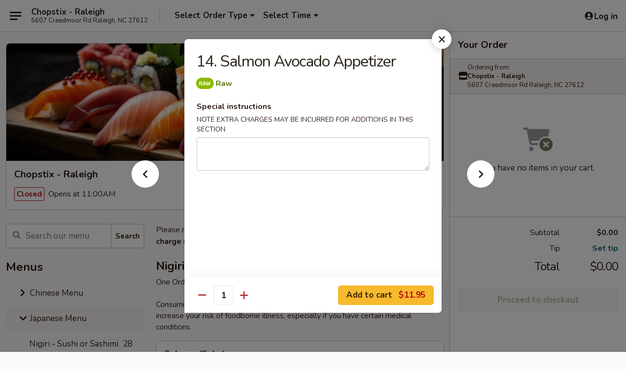

--- FILE ---
content_type: text/html; charset=UTF-8
request_url: https://www.chopstixgourmetnc.com/order/japanese-menu/appetizers-from-sushi-bar/8-salmon-avocado-appetizer
body_size: 36389
content:
<!DOCTYPE html>

<html class="no-js css-scroll" lang="en">
	<head>
		<meta charset="utf-8" />
		<meta http-equiv="X-UA-Compatible" content="IE=edge,chrome=1" />

				<title>Chopstix - Raleigh | 14. Salmon Avocado Appetizer | Appetizers from Sushi Bar | Japanese Menu</title>
		<meta name="description" content="Order online for takeout: 14. Salmon Avocado Appetizer from Chopstix - Raleigh. Serving the best Chinese in Raleigh, NC." />		<meta name="keywords" content="chopstix,  chopstix raleigh,  chopstix menu, raleigh chinese delivery, raleigh chinese food, raleigh chinese restaurants, chinese delivery, best chinese food in raleigh, chinese restaurants in raleigh, chinese restaurants near me, chinese food near me, raleigh chinese takeout, raleigh japanese food, raleigh japanese restaurants, japanese delivery, best japanese food in raleigh, japanese restaurants in raleigh, japanese restaurants near me, japanese food near me, raleigh asian food, raleigh asian restaurants, asian delivery, best asian food in raleigh, asian restaurants in raleigh, asian restaurants near me, asian food near me, raleigh sushi delivery, raleigh sushi, raleigh sushi restaurants, sushi delivery, best sushi in raleigh, sushi restaurants in raleigh, sushi restaurants near me, sushi near me, raleigh sushi takeout" />		<meta name="viewport" content="width=device-width, initial-scale=1.0">

		<meta property="og:type" content="website">
		<meta property="og:title" content="Chopstix - Raleigh | 14. Salmon Avocado Appetizer | Appetizers from Sushi Bar | Japanese Menu">
		<meta property="og:description" content="Order online for takeout: 14. Salmon Avocado Appetizer from Chopstix - Raleigh. Serving the best Chinese in Raleigh, NC.">

		<meta name="twitter:card" content="summary_large_image">
		<meta name="twitter:title" content="Chopstix - Raleigh | 14. Salmon Avocado Appetizer | Appetizers from Sushi Bar | Japanese Menu">
		<meta name="twitter:description" content="Order online for takeout: 14. Salmon Avocado Appetizer from Chopstix - Raleigh. Serving the best Chinese in Raleigh, NC.">
					<meta property="og:image" content="https://imagedelivery.net/9lr8zq_Jvl7h6OFWqEi9IA/5666ecc1-14d6-4c65-7a33-3a6d39b94d00/public" />
			<meta name="twitter:image" content="https://imagedelivery.net/9lr8zq_Jvl7h6OFWqEi9IA/5666ecc1-14d6-4c65-7a33-3a6d39b94d00/public" />
		
		<meta name="apple-mobile-web-app-status-bar-style" content="black">
		<meta name="mobile-web-app-capable" content="yes">
					<link rel="canonical" href="https://www.chopstixgourmetnc.com/order/japanese-menu/appetizers-from-sushi-bar/8-salmon-avocado-appetizer"/>
						<link rel="shortcut icon" href="https://imagedelivery.net/9lr8zq_Jvl7h6OFWqEi9IA/806f1e88-a80b-4286-3929-95b1c9bdf900/public" type="image/png" />
			
		<link type="text/css" rel="stylesheet" href="/min/g=css4.0&amp;1769066139" />
		<link rel="stylesheet" href="//ajax.googleapis.com/ajax/libs/jqueryui/1.10.1/themes/base/minified/jquery-ui.min.css" />
		<link href='//fonts.googleapis.com/css?family=Open+Sans:400italic,400,700' rel='stylesheet' type='text/css' />
		<script src="https://kit.fontawesome.com/a4edb6363d.js" crossorigin="anonymous"></script>

		<style>
								.home_hero, .menu_hero{ background-image: url(https://imagedelivery.net/9lr8zq_Jvl7h6OFWqEi9IA/9afece40-74cb-4af2-2b4e-7e4576534d00/public); }
					@media
					(-webkit-min-device-pixel-ratio: 1.25),
					(min-resolution: 120dpi){
						/* Retina header*/
						.home_hero, .menu_hero{ background-image: url(https://imagedelivery.net/9lr8zq_Jvl7h6OFWqEi9IA/0bdb6df7-13f8-4427-ae31-3cbbe8791300/public); }
					}
															/*body{  } */

					
		</style>

		<style type="text/css">div.menuItem_1503081, li.menuItem_1503081, div.menuItem_1503082, li.menuItem_1503082, div.menuItem_1503083, li.menuItem_1503083, div.menuItem_1503084, li.menuItem_1503084, div.menuItem_1503085, li.menuItem_1503085, div.menuItem_1503070, li.menuItem_1503070, div.menuItem_1503071, li.menuItem_1503071, div.menuItem_1503072, li.menuItem_1503072, div.menuItem_1503073, li.menuItem_1503073, div.menuItem_1503074, li.menuItem_1503074, div.menuItem_1503075, li.menuItem_1503075, div.menuItem_1503076, li.menuItem_1503076, div.menuItem_1503077, li.menuItem_1503077, div.menuItem_1503078, li.menuItem_1503078, div.menuItem_1503079, li.menuItem_1503079, div.menuItem_1503080, li.menuItem_1503080, div.menuItem_1502896, li.menuItem_1502896, div.menuItem_1502897, li.menuItem_1502897, div.menuItem_1502898, li.menuItem_1502898, div.menuItem_1502899, li.menuItem_1502899, div.menuItem_1502900, li.menuItem_1502900, div.menuItem_1502901, li.menuItem_1502901, div.menuItem_1502902, li.menuItem_1502902, div.menuItem_1502903, li.menuItem_1502903, div.menuItem_1502904, li.menuItem_1502904, div.menuItem_1502905, li.menuItem_1502905, div.menuItem_1502906, li.menuItem_1502906, div.menuItem_1502907, li.menuItem_1502907, div.menuItem_1502908, li.menuItem_1502908, div.menuItem_1502909, li.menuItem_1502909, div.menuItem_1502910, li.menuItem_1502910, div.menuItem_1502911, li.menuItem_1502911, div.menuItem_1502912, li.menuItem_1502912, div.menuItem_1502913, li.menuItem_1502913, div.menuItem_1502914, li.menuItem_1502914, div.menuItem_1502915, li.menuItem_1502915, div.menuItem_1502916, li.menuItem_1502916, div.menuItem_1502917, li.menuItem_1502917, div.menuItem_1502918, li.menuItem_1502918, div.menuItem_1502919, li.menuItem_1502919, div.menuItem_1502920, li.menuItem_1502920, div.menuItem_1502921, li.menuItem_1502921, div.menuItem_1502922, li.menuItem_1502922, div.menuItem_1502923, li.menuItem_1502923, div.menuItem_1502924, li.menuItem_1502924, div.menuItem_1502925, li.menuItem_1502925, div.menuItem_1502926, li.menuItem_1502926, div.menuItem_1502927, li.menuItem_1502927, div.menuItem_1502928, li.menuItem_1502928, div.menuItem_1502929, li.menuItem_1502929, div.menuItem_1502930, li.menuItem_1502930, div.menuItem_1502931, li.menuItem_1502931, div.menuItem_1502932, li.menuItem_1502932, div.menuItem_1502933, li.menuItem_1502933, div.menuItem_1502934, li.menuItem_1502934, div.menuItem_1502935, li.menuItem_1502935, div.menuItem_1502936, li.menuItem_1502936, div.menuItem_1502937, li.menuItem_1502937, div.menuItem_1502938, li.menuItem_1502938, div.menuItem_1502939, li.menuItem_1502939, div.menuItem_2235849, li.menuItem_2235849, div.menuItem_2791457, li.menuItem_2791457 {display:none !important;}</style><script type="text/javascript">window.UNAVAILABLE_MENU_IDS = [1503081,1503082,1503083,1503084,1503085,1503070,1503071,1503072,1503073,1503074,1503075,1503076,1503077,1503078,1503079,1503080,1502896,1502897,1502898,1502899,1502900,1502901,1502902,1502903,1502904,1502905,1502906,1502907,1502908,1502909,1502910,1502911,1502912,1502913,1502914,1502915,1502916,1502917,1502918,1502919,1502920,1502921,1502922,1502923,1502924,1502925,1502926,1502927,1502928,1502929,1502930,1502931,1502932,1502933,1502934,1502935,1502936,1502937,1502938,1502939,2235849,2791457]</script>
		<script type="text/javascript">
			var UrlTag = "chopstixraleigh";
			var template = 'defaultv4';
			var formname = 'ordering3';
			var menulink = 'https://www.chopstixgourmetnc.com/order/japanese-menu';
			var checkoutlink = 'https://www.chopstixgourmetnc.com/checkout';
		</script>
		<script>
			/* http://writing.colin-gourlay.com/safely-using-ready-before-including-jquery/ */
			(function(w,d,u){w.readyQ=[];w.bindReadyQ=[];function p(x,y){if(x=="ready"){w.bindReadyQ.push(y);}else{w.readyQ.push(x);}};var a={ready:p,bind:p};w.$=w.jQuery=function(f){if(f===d||f===u){return a}else{p(f)}}})(window,document)
		</script>

		<script type="application/ld+json">{
    "@context": "http://schema.org",
    "@type": "Menu",
    "url": "https://www.chopstixgourmetnc.com/order/japanese-menu",
    "mainEntityOfPage": "https://www.chopstixgourmetnc.com/order/japanese-menu",
    "inLanguage": "English",
    "name": "Japanese Menu",
    "description": "Please note: requests for additional items or special preparation may incur an <b>extra charge</b> not calculated on your online order.",
    "hasMenuSection": [
        {
            "@type": "MenuSection",
            "url": "https://www.chopstixgourmetnc.com/order/japanese-menu/appetizers-from-sushi-bar",
            "name": "Appetizers from Sushi Bar",
            "hasMenuItem": [
                {
                    "@type": "MenuItem",
                    "name": "14. Salmon Avocado Appetizer",
                    "url": "https://www.chopstixgourmetnc.com/order/japanese-menu/appetizers-from-sushi-bar/8-salmon-avocado-appetizer"
                }
            ]
        }
    ]
}</script>
<!-- Google Tag Manager -->
<script>
	window.dataLayer = window.dataLayer || [];
	let data = {
		account: 'chopstixraleigh',
		context: 'direct',
		templateVersion: 4,
		rid: 66	}
		dataLayer.push(data);
	(function(w,d,s,l,i){w[l]=w[l]||[];w[l].push({'gtm.start':
		new Date().getTime(),event:'gtm.js'});var f=d.getElementsByTagName(s)[0],
		j=d.createElement(s),dl=l!='dataLayer'?'&l='+l:'';j.async=true;j.src=
		'https://www.googletagmanager.com/gtm.js?id='+i+dl;f.parentNode.insertBefore(j,f);
		})(window,document,'script','dataLayer','GTM-K9P93M');

	function gtag() { dataLayer.push(arguments); }
</script>

			<script async src="https://www.googletagmanager.com/gtag/js?id=G-SBW4RW5NDK"></script>
	
	<script>
		
		gtag('js', new Date());

		
					gtag('config', "G-SBW4RW5NDK");
			</script>

					<meta name="smartbanner:title" content="Chopstix Raleigh Online Order">
					<meta name="smartbanner:author" content="Online Ordering">
					<meta name="smartbanner:price" content="FREE">
					<meta name="smartbanner:price-suffix-google" content=" ">
					<meta name="smartbanner:button" content="VIEW">
					<meta name="smartbanner:button-url-google" content="https://play.google.com/store/apps/details?id=com.chinesemenuonline.chopstixraleigh">
					<meta name="smartbanner:enabled-platforms" content="android">
											<meta name="smartbanner:icon-google" content="https://ehc-west-0-bucket.s3.us-west-2.amazonaws.com/web/documents/chopstixraleigh/">
							<link href="https://fonts.googleapis.com/css?family=Open+Sans:400,600,700|Nunito:400,700" rel="stylesheet" />
	</head>

	<body
		data-event-on:customer_registered="window.location.reload()"
		data-event-on:customer_logged_in="window.location.reload()"
		data-event-on:customer_logged_out="window.location.reload()"
	>
		<a class="skip-to-content-link" href="#main">Skip to content</a>
				<!-- Google Tag Manager (noscript) -->
		<noscript><iframe src="https://www.googletagmanager.com/ns.html?id=GTM-K9P93M" height="0" width="0" style="display:none;visibility:hidden"></iframe></noscript>
		<!-- End Google Tag Manager (noscript) -->
						<!-- wrapper starts -->
		<div class="wrapper">
			<div style="grid-area: header-announcements">
				<div id="upgradeBrowserBanner" class="alert alert-warning mb-0 rounded-0 py-4" style="display:none;">
	<div class="alert-icon"><i class="fas fa-warning" aria-hidden="true"></i></div>
	<div>
		<strong>We're sorry, but the Web browser you are using is not supported.</strong> <br/> Please upgrade your browser or try a different one to use this Website. Supported browsers include:<br/>
		<ul class="list-unstyled">
			<li class="mt-2"><a href="https://www.google.com/chrome" target="_blank" rel="noopener noreferrer" class="simple-link"><i class="fab fa-chrome"></i> Chrome</a></li>
			<li class="mt-2"><a href="https://www.mozilla.com/firefox/upgrade.html" target="_blank" rel="noopener noreferrer" class="simple-link"><i class="fab fa-firefox"></i> Firefox</a></li>
			<li class="mt-2"><a href="https://www.microsoft.com/en-us/windows/microsoft-edge" target="_blank" rel="noopener noreferrer" class="simple-link"><i class="fab fa-edge"></i> Edge</a></li>
			<li class="mt-2"><a href="http://www.apple.com/safari/" target="_blank" rel="noopener noreferrer" class="simple-link"><i class="fab fa-safari"></i> Safari</a></li>
		</ul>
	</div>
</div>
<script>
	var ua = navigator.userAgent;
	var match = ua.match(/Firefox\/([0-9]+)\./);
	var firefoxVersion = match ? parseInt(match[1]) : 1000;
	var match = ua.match(/Chrome\/([0-9]+)\./);
	var chromeVersion = match ? parseInt(match[1]) : 1000;
	var isIE = ua.indexOf('MSIE') > -1 || ua.indexOf('Trident') > -1;
	var upgradeBrowserBanner = document.getElementById('upgradeBrowserBanner');
	var isMatchesSupported = typeof(upgradeBrowserBanner.matches)!="undefined";
	var isEntriesSupported = typeof(Object.entries)!="undefined";
	//Safari version is verified with isEntriesSupported
	if (isIE || !isMatchesSupported || !isEntriesSupported || firefoxVersion <= 46 || chromeVersion <= 53) {
		upgradeBrowserBanner.style.display = 'flex';
	}
</script>				
				<!-- get closed sign if applicable. -->
				
				
							</div>

						<div class="headerAndWtype" style="grid-area: header">
				<!-- Header Starts -->
				<header class="header">
										<div class="d-flex flex-column align-items-start flex-md-row align-items-md-center">
												<div class="logo_name_alt flex-shrink-0 d-flex align-items-center align-self-stretch pe-6 pe-md-0">
							
	<button
		type="button"
		class="eds_button btn btn-outline eds_button--shape-default eds_menu_button"
		data-bs-toggle="offcanvas" data-bs-target="#side-menu" aria-controls="side-menu" aria-label="Main menu"	><span aria-hidden="true"></span> <span aria-hidden="true"></span> <span aria-hidden="true"></span></button>

	
							<div class="d-flex flex-column align-items-center mx-auto align-items-md-start mx-md-0">
								<a
									class="eds-display-text-title-xs text-truncate title-container"
									href="https://www.chopstixgourmetnc.com"
								>
									Chopstix - Raleigh								</a>

																	<span class="eds-copy-text-s-regular text-center text-md-start address-container" title="5607 Creedmoor Rd Raleigh, NC 27612">
										5607 Creedmoor Rd Raleigh, NC 27612									</span>
															</div>
						</div>

																			<div class="eds-display-text-title-s d-none d-md-block border-start mx-4" style="width: 0">&nbsp;</div>

							<div class="header_order_options d-flex align-items-center  w-100 p-2p5 p-md-0">
																<div class="what">
									<button
	type="button"
	class="border-0 bg-transparent text-start"
	data-bs-toggle="modal"
	data-bs-target="#modal-order-options"
	aria-expanded="false"
	style="min-height: 44px"
>
	<div class="d-flex align-items-baseline gap-2">
		<div class="otype-name-label eds-copy-text-l-bold text-truncate" style="flex: 1" data-order-type-label>
			Select Order Type		</div>

		<i class="fa fa-fw fa-caret-down"></i>
	</div>

	<div
		class="otype-picker-label otype-address-label eds-interface-text-m-regular text-truncate hidden"
	>
			</div>
</button>

<script>
	$(function() {
		var $autoCompleteInputs = $('[data-autocomplete-address]');
		if ($autoCompleteInputs && $autoCompleteInputs.length) {
			$autoCompleteInputs.each(function() {
				let $input = $(this);
				let $deliveryAddressContainer = $input.parents('.deliveryAddressContainer').first();
				$input.autocomplete({
					source   : addressAC,
					minLength: 3,
					delay    : 300,
					select   : function(event, ui) {
						$.getJSON('/' + UrlTag + '/?form=addresslookup', {
							id: ui.item.id,
						}, function(data) {
							let location = data
							if (location.address.street.endsWith('Trl')) {
								location.address.street = location.address.street.replace('Trl', 'Trail')
							}
							let autoCompleteSuccess = $input.data('autocomplete-success');
							if (autoCompleteSuccess) {
								let autoCompleteSuccessFunction = window[autoCompleteSuccess];
								if (typeof autoCompleteSuccessFunction == "function") {
									autoCompleteSuccessFunction(location);
								}
							}

							let address = location.address

							$('#add-address-city, [data-autocompleted-city]').val(address.city)
							$('#add-address-state, [data-autocompleted-state]').val(address.stateCode)
							$('#add-address-zip, [data-autocompleted-zip]').val(address.postalCode)
							$('#add-address-latitude, [data-autocompleted-latitude]').val(location.position.lat)
							$('#add-address-longitude, [data-autocompleted-longitude]').val(location.position.lng)
							let streetAddress = (address.houseNumber || '') + ' ' + (address.street || '');
							$('#street-address-1, [data-autocompleted-street-address]').val(streetAddress)
							validateAddress($deliveryAddressContainer);
						})
					},
				})
				$input.attr('autocomplete', 'street-address')
			});
		}

		// autocomplete using Address autocomplete
		// jquery autocomplete needs 2 fields: title and value
		// id holds the LocationId which can be used at a later stage to get the coordinate of the selected choice
		function addressAC(query, callback) {
			//we don't actually want to search until they've entered the street number and at least one character
			words = query.term.trim().split(' ')
			if (words.length < 2) {
				return false
			}

			$.getJSON('/' + UrlTag + '/?form=addresssuggest', { q: query.term }, function(data) {
				var addresses = data.items
				addresses = addresses.map(addr => {
					if ((addr.address.label || '').endsWith('Trl')) {
						addr.address.label = addr.address.label.replace('Trl', 'Trail')
					}
					let streetAddress = (addr.address.label || '')
					return {
						label: streetAddress,
						value: streetAddress,
						id   : addr.id,
					}
				})

				return callback(addresses)
			})
		}

				$('[data-address-from-current-loc]').on('click', function(e) {
			let $streetAddressContainer = $(this).parents('.street-address-container').first();
			let $deliveryAddressContainer = $(this).parents('.deliveryAddressContainer').first();
			e.preventDefault();
			if(navigator.geolocation) {
				navigator.geolocation.getCurrentPosition(position => {
					$.getJSON('/' + UrlTag + '/?form=addresssuggest', {
						at: position.coords.latitude + "," + position.coords.longitude
					}, function(data) {
						let location = data.items[0];
						let address = location.address
						$streetAddressContainer.find('.input-street-address').val((address.houseNumber ? address.houseNumber : '') + ' ' + (address.street ? address.street : ''));
						$('#add-address-city').val(address.city ? address.city : '');
						$('#add-address-state').val(address.state ? address.state : '');
						$('#add-address-zip').val(address.postalCode ? address.postalCode : '');
						$('#add-address-latitude').val(location.position.lat ? location.position.lat : '');
						$('#add-address-longitude').val(location.position.lng ? location.position.lng : '');
						validateAddress($deliveryAddressContainer, 0);
					});
				});
			} else {
				alert("Geolocation is not supported by this browser!");
			}
		});
	});

	function autoCompleteSuccess(location)
	{
		if (location && location.address) {
			let address = location.address

			let streetAddress = (address.houseNumber || '') + ' ' + (address.street || '');
			$.ajax({
				url: '/' + UrlTag + '/?form=saveformfields',
				data: {
					'param_full~address_s_n_255': streetAddress + ', ' + address.city + ', ' + address.state,
					'param_street~address_s_n_255': streetAddress,
					'param_city_s_n_90': address.city,
					'param_state_s_n_2': address.state,
					'param_zip~code_z_n_10': address.postalCode,
				}
			});
		}
	}
</script>
								</div>

																									<div class="when showcheck_parent">
																				<div class="ordertimetypes ">
	<button
		type="button"
		class="border-0 bg-transparent text-start loadable-content"
		data-bs-toggle="modal"
		data-bs-target="#modal-order-time"
		aria-expanded="false"
		style="min-height: 44px"
		data-change-label-to-later-date
	>
		<div class="d-flex align-items-baseline gap-2">
			<div class="eds-copy-text-l-bold text-truncate flex-fill" data-otype-time-day>
								Select Time			</div>

			<i class="fa fa-fw fa-caret-down"></i>
		</div>

		<div
			class="otype-picker-label otype-picker-time eds-interface-text-m-regular text-truncate hidden"
			data-otype-time
		>
			Later		</div>
	</button>
</div>
									</div>
															</div>
						
												<div class="position-absolute top-0 end-0 pe-2 py-2p5">
							
	<div id="login-status" >
					
	<button
		type="button"
		class="eds_button btn btn-outline eds_button--shape-default px-2 text-nowrap"
		aria-label="Log in" style="color: currentColor" data-bs-toggle="modal" data-bs-target="#login-modal"	><i
		class="eds_icon fa fa-lg fa-fw fa-user-circle d-block d-lg-none"
		style="font-family: &quot;Font Awesome 5 Pro&quot;; "	></i>

	 <div class="d-none d-lg-flex align-items-baseline gap-2">
	<i
		class="eds_icon fa fa-fw fa-user-circle"
		style="font-family: &quot;Font Awesome 5 Pro&quot;; "	></i>

	<div class="profile-container text-truncate">Log in</div></div></button>

				</div>

							</div>
					</div>

															
	<aside		data-eds-id="6971ff41d6a7c"
		class="eds_side_menu offcanvas offcanvas-start text-dark "
		tabindex="-1"
				id="side-menu" data-event-on:menu_selected="this.dispatchEvent(new CustomEvent('eds.hide'))" data-event-on:category_selected="this.dispatchEvent(new CustomEvent('eds.hide'))"	>
		
		<div class="eds_side_menu-body offcanvas-body d-flex flex-column p-0 css-scroll">
										<div
					class="eds_side_menu-close position-absolute top-0 end-0 pt-3 pe-3 "
					style="z-index: 1"
				>
					
	<button
		type="button"
		class="eds_button btn btn-outline-secondary eds_button--shape-circle"
		data-bs-dismiss="offcanvas" data-bs-target="[data-eds-id=&quot;6971ff41d6a7c&quot;]" aria-label="Close"	><i
		class="eds_icon fa fa-fw fa-close"
		style="font-family: &quot;Font Awesome 5 Pro&quot;; "	></i></button>

					</div>
			
			<div class="restaurant-info border-bottom border-light p-3">
							<p class="eds-display-text-title-xs mb-0 me-2 pe-4">Chopstix - Raleigh</p>

			<div class="eds-copy-text-s-regular me-2 pe-4">
			5607 Creedmoor Rd Raleigh, NC 27612		</div>
						</div>

																	
	<div class="border-bottom border-light p-3">
					<h2 class="eds-display-text-title-m m-0 pb-3">
				Menus			</h2>
		
		
			<details
				class="eds_list eds_list--border-none" open				data-menu-id="12459"
									data-event-on:document_ready="this.open = localStorage.getItem('menu-open-12459') !== 'false'"
										onclick="localStorage.setItem('menu-open-12459', !this.open)"
							>
									<summary
						class="eds_list-item eds-copy-text-l-regular list-unstyled rounded-3 mb-1 px-3 px-lg-4 py-2p5 "
						data-event-on:category_pinned="(category) => $(this).toggleClass('active', category.menuId === '12459')"
						tabindex="0"
					>
						
	<i
		class="eds_icon fas fa-fw fa-chevron-right"
		style="font-family: &quot;Font Awesome 5 Pro&quot;; "	></i>

	 Chinese Menu					</summary>
				
																		
									<a
						class="eds_list-item eds-copy-text-l-regular list-unstyled rounded-3 mb-1 px-3 px-lg-4 py-2p5 ps-5 ps-lg-5 d-flex "
						data-event-on:category_pinned="(category) => $(this).toggleClass('active', category.id === '156224')"
						href="https://www.chopstixgourmetnc.com/order/chinese-menu/appetizers"
						onclick="if (!event.ctrlKey) {
							const currentMenuIsActive = false || $(this).closest('details').find('summary').hasClass('active');
							if (currentMenuIsActive) {
								app.event.emit('category_selected', { id: '156224' });
							} else {
								app.event.emit('menu_selected', { menu_id: '12459', menu_description: &quot;Please note: requests for additional items or special preparation may incur an &lt;b&gt;extra charge&lt;\/b&gt; not calculated on your online order.&quot;, category_id: '156224' });
							}
															return false;
													}"
					>
						Appetizers													<span class="ms-auto">19</span>
											</a>
									<a
						class="eds_list-item eds-copy-text-l-regular list-unstyled rounded-3 mb-1 px-3 px-lg-4 py-2p5 ps-5 ps-lg-5 d-flex "
						data-event-on:category_pinned="(category) => $(this).toggleClass('active', category.id === '156225')"
						href="https://www.chopstixgourmetnc.com/order/chinese-menu/soup"
						onclick="if (!event.ctrlKey) {
							const currentMenuIsActive = false || $(this).closest('details').find('summary').hasClass('active');
							if (currentMenuIsActive) {
								app.event.emit('category_selected', { id: '156225' });
							} else {
								app.event.emit('menu_selected', { menu_id: '12459', menu_description: &quot;Please note: requests for additional items or special preparation may incur an &lt;b&gt;extra charge&lt;\/b&gt; not calculated on your online order.&quot;, category_id: '156225' });
							}
															return false;
													}"
					>
						Soup													<span class="ms-auto">7</span>
											</a>
									<a
						class="eds_list-item eds-copy-text-l-regular list-unstyled rounded-3 mb-1 px-3 px-lg-4 py-2p5 ps-5 ps-lg-5 d-flex "
						data-event-on:category_pinned="(category) => $(this).toggleClass('active', category.id === '156226')"
						href="https://www.chopstixgourmetnc.com/order/chinese-menu/fried-rice"
						onclick="if (!event.ctrlKey) {
							const currentMenuIsActive = false || $(this).closest('details').find('summary').hasClass('active');
							if (currentMenuIsActive) {
								app.event.emit('category_selected', { id: '156226' });
							} else {
								app.event.emit('menu_selected', { menu_id: '12459', menu_description: &quot;Please note: requests for additional items or special preparation may incur an &lt;b&gt;extra charge&lt;\/b&gt; not calculated on your online order.&quot;, category_id: '156226' });
							}
															return false;
													}"
					>
						Fried Rice													<span class="ms-auto">8</span>
											</a>
									<a
						class="eds_list-item eds-copy-text-l-regular list-unstyled rounded-3 mb-1 px-3 px-lg-4 py-2p5 ps-5 ps-lg-5 d-flex "
						data-event-on:category_pinned="(category) => $(this).toggleClass('active', category.id === '156227')"
						href="https://www.chopstixgourmetnc.com/order/chinese-menu/noodles-soft-noodle"
						onclick="if (!event.ctrlKey) {
							const currentMenuIsActive = false || $(this).closest('details').find('summary').hasClass('active');
							if (currentMenuIsActive) {
								app.event.emit('category_selected', { id: '156227' });
							} else {
								app.event.emit('menu_selected', { menu_id: '12459', menu_description: &quot;Please note: requests for additional items or special preparation may incur an &lt;b&gt;extra charge&lt;\/b&gt; not calculated on your online order.&quot;, category_id: '156227' });
							}
															return false;
													}"
					>
						Noodles Soft Noodle													<span class="ms-auto">16</span>
											</a>
									<a
						class="eds_list-item eds-copy-text-l-regular list-unstyled rounded-3 mb-1 px-3 px-lg-4 py-2p5 ps-5 ps-lg-5 d-flex "
						data-event-on:category_pinned="(category) => $(this).toggleClass('active', category.id === '156228')"
						href="https://www.chopstixgourmetnc.com/order/chinese-menu/vegetable"
						onclick="if (!event.ctrlKey) {
							const currentMenuIsActive = false || $(this).closest('details').find('summary').hasClass('active');
							if (currentMenuIsActive) {
								app.event.emit('category_selected', { id: '156228' });
							} else {
								app.event.emit('menu_selected', { menu_id: '12459', menu_description: &quot;Please note: requests for additional items or special preparation may incur an &lt;b&gt;extra charge&lt;\/b&gt; not calculated on your online order.&quot;, category_id: '156228' });
							}
															return false;
													}"
					>
						Vegetable													<span class="ms-auto">11</span>
											</a>
									<a
						class="eds_list-item eds-copy-text-l-regular list-unstyled rounded-3 mb-1 px-3 px-lg-4 py-2p5 ps-5 ps-lg-5 d-flex "
						data-event-on:category_pinned="(category) => $(this).toggleClass('active', category.id === '156230')"
						href="https://www.chopstixgourmetnc.com/order/chinese-menu/roast-pork"
						onclick="if (!event.ctrlKey) {
							const currentMenuIsActive = false || $(this).closest('details').find('summary').hasClass('active');
							if (currentMenuIsActive) {
								app.event.emit('category_selected', { id: '156230' });
							} else {
								app.event.emit('menu_selected', { menu_id: '12459', menu_description: &quot;Please note: requests for additional items or special preparation may incur an &lt;b&gt;extra charge&lt;\/b&gt; not calculated on your online order.&quot;, category_id: '156230' });
							}
															return false;
													}"
					>
						Roast Pork													<span class="ms-auto">13</span>
											</a>
									<a
						class="eds_list-item eds-copy-text-l-regular list-unstyled rounded-3 mb-1 px-3 px-lg-4 py-2p5 ps-5 ps-lg-5 d-flex "
						data-event-on:category_pinned="(category) => $(this).toggleClass('active', category.id === '156229')"
						href="https://www.chopstixgourmetnc.com/order/chinese-menu/chicken"
						onclick="if (!event.ctrlKey) {
							const currentMenuIsActive = false || $(this).closest('details').find('summary').hasClass('active');
							if (currentMenuIsActive) {
								app.event.emit('category_selected', { id: '156229' });
							} else {
								app.event.emit('menu_selected', { menu_id: '12459', menu_description: &quot;Please note: requests for additional items or special preparation may incur an &lt;b&gt;extra charge&lt;\/b&gt; not calculated on your online order.&quot;, category_id: '156229' });
							}
															return false;
													}"
					>
						Chicken													<span class="ms-auto">14</span>
											</a>
									<a
						class="eds_list-item eds-copy-text-l-regular list-unstyled rounded-3 mb-1 px-3 px-lg-4 py-2p5 ps-5 ps-lg-5 d-flex "
						data-event-on:category_pinned="(category) => $(this).toggleClass('active', category.id === '156231')"
						href="https://www.chopstixgourmetnc.com/order/chinese-menu/beef"
						onclick="if (!event.ctrlKey) {
							const currentMenuIsActive = false || $(this).closest('details').find('summary').hasClass('active');
							if (currentMenuIsActive) {
								app.event.emit('category_selected', { id: '156231' });
							} else {
								app.event.emit('menu_selected', { menu_id: '12459', menu_description: &quot;Please note: requests for additional items or special preparation may incur an &lt;b&gt;extra charge&lt;\/b&gt; not calculated on your online order.&quot;, category_id: '156231' });
							}
															return false;
													}"
					>
						Beef													<span class="ms-auto">13</span>
											</a>
									<a
						class="eds_list-item eds-copy-text-l-regular list-unstyled rounded-3 mb-1 px-3 px-lg-4 py-2p5 ps-5 ps-lg-5 d-flex "
						data-event-on:category_pinned="(category) => $(this).toggleClass('active', category.id === '156249')"
						href="https://www.chopstixgourmetnc.com/order/chinese-menu/shrimp"
						onclick="if (!event.ctrlKey) {
							const currentMenuIsActive = false || $(this).closest('details').find('summary').hasClass('active');
							if (currentMenuIsActive) {
								app.event.emit('category_selected', { id: '156249' });
							} else {
								app.event.emit('menu_selected', { menu_id: '12459', menu_description: &quot;Please note: requests for additional items or special preparation may incur an &lt;b&gt;extra charge&lt;\/b&gt; not calculated on your online order.&quot;, category_id: '156249' });
							}
															return false;
													}"
					>
						Shrimp													<span class="ms-auto">13</span>
											</a>
									<a
						class="eds_list-item eds-copy-text-l-regular list-unstyled rounded-3 mb-1 px-3 px-lg-4 py-2p5 ps-5 ps-lg-5 d-flex "
						data-event-on:category_pinned="(category) => $(this).toggleClass('active', category.id === '156232')"
						href="https://www.chopstixgourmetnc.com/order/chinese-menu/house-specialties"
						onclick="if (!event.ctrlKey) {
							const currentMenuIsActive = false || $(this).closest('details').find('summary').hasClass('active');
							if (currentMenuIsActive) {
								app.event.emit('category_selected', { id: '156232' });
							} else {
								app.event.emit('menu_selected', { menu_id: '12459', menu_description: &quot;Please note: requests for additional items or special preparation may incur an &lt;b&gt;extra charge&lt;\/b&gt; not calculated on your online order.&quot;, category_id: '156232' });
							}
															return false;
													}"
					>
						House Specialties													<span class="ms-auto">19</span>
											</a>
									<a
						class="eds_list-item eds-copy-text-l-regular list-unstyled rounded-3 mb-1 px-3 px-lg-4 py-2p5 ps-5 ps-lg-5 d-flex "
						data-event-on:category_pinned="(category) => $(this).toggleClass('active', category.id === '156233')"
						href="https://www.chopstixgourmetnc.com/order/chinese-menu/steamed-dishes"
						onclick="if (!event.ctrlKey) {
							const currentMenuIsActive = false || $(this).closest('details').find('summary').hasClass('active');
							if (currentMenuIsActive) {
								app.event.emit('category_selected', { id: '156233' });
							} else {
								app.event.emit('menu_selected', { menu_id: '12459', menu_description: &quot;Please note: requests for additional items or special preparation may incur an &lt;b&gt;extra charge&lt;\/b&gt; not calculated on your online order.&quot;, category_id: '156233' });
							}
															return false;
													}"
					>
						Steamed Dishes													<span class="ms-auto">7</span>
											</a>
									<a
						class="eds_list-item eds-copy-text-l-regular list-unstyled rounded-3 mb-1 px-3 px-lg-4 py-2p5 ps-5 ps-lg-5 d-flex "
						data-event-on:category_pinned="(category) => $(this).toggleClass('active', category.id === '156234')"
						href="https://www.chopstixgourmetnc.com/order/chinese-menu/dinner-special-combination"
						onclick="if (!event.ctrlKey) {
							const currentMenuIsActive = false || $(this).closest('details').find('summary').hasClass('active');
							if (currentMenuIsActive) {
								app.event.emit('category_selected', { id: '156234' });
							} else {
								app.event.emit('menu_selected', { menu_id: '12459', menu_description: &quot;Please note: requests for additional items or special preparation may incur an &lt;b&gt;extra charge&lt;\/b&gt; not calculated on your online order.&quot;, category_id: '156234' });
							}
															return false;
													}"
					>
						Dinner Special Combination													<span class="ms-auto">24</span>
											</a>
									<a
						class="eds_list-item eds-copy-text-l-regular list-unstyled rounded-3 mb-1 px-3 px-lg-4 py-2p5 ps-5 ps-lg-5 d-flex "
						data-event-on:category_pinned="(category) => $(this).toggleClass('active', category.id === '156245')"
						href="https://www.chopstixgourmetnc.com/order/chinese-menu/drink"
						onclick="if (!event.ctrlKey) {
							const currentMenuIsActive = false || $(this).closest('details').find('summary').hasClass('active');
							if (currentMenuIsActive) {
								app.event.emit('category_selected', { id: '156245' });
							} else {
								app.event.emit('menu_selected', { menu_id: '12459', menu_description: &quot;Please note: requests for additional items or special preparation may incur an &lt;b&gt;extra charge&lt;\/b&gt; not calculated on your online order.&quot;, category_id: '156245' });
							}
															return false;
													}"
					>
						Drink													<span class="ms-auto">2</span>
											</a>
									<a
						class="eds_list-item eds-copy-text-l-regular list-unstyled rounded-3 mb-1 px-3 px-lg-4 py-2p5 ps-5 ps-lg-5 d-flex "
						data-event-on:category_pinned="(category) => $(this).toggleClass('active', category.id === '156247')"
						href="https://www.chopstixgourmetnc.com/order/chinese-menu/side-orders"
						onclick="if (!event.ctrlKey) {
							const currentMenuIsActive = false || $(this).closest('details').find('summary').hasClass('active');
							if (currentMenuIsActive) {
								app.event.emit('category_selected', { id: '156247' });
							} else {
								app.event.emit('menu_selected', { menu_id: '12459', menu_description: &quot;Please note: requests for additional items or special preparation may incur an &lt;b&gt;extra charge&lt;\/b&gt; not calculated on your online order.&quot;, category_id: '156247' });
							}
															return false;
													}"
					>
						Side Orders													<span class="ms-auto">5</span>
											</a>
							</details>
		
			<details
				class="eds_list eds_list--border-none" open				data-menu-id="12559"
									data-event-on:document_ready="this.open = localStorage.getItem('menu-open-12559') !== 'false'"
										onclick="localStorage.setItem('menu-open-12559', !this.open)"
							>
									<summary
						class="eds_list-item eds-copy-text-l-regular list-unstyled rounded-3 mb-1 px-3 px-lg-4 py-2p5 active"
						data-event-on:category_pinned="(category) => $(this).toggleClass('active', category.menuId === '12559')"
						tabindex="0"
					>
						
	<i
		class="eds_icon fas fa-fw fa-chevron-right"
		style="font-family: &quot;Font Awesome 5 Pro&quot;; "	></i>

	 Japanese Menu					</summary>
				
																		
									<a
						class="eds_list-item eds-copy-text-l-regular list-unstyled rounded-3 mb-1 px-3 px-lg-4 py-2p5 ps-5 ps-lg-5 d-flex "
						data-event-on:category_pinned="(category) => $(this).toggleClass('active', category.id === '156238')"
						href="https://www.chopstixgourmetnc.com/order/japanese-menu/nigiri-sushi-or-sashimi"
						onclick="if (!event.ctrlKey) {
							const currentMenuIsActive = false || $(this).closest('details').find('summary').hasClass('active');
							if (currentMenuIsActive) {
								app.event.emit('category_selected', { id: '156238' });
							} else {
								app.event.emit('menu_selected', { menu_id: '12559', menu_description: &quot;Please note: requests for additional items or special preparation may incur an &lt;b&gt;extra charge&lt;\/b&gt; not calculated on your online order.&quot;, category_id: '156238' });
							}
															return false;
													}"
					>
						Nigiri - Sushi or Sashimi													<span class="ms-auto">28</span>
											</a>
									<a
						class="eds_list-item eds-copy-text-l-regular list-unstyled rounded-3 mb-1 px-3 px-lg-4 py-2p5 ps-5 ps-lg-5 d-flex "
						data-event-on:category_pinned="(category) => $(this).toggleClass('active', category.id === '156237')"
						href="https://www.chopstixgourmetnc.com/order/japanese-menu/salad"
						onclick="if (!event.ctrlKey) {
							const currentMenuIsActive = false || $(this).closest('details').find('summary').hasClass('active');
							if (currentMenuIsActive) {
								app.event.emit('category_selected', { id: '156237' });
							} else {
								app.event.emit('menu_selected', { menu_id: '12559', menu_description: &quot;Please note: requests for additional items or special preparation may incur an &lt;b&gt;extra charge&lt;\/b&gt; not calculated on your online order.&quot;, category_id: '156237' });
							}
															return false;
													}"
					>
						Salad													<span class="ms-auto">6</span>
											</a>
									<a
						class="eds_list-item eds-copy-text-l-regular list-unstyled rounded-3 mb-1 px-3 px-lg-4 py-2p5 ps-5 ps-lg-5 d-flex active"
						data-event-on:category_pinned="(category) => $(this).toggleClass('active', category.id === '156236')"
						href="https://www.chopstixgourmetnc.com/order/japanese-menu/appetizers-from-sushi-bar"
						onclick="if (!event.ctrlKey) {
							const currentMenuIsActive = false || $(this).closest('details').find('summary').hasClass('active');
							if (currentMenuIsActive) {
								app.event.emit('category_selected', { id: '156236' });
							} else {
								app.event.emit('menu_selected', { menu_id: '12559', menu_description: &quot;Please note: requests for additional items or special preparation may incur an &lt;b&gt;extra charge&lt;\/b&gt; not calculated on your online order.&quot;, category_id: '156236' });
							}
															return false;
													}"
					>
						Appetizers from Sushi Bar													<span class="ms-auto">9</span>
											</a>
									<a
						class="eds_list-item eds-copy-text-l-regular list-unstyled rounded-3 mb-1 px-3 px-lg-4 py-2p5 ps-5 ps-lg-5 d-flex "
						data-event-on:category_pinned="(category) => $(this).toggleClass('active', category.id === '156239')"
						href="https://www.chopstixgourmetnc.com/order/japanese-menu/sushi-entres"
						onclick="if (!event.ctrlKey) {
							const currentMenuIsActive = false || $(this).closest('details').find('summary').hasClass('active');
							if (currentMenuIsActive) {
								app.event.emit('category_selected', { id: '156239' });
							} else {
								app.event.emit('menu_selected', { menu_id: '12559', menu_description: &quot;Please note: requests for additional items or special preparation may incur an &lt;b&gt;extra charge&lt;\/b&gt; not calculated on your online order.&quot;, category_id: '156239' });
							}
															return false;
													}"
					>
						Sushi Entrées													<span class="ms-auto">13</span>
											</a>
									<a
						class="eds_list-item eds-copy-text-l-regular list-unstyled rounded-3 mb-1 px-3 px-lg-4 py-2p5 ps-5 ps-lg-5 d-flex "
						data-event-on:category_pinned="(category) => $(this).toggleClass('active', category.id === '156240')"
						href="https://www.chopstixgourmetnc.com/order/japanese-menu/rolls-hand-rolls"
						onclick="if (!event.ctrlKey) {
							const currentMenuIsActive = false || $(this).closest('details').find('summary').hasClass('active');
							if (currentMenuIsActive) {
								app.event.emit('category_selected', { id: '156240' });
							} else {
								app.event.emit('menu_selected', { menu_id: '12559', menu_description: &quot;Please note: requests for additional items or special preparation may incur an &lt;b&gt;extra charge&lt;\/b&gt; not calculated on your online order.&quot;, category_id: '156240' });
							}
															return false;
													}"
					>
						Rolls & Hand Rolls													<span class="ms-auto">40</span>
											</a>
									<a
						class="eds_list-item eds-copy-text-l-regular list-unstyled rounded-3 mb-1 px-3 px-lg-4 py-2p5 ps-5 ps-lg-5 d-flex "
						data-event-on:category_pinned="(category) => $(this).toggleClass('active', category.id === '156241')"
						href="https://www.chopstixgourmetnc.com/order/japanese-menu/special-roll"
						onclick="if (!event.ctrlKey) {
							const currentMenuIsActive = false || $(this).closest('details').find('summary').hasClass('active');
							if (currentMenuIsActive) {
								app.event.emit('category_selected', { id: '156241' });
							} else {
								app.event.emit('menu_selected', { menu_id: '12559', menu_description: &quot;Please note: requests for additional items or special preparation may incur an &lt;b&gt;extra charge&lt;\/b&gt; not calculated on your online order.&quot;, category_id: '156241' });
							}
															return false;
													}"
					>
						Special Roll													<span class="ms-auto">28</span>
											</a>
									<a
						class="eds_list-item eds-copy-text-l-regular list-unstyled rounded-3 mb-1 px-3 px-lg-4 py-2p5 ps-5 ps-lg-5 d-flex "
						data-event-on:category_pinned="(category) => $(this).toggleClass('active', category.id === '156242')"
						href="https://www.chopstixgourmetnc.com/order/japanese-menu/dinner-bento-box"
						onclick="if (!event.ctrlKey) {
							const currentMenuIsActive = false || $(this).closest('details').find('summary').hasClass('active');
							if (currentMenuIsActive) {
								app.event.emit('category_selected', { id: '156242' });
							} else {
								app.event.emit('menu_selected', { menu_id: '12559', menu_description: &quot;Please note: requests for additional items or special preparation may incur an &lt;b&gt;extra charge&lt;\/b&gt; not calculated on your online order.&quot;, category_id: '156242' });
							}
															return false;
													}"
					>
						Dinner Bento Box													<span class="ms-auto">12</span>
											</a>
									<a
						class="eds_list-item eds-copy-text-l-regular list-unstyled rounded-3 mb-1 px-3 px-lg-4 py-2p5 ps-5 ps-lg-5 d-flex "
						data-event-on:category_pinned="(category) => $(this).toggleClass('active', category.id === '156246')"
						href="https://www.chopstixgourmetnc.com/order/japanese-menu/drink"
						onclick="if (!event.ctrlKey) {
							const currentMenuIsActive = false || $(this).closest('details').find('summary').hasClass('active');
							if (currentMenuIsActive) {
								app.event.emit('category_selected', { id: '156246' });
							} else {
								app.event.emit('menu_selected', { menu_id: '12559', menu_description: &quot;Please note: requests for additional items or special preparation may incur an &lt;b&gt;extra charge&lt;\/b&gt; not calculated on your online order.&quot;, category_id: '156246' });
							}
															return false;
													}"
					>
						Drink													<span class="ms-auto">2</span>
											</a>
									<a
						class="eds_list-item eds-copy-text-l-regular list-unstyled rounded-3 mb-1 px-3 px-lg-4 py-2p5 ps-5 ps-lg-5 d-flex "
						data-event-on:category_pinned="(category) => $(this).toggleClass('active', category.id === '156248')"
						href="https://www.chopstixgourmetnc.com/order/japanese-menu/side-orders"
						onclick="if (!event.ctrlKey) {
							const currentMenuIsActive = false || $(this).closest('details').find('summary').hasClass('active');
							if (currentMenuIsActive) {
								app.event.emit('category_selected', { id: '156248' });
							} else {
								app.event.emit('menu_selected', { menu_id: '12559', menu_description: &quot;Please note: requests for additional items or special preparation may incur an &lt;b&gt;extra charge&lt;\/b&gt; not calculated on your online order.&quot;, category_id: '156248' });
							}
															return false;
													}"
					>
						Side Orders													<span class="ms-auto">5</span>
											</a>
							</details>
		
			</div>

						
																	<nav>
							<ul class="eds_list eds_list--border-none border-bottom">
	<li class="eds_list-item">
		<a class="d-block p-3 " href="https://www.chopstixgourmetnc.com">
			Home		</a>
	</li>

		
	
			<li class="eds_list-item">
			<a class="d-block p-3 " href="https://www.chopstixgourmetnc.com/locationinfo">
				Location &amp; Hours			</a>
		</li>
	
	<li class="eds_list-item">
		<a class="d-block p-3 " href="https://www.chopstixgourmetnc.com/contact">
			Contact
		</a>
	</li>
</ul>
						</nav>

												<div class="eds-copy-text-s-regular p-3 d-lg-none">
								<ul class="list-unstyled">
							<li><a href="https://play.google.com/store/apps/details?id=com.chinesemenuonline.chopstixraleigh"><img src="/web/default4.0/images/google-play-badge.svg" alt="Google Play App Store"></a></li>
			</ul>

<ul class="list-unstyled d-flex gap-2">
						<li><a href="https://www.yelp.com/biz/chopstix-gourmet-and-sushi-bar-raleigh-2" target="new" aria-label="Opens in new tab" title="Opens in new tab" class="icon" title="Yelp"><i class="fab fa-yelp"></i><span class="sr-only">Yelp</span></a></li>
									<li><a href="https://www.tripadvisor.com/Restaurant_Review-g49463-d4586917-Reviews-Chopstix_Gormet_Asian_and_Sushi_Bar-Raleigh_North_Carolina.html" target="new" aria-label="Opens in new tab" title="Opens in new tab" class="icon" title="TripAdvisor"><i class="fak fa-tripadvisor"></i><span class="sr-only">TripAdvisor</span></a></li>
				</ul>

<div><a href="http://chinesemenuonline.com">&copy; 2026 Online Ordering by Chinese Menu Online</a></div>
	<div>Find your favorite Chinese dishes on <a href="https://www.springroll.com" target="_blank" title="Opens in new tab" aria-label="Opens in new tab">Springroll</a></div>

<ul class="list-unstyled mb-0 pt-3">
	<li><a href="https://www.chopstixgourmetnc.com/reportbug">Technical Support</a></li>
	<li><a href="https://www.chopstixgourmetnc.com/privacy">Privacy Policy</a></li>
	<li><a href="https://www.chopstixgourmetnc.com/tos">Terms of Service</a></li>
	<li><a href="https://www.chopstixgourmetnc.com/accessibility">Accessibility</a></li>
</ul>

This site is protected by reCAPTCHA and the Google <a href="https://policies.google.com/privacy">Privacy Policy</a> and <a href="https://policies.google.com/terms">Terms of Service</a> apply.
						</div>		</div>

		<script>
		{
			const container = document.querySelector('[data-eds-id="6971ff41d6a7c"]');

						['show', 'hide', 'toggle', 'dispose'].forEach((eventName) => {
				container.addEventListener(`eds.${eventName}`, (e) => {
					bootstrap.Offcanvas.getOrCreateInstance(container)[eventName](
						...(Array.isArray(e.detail) ? e.detail : [e.detail])
					);
				});
			});
		}
		</script>
	</aside>

					</header>
			</div>

										<div class="container p-0" style="grid-area: hero">
					<section class="hero">
												<div class="menu_hero backbgbox position-relative" role="img" aria-label="Image of food offered at the restaurant">
									<div class="logo">
		<a class="logo-image" href="https://www.chopstixgourmetnc.com">
			<img
				src="https://imagedelivery.net/9lr8zq_Jvl7h6OFWqEi9IA/5666ecc1-14d6-4c65-7a33-3a6d39b94d00/public"
				srcset="https://imagedelivery.net/9lr8zq_Jvl7h6OFWqEi9IA/5666ecc1-14d6-4c65-7a33-3a6d39b94d00/public 1x, https://imagedelivery.net/9lr8zq_Jvl7h6OFWqEi9IA/5666ecc1-14d6-4c65-7a33-3a6d39b94d00/public 2x"				alt="Home"
			/>
		</a>
	</div>
						</div>

													<div class="p-3">
								<div class="pb-1">
									<h1 role="heading" aria-level="2" class="eds-display-text-title-s m-0 p-0">Chopstix - Raleigh</h1>
																	</div>

								<div class="d-sm-flex align-items-baseline">
																			<div class="mt-2">
											
	<span
		class="eds_label eds_label--variant-error eds-interface-text-m-bold me-1 text-nowrap"
			>
		Closed	</span>

	Opens at 11:00AM										</div>
									
									<div class="d-flex gap-2 ms-sm-auto mt-2">
																					
					<a
				class="eds_button btn btn-outline-secondary btn-sm col text-nowrap"
				href="https://www.chopstixgourmetnc.com/locationinfo?lid=9857"
							>
				
	<i
		class="eds_icon fa fa-fw fa-info-circle"
		style="font-family: &quot;Font Awesome 5 Pro&quot;; "	></i>

	 Store info			</a>
		
												
																					
		<a
			class="eds_button btn btn-outline-secondary btn-sm col d-lg-none text-nowrap"
			href="tel:(919) 781-6268"
					>
			
	<i
		class="eds_icon fa fa-fw fa-phone"
		style="font-family: &quot;Font Awesome 5 Pro&quot;; transform: scale(-1, 1); "	></i>

	 Call us		</a>

												
																			</div>
								</div>
							</div>
											</section>
				</div>
			
						
										<div
					class="fixed_submit d-lg-none hidden pwa-pb-md-down"
					data-event-on:cart_updated="({ items }) => $(this).toggleClass('hidden', !items)"
				>
					<div
						data-async-on-event="order_type_updated, cart_updated"
						data-async-action="https://www.chopstixgourmetnc.com//ajax/?form=minimum_order_value_warning&component=add_more"
						data-async-method="get"
					>
											</div>

					<div class="p-3">
						<button class="btn btn-primary btn-lg w-100" onclick="app.event.emit('show_cart')">
							View cart							<span
								class="eds-interface-text-m-regular"
								data-event-on:cart_updated="({ items, subtotal }) => {
									$(this).text(`(${items} ${items === 1 ? 'item' : 'items'}, ${subtotal})`);
								}"
							>
								(0 items, $0.00)
							</span>
						</button>
					</div>
				</div>
			
									<!-- Header ends -->
<main class="main_content menucategory_page pb-5" id="main">
	<div class="container">
		
		<div class="row menu_wrapper menu_category_wrapper ">
			<section class="col-xl-4 d-none d-xl-block">
				
				<div id="location-menu" data-event-on:menu_items_loaded="$(this).stickySidebar('updateSticky')">
					
		<form
			method="GET"
			role="search"
			action="https://www.chopstixgourmetnc.com/search"
			class="d-none d-xl-block mb-4"			novalidate
			onsubmit="if (!this.checkValidity()) event.preventDefault()"
		>
			<div class="position-relative">
				
	<label
		data-eds-id="6971ff41d7bb3"
		class="eds_formfield eds_formfield--size-large eds_formfield--variant-primary eds-copy-text-m-regular w-100"
		class="w-100"	>
		
		<div class="position-relative d-flex flex-column">
							<div class="eds_formfield-error eds-interface-text-m-bold" style="order: 1000"></div>
			
							<div class="eds_formfield-icon">
					<i
		class="eds_icon fa fa-fw fa-search"
		style="font-family: &quot;Font Awesome 5 Pro&quot;; "	></i>				</div>
										<input
					type="search"
					class="eds-copy-text-l-regular  "
										placeholder="Search our menu" name="search" autocomplete="off" spellcheck="false" value="" required aria-label="Search our menu" style="padding-right: 4.5rem; padding-left: 2.5rem;"				/>

				
							
			
	<i
		class="eds_icon fa fa-fw eds_formfield-validation"
		style="font-family: &quot;Font Awesome 5 Pro&quot;; "	></i>

	
					</div>

		
		<script>
		{
			const container = document.querySelector('[data-eds-id="6971ff41d7bb3"]');
			const input = container.querySelector('input, textarea, select');
			const error = container.querySelector('.eds_formfield-error');

			
						input.addEventListener('eds.validation.reset', () => {
				input.removeAttribute('data-validation');
				input.setCustomValidity('');
				error.innerHTML = '';
			});

						input.addEventListener('eds.validation.hide', () => {
				input.removeAttribute('data-validation');
			});

						input.addEventListener('eds.validation.success', (e) => {
				input.setCustomValidity('');
				input.setAttribute('data-validation', '');
				error.innerHTML = '';
			});

						input.addEventListener('eds.validation.warning', (e) => {
				input.setCustomValidity('');
				input.setAttribute('data-validation', '');
				error.innerHTML = e.detail;
			});

						input.addEventListener('eds.validation.error', (e) => {
				input.setCustomValidity(e.detail);
				input.checkValidity(); 				input.setAttribute('data-validation', '');
			});

			input.addEventListener('invalid', (e) => {
				error.innerHTML = input.validationMessage;
			});

								}
		</script>
	</label>

	
				<div class="position-absolute top-0 end-0">
					
	<button
		type="submit"
		class="eds_button btn btn-outline-secondary btn-sm eds_button--shape-default align-self-baseline rounded-0 rounded-end px-2"
		style="height: 50px; --bs-border-radius: 6px"	>Search</button>

					</div>
			</div>
		</form>

												
	<div >
					<h2 class="eds-display-text-title-m m-0 pb-3">
				Menus			</h2>
		
		
			<details
				class="eds_list eds_list--border-none" 				data-menu-id="12459"
							>
									<summary
						class="eds_list-item eds-copy-text-l-regular list-unstyled rounded-3 mb-1 px-3 px-lg-4 py-2p5 "
						data-event-on:category_pinned="(category) => $(this).toggleClass('active', category.menuId === '12459')"
						tabindex="0"
					>
						
	<i
		class="eds_icon fas fa-fw fa-chevron-right"
		style="font-family: &quot;Font Awesome 5 Pro&quot;; "	></i>

	 Chinese Menu					</summary>
				
																		
									<a
						class="eds_list-item eds-copy-text-l-regular list-unstyled rounded-3 mb-1 px-3 px-lg-4 py-2p5 ps-5 ps-lg-5 d-flex "
						data-event-on:category_pinned="(category) => $(this).toggleClass('active', category.id === '156224')"
						href="https://www.chopstixgourmetnc.com/order/chinese-menu/appetizers"
						onclick="if (!event.ctrlKey) {
							const currentMenuIsActive = false || $(this).closest('details').find('summary').hasClass('active');
							if (currentMenuIsActive) {
								app.event.emit('category_selected', { id: '156224' });
							} else {
								app.event.emit('menu_selected', { menu_id: '12459', menu_description: &quot;Please note: requests for additional items or special preparation may incur an &lt;b&gt;extra charge&lt;\/b&gt; not calculated on your online order.&quot;, category_id: '156224' });
							}
															return false;
													}"
					>
						Appetizers													<span class="ms-auto">19</span>
											</a>
									<a
						class="eds_list-item eds-copy-text-l-regular list-unstyled rounded-3 mb-1 px-3 px-lg-4 py-2p5 ps-5 ps-lg-5 d-flex "
						data-event-on:category_pinned="(category) => $(this).toggleClass('active', category.id === '156225')"
						href="https://www.chopstixgourmetnc.com/order/chinese-menu/soup"
						onclick="if (!event.ctrlKey) {
							const currentMenuIsActive = false || $(this).closest('details').find('summary').hasClass('active');
							if (currentMenuIsActive) {
								app.event.emit('category_selected', { id: '156225' });
							} else {
								app.event.emit('menu_selected', { menu_id: '12459', menu_description: &quot;Please note: requests for additional items or special preparation may incur an &lt;b&gt;extra charge&lt;\/b&gt; not calculated on your online order.&quot;, category_id: '156225' });
							}
															return false;
													}"
					>
						Soup													<span class="ms-auto">7</span>
											</a>
									<a
						class="eds_list-item eds-copy-text-l-regular list-unstyled rounded-3 mb-1 px-3 px-lg-4 py-2p5 ps-5 ps-lg-5 d-flex "
						data-event-on:category_pinned="(category) => $(this).toggleClass('active', category.id === '156226')"
						href="https://www.chopstixgourmetnc.com/order/chinese-menu/fried-rice"
						onclick="if (!event.ctrlKey) {
							const currentMenuIsActive = false || $(this).closest('details').find('summary').hasClass('active');
							if (currentMenuIsActive) {
								app.event.emit('category_selected', { id: '156226' });
							} else {
								app.event.emit('menu_selected', { menu_id: '12459', menu_description: &quot;Please note: requests for additional items or special preparation may incur an &lt;b&gt;extra charge&lt;\/b&gt; not calculated on your online order.&quot;, category_id: '156226' });
							}
															return false;
													}"
					>
						Fried Rice													<span class="ms-auto">8</span>
											</a>
									<a
						class="eds_list-item eds-copy-text-l-regular list-unstyled rounded-3 mb-1 px-3 px-lg-4 py-2p5 ps-5 ps-lg-5 d-flex "
						data-event-on:category_pinned="(category) => $(this).toggleClass('active', category.id === '156227')"
						href="https://www.chopstixgourmetnc.com/order/chinese-menu/noodles-soft-noodle"
						onclick="if (!event.ctrlKey) {
							const currentMenuIsActive = false || $(this).closest('details').find('summary').hasClass('active');
							if (currentMenuIsActive) {
								app.event.emit('category_selected', { id: '156227' });
							} else {
								app.event.emit('menu_selected', { menu_id: '12459', menu_description: &quot;Please note: requests for additional items or special preparation may incur an &lt;b&gt;extra charge&lt;\/b&gt; not calculated on your online order.&quot;, category_id: '156227' });
							}
															return false;
													}"
					>
						Noodles Soft Noodle													<span class="ms-auto">16</span>
											</a>
									<a
						class="eds_list-item eds-copy-text-l-regular list-unstyled rounded-3 mb-1 px-3 px-lg-4 py-2p5 ps-5 ps-lg-5 d-flex "
						data-event-on:category_pinned="(category) => $(this).toggleClass('active', category.id === '156228')"
						href="https://www.chopstixgourmetnc.com/order/chinese-menu/vegetable"
						onclick="if (!event.ctrlKey) {
							const currentMenuIsActive = false || $(this).closest('details').find('summary').hasClass('active');
							if (currentMenuIsActive) {
								app.event.emit('category_selected', { id: '156228' });
							} else {
								app.event.emit('menu_selected', { menu_id: '12459', menu_description: &quot;Please note: requests for additional items or special preparation may incur an &lt;b&gt;extra charge&lt;\/b&gt; not calculated on your online order.&quot;, category_id: '156228' });
							}
															return false;
													}"
					>
						Vegetable													<span class="ms-auto">11</span>
											</a>
									<a
						class="eds_list-item eds-copy-text-l-regular list-unstyled rounded-3 mb-1 px-3 px-lg-4 py-2p5 ps-5 ps-lg-5 d-flex "
						data-event-on:category_pinned="(category) => $(this).toggleClass('active', category.id === '156230')"
						href="https://www.chopstixgourmetnc.com/order/chinese-menu/roast-pork"
						onclick="if (!event.ctrlKey) {
							const currentMenuIsActive = false || $(this).closest('details').find('summary').hasClass('active');
							if (currentMenuIsActive) {
								app.event.emit('category_selected', { id: '156230' });
							} else {
								app.event.emit('menu_selected', { menu_id: '12459', menu_description: &quot;Please note: requests for additional items or special preparation may incur an &lt;b&gt;extra charge&lt;\/b&gt; not calculated on your online order.&quot;, category_id: '156230' });
							}
															return false;
													}"
					>
						Roast Pork													<span class="ms-auto">13</span>
											</a>
									<a
						class="eds_list-item eds-copy-text-l-regular list-unstyled rounded-3 mb-1 px-3 px-lg-4 py-2p5 ps-5 ps-lg-5 d-flex "
						data-event-on:category_pinned="(category) => $(this).toggleClass('active', category.id === '156229')"
						href="https://www.chopstixgourmetnc.com/order/chinese-menu/chicken"
						onclick="if (!event.ctrlKey) {
							const currentMenuIsActive = false || $(this).closest('details').find('summary').hasClass('active');
							if (currentMenuIsActive) {
								app.event.emit('category_selected', { id: '156229' });
							} else {
								app.event.emit('menu_selected', { menu_id: '12459', menu_description: &quot;Please note: requests for additional items or special preparation may incur an &lt;b&gt;extra charge&lt;\/b&gt; not calculated on your online order.&quot;, category_id: '156229' });
							}
															return false;
													}"
					>
						Chicken													<span class="ms-auto">14</span>
											</a>
									<a
						class="eds_list-item eds-copy-text-l-regular list-unstyled rounded-3 mb-1 px-3 px-lg-4 py-2p5 ps-5 ps-lg-5 d-flex "
						data-event-on:category_pinned="(category) => $(this).toggleClass('active', category.id === '156231')"
						href="https://www.chopstixgourmetnc.com/order/chinese-menu/beef"
						onclick="if (!event.ctrlKey) {
							const currentMenuIsActive = false || $(this).closest('details').find('summary').hasClass('active');
							if (currentMenuIsActive) {
								app.event.emit('category_selected', { id: '156231' });
							} else {
								app.event.emit('menu_selected', { menu_id: '12459', menu_description: &quot;Please note: requests for additional items or special preparation may incur an &lt;b&gt;extra charge&lt;\/b&gt; not calculated on your online order.&quot;, category_id: '156231' });
							}
															return false;
													}"
					>
						Beef													<span class="ms-auto">13</span>
											</a>
									<a
						class="eds_list-item eds-copy-text-l-regular list-unstyled rounded-3 mb-1 px-3 px-lg-4 py-2p5 ps-5 ps-lg-5 d-flex "
						data-event-on:category_pinned="(category) => $(this).toggleClass('active', category.id === '156249')"
						href="https://www.chopstixgourmetnc.com/order/chinese-menu/shrimp"
						onclick="if (!event.ctrlKey) {
							const currentMenuIsActive = false || $(this).closest('details').find('summary').hasClass('active');
							if (currentMenuIsActive) {
								app.event.emit('category_selected', { id: '156249' });
							} else {
								app.event.emit('menu_selected', { menu_id: '12459', menu_description: &quot;Please note: requests for additional items or special preparation may incur an &lt;b&gt;extra charge&lt;\/b&gt; not calculated on your online order.&quot;, category_id: '156249' });
							}
															return false;
													}"
					>
						Shrimp													<span class="ms-auto">13</span>
											</a>
									<a
						class="eds_list-item eds-copy-text-l-regular list-unstyled rounded-3 mb-1 px-3 px-lg-4 py-2p5 ps-5 ps-lg-5 d-flex "
						data-event-on:category_pinned="(category) => $(this).toggleClass('active', category.id === '156232')"
						href="https://www.chopstixgourmetnc.com/order/chinese-menu/house-specialties"
						onclick="if (!event.ctrlKey) {
							const currentMenuIsActive = false || $(this).closest('details').find('summary').hasClass('active');
							if (currentMenuIsActive) {
								app.event.emit('category_selected', { id: '156232' });
							} else {
								app.event.emit('menu_selected', { menu_id: '12459', menu_description: &quot;Please note: requests for additional items or special preparation may incur an &lt;b&gt;extra charge&lt;\/b&gt; not calculated on your online order.&quot;, category_id: '156232' });
							}
															return false;
													}"
					>
						House Specialties													<span class="ms-auto">19</span>
											</a>
									<a
						class="eds_list-item eds-copy-text-l-regular list-unstyled rounded-3 mb-1 px-3 px-lg-4 py-2p5 ps-5 ps-lg-5 d-flex "
						data-event-on:category_pinned="(category) => $(this).toggleClass('active', category.id === '156233')"
						href="https://www.chopstixgourmetnc.com/order/chinese-menu/steamed-dishes"
						onclick="if (!event.ctrlKey) {
							const currentMenuIsActive = false || $(this).closest('details').find('summary').hasClass('active');
							if (currentMenuIsActive) {
								app.event.emit('category_selected', { id: '156233' });
							} else {
								app.event.emit('menu_selected', { menu_id: '12459', menu_description: &quot;Please note: requests for additional items or special preparation may incur an &lt;b&gt;extra charge&lt;\/b&gt; not calculated on your online order.&quot;, category_id: '156233' });
							}
															return false;
													}"
					>
						Steamed Dishes													<span class="ms-auto">7</span>
											</a>
									<a
						class="eds_list-item eds-copy-text-l-regular list-unstyled rounded-3 mb-1 px-3 px-lg-4 py-2p5 ps-5 ps-lg-5 d-flex "
						data-event-on:category_pinned="(category) => $(this).toggleClass('active', category.id === '156234')"
						href="https://www.chopstixgourmetnc.com/order/chinese-menu/dinner-special-combination"
						onclick="if (!event.ctrlKey) {
							const currentMenuIsActive = false || $(this).closest('details').find('summary').hasClass('active');
							if (currentMenuIsActive) {
								app.event.emit('category_selected', { id: '156234' });
							} else {
								app.event.emit('menu_selected', { menu_id: '12459', menu_description: &quot;Please note: requests for additional items or special preparation may incur an &lt;b&gt;extra charge&lt;\/b&gt; not calculated on your online order.&quot;, category_id: '156234' });
							}
															return false;
													}"
					>
						Dinner Special Combination													<span class="ms-auto">24</span>
											</a>
									<a
						class="eds_list-item eds-copy-text-l-regular list-unstyled rounded-3 mb-1 px-3 px-lg-4 py-2p5 ps-5 ps-lg-5 d-flex "
						data-event-on:category_pinned="(category) => $(this).toggleClass('active', category.id === '156245')"
						href="https://www.chopstixgourmetnc.com/order/chinese-menu/drink"
						onclick="if (!event.ctrlKey) {
							const currentMenuIsActive = false || $(this).closest('details').find('summary').hasClass('active');
							if (currentMenuIsActive) {
								app.event.emit('category_selected', { id: '156245' });
							} else {
								app.event.emit('menu_selected', { menu_id: '12459', menu_description: &quot;Please note: requests for additional items or special preparation may incur an &lt;b&gt;extra charge&lt;\/b&gt; not calculated on your online order.&quot;, category_id: '156245' });
							}
															return false;
													}"
					>
						Drink													<span class="ms-auto">2</span>
											</a>
									<a
						class="eds_list-item eds-copy-text-l-regular list-unstyled rounded-3 mb-1 px-3 px-lg-4 py-2p5 ps-5 ps-lg-5 d-flex "
						data-event-on:category_pinned="(category) => $(this).toggleClass('active', category.id === '156247')"
						href="https://www.chopstixgourmetnc.com/order/chinese-menu/side-orders"
						onclick="if (!event.ctrlKey) {
							const currentMenuIsActive = false || $(this).closest('details').find('summary').hasClass('active');
							if (currentMenuIsActive) {
								app.event.emit('category_selected', { id: '156247' });
							} else {
								app.event.emit('menu_selected', { menu_id: '12459', menu_description: &quot;Please note: requests for additional items or special preparation may incur an &lt;b&gt;extra charge&lt;\/b&gt; not calculated on your online order.&quot;, category_id: '156247' });
							}
															return false;
													}"
					>
						Side Orders													<span class="ms-auto">5</span>
											</a>
							</details>
		
			<details
				class="eds_list eds_list--border-none" open				data-menu-id="12559"
							>
									<summary
						class="eds_list-item eds-copy-text-l-regular list-unstyled rounded-3 mb-1 px-3 px-lg-4 py-2p5 active"
						data-event-on:category_pinned="(category) => $(this).toggleClass('active', category.menuId === '12559')"
						tabindex="0"
					>
						
	<i
		class="eds_icon fas fa-fw fa-chevron-right"
		style="font-family: &quot;Font Awesome 5 Pro&quot;; "	></i>

	 Japanese Menu					</summary>
				
																		
									<a
						class="eds_list-item eds-copy-text-l-regular list-unstyled rounded-3 mb-1 px-3 px-lg-4 py-2p5 ps-5 ps-lg-5 d-flex "
						data-event-on:category_pinned="(category) => $(this).toggleClass('active', category.id === '156238')"
						href="https://www.chopstixgourmetnc.com/order/japanese-menu/nigiri-sushi-or-sashimi"
						onclick="if (!event.ctrlKey) {
							const currentMenuIsActive = false || $(this).closest('details').find('summary').hasClass('active');
							if (currentMenuIsActive) {
								app.event.emit('category_selected', { id: '156238' });
							} else {
								app.event.emit('menu_selected', { menu_id: '12559', menu_description: &quot;Please note: requests for additional items or special preparation may incur an &lt;b&gt;extra charge&lt;\/b&gt; not calculated on your online order.&quot;, category_id: '156238' });
							}
															return false;
													}"
					>
						Nigiri - Sushi or Sashimi													<span class="ms-auto">28</span>
											</a>
									<a
						class="eds_list-item eds-copy-text-l-regular list-unstyled rounded-3 mb-1 px-3 px-lg-4 py-2p5 ps-5 ps-lg-5 d-flex "
						data-event-on:category_pinned="(category) => $(this).toggleClass('active', category.id === '156237')"
						href="https://www.chopstixgourmetnc.com/order/japanese-menu/salad"
						onclick="if (!event.ctrlKey) {
							const currentMenuIsActive = false || $(this).closest('details').find('summary').hasClass('active');
							if (currentMenuIsActive) {
								app.event.emit('category_selected', { id: '156237' });
							} else {
								app.event.emit('menu_selected', { menu_id: '12559', menu_description: &quot;Please note: requests for additional items or special preparation may incur an &lt;b&gt;extra charge&lt;\/b&gt; not calculated on your online order.&quot;, category_id: '156237' });
							}
															return false;
													}"
					>
						Salad													<span class="ms-auto">6</span>
											</a>
									<a
						class="eds_list-item eds-copy-text-l-regular list-unstyled rounded-3 mb-1 px-3 px-lg-4 py-2p5 ps-5 ps-lg-5 d-flex active"
						data-event-on:category_pinned="(category) => $(this).toggleClass('active', category.id === '156236')"
						href="https://www.chopstixgourmetnc.com/order/japanese-menu/appetizers-from-sushi-bar"
						onclick="if (!event.ctrlKey) {
							const currentMenuIsActive = false || $(this).closest('details').find('summary').hasClass('active');
							if (currentMenuIsActive) {
								app.event.emit('category_selected', { id: '156236' });
							} else {
								app.event.emit('menu_selected', { menu_id: '12559', menu_description: &quot;Please note: requests for additional items or special preparation may incur an &lt;b&gt;extra charge&lt;\/b&gt; not calculated on your online order.&quot;, category_id: '156236' });
							}
															return false;
													}"
					>
						Appetizers from Sushi Bar													<span class="ms-auto">9</span>
											</a>
									<a
						class="eds_list-item eds-copy-text-l-regular list-unstyled rounded-3 mb-1 px-3 px-lg-4 py-2p5 ps-5 ps-lg-5 d-flex "
						data-event-on:category_pinned="(category) => $(this).toggleClass('active', category.id === '156239')"
						href="https://www.chopstixgourmetnc.com/order/japanese-menu/sushi-entres"
						onclick="if (!event.ctrlKey) {
							const currentMenuIsActive = false || $(this).closest('details').find('summary').hasClass('active');
							if (currentMenuIsActive) {
								app.event.emit('category_selected', { id: '156239' });
							} else {
								app.event.emit('menu_selected', { menu_id: '12559', menu_description: &quot;Please note: requests for additional items or special preparation may incur an &lt;b&gt;extra charge&lt;\/b&gt; not calculated on your online order.&quot;, category_id: '156239' });
							}
															return false;
													}"
					>
						Sushi Entrées													<span class="ms-auto">13</span>
											</a>
									<a
						class="eds_list-item eds-copy-text-l-regular list-unstyled rounded-3 mb-1 px-3 px-lg-4 py-2p5 ps-5 ps-lg-5 d-flex "
						data-event-on:category_pinned="(category) => $(this).toggleClass('active', category.id === '156240')"
						href="https://www.chopstixgourmetnc.com/order/japanese-menu/rolls-hand-rolls"
						onclick="if (!event.ctrlKey) {
							const currentMenuIsActive = false || $(this).closest('details').find('summary').hasClass('active');
							if (currentMenuIsActive) {
								app.event.emit('category_selected', { id: '156240' });
							} else {
								app.event.emit('menu_selected', { menu_id: '12559', menu_description: &quot;Please note: requests for additional items or special preparation may incur an &lt;b&gt;extra charge&lt;\/b&gt; not calculated on your online order.&quot;, category_id: '156240' });
							}
															return false;
													}"
					>
						Rolls & Hand Rolls													<span class="ms-auto">40</span>
											</a>
									<a
						class="eds_list-item eds-copy-text-l-regular list-unstyled rounded-3 mb-1 px-3 px-lg-4 py-2p5 ps-5 ps-lg-5 d-flex "
						data-event-on:category_pinned="(category) => $(this).toggleClass('active', category.id === '156241')"
						href="https://www.chopstixgourmetnc.com/order/japanese-menu/special-roll"
						onclick="if (!event.ctrlKey) {
							const currentMenuIsActive = false || $(this).closest('details').find('summary').hasClass('active');
							if (currentMenuIsActive) {
								app.event.emit('category_selected', { id: '156241' });
							} else {
								app.event.emit('menu_selected', { menu_id: '12559', menu_description: &quot;Please note: requests for additional items or special preparation may incur an &lt;b&gt;extra charge&lt;\/b&gt; not calculated on your online order.&quot;, category_id: '156241' });
							}
															return false;
													}"
					>
						Special Roll													<span class="ms-auto">28</span>
											</a>
									<a
						class="eds_list-item eds-copy-text-l-regular list-unstyled rounded-3 mb-1 px-3 px-lg-4 py-2p5 ps-5 ps-lg-5 d-flex "
						data-event-on:category_pinned="(category) => $(this).toggleClass('active', category.id === '156242')"
						href="https://www.chopstixgourmetnc.com/order/japanese-menu/dinner-bento-box"
						onclick="if (!event.ctrlKey) {
							const currentMenuIsActive = false || $(this).closest('details').find('summary').hasClass('active');
							if (currentMenuIsActive) {
								app.event.emit('category_selected', { id: '156242' });
							} else {
								app.event.emit('menu_selected', { menu_id: '12559', menu_description: &quot;Please note: requests for additional items or special preparation may incur an &lt;b&gt;extra charge&lt;\/b&gt; not calculated on your online order.&quot;, category_id: '156242' });
							}
															return false;
													}"
					>
						Dinner Bento Box													<span class="ms-auto">12</span>
											</a>
									<a
						class="eds_list-item eds-copy-text-l-regular list-unstyled rounded-3 mb-1 px-3 px-lg-4 py-2p5 ps-5 ps-lg-5 d-flex "
						data-event-on:category_pinned="(category) => $(this).toggleClass('active', category.id === '156246')"
						href="https://www.chopstixgourmetnc.com/order/japanese-menu/drink"
						onclick="if (!event.ctrlKey) {
							const currentMenuIsActive = false || $(this).closest('details').find('summary').hasClass('active');
							if (currentMenuIsActive) {
								app.event.emit('category_selected', { id: '156246' });
							} else {
								app.event.emit('menu_selected', { menu_id: '12559', menu_description: &quot;Please note: requests for additional items or special preparation may incur an &lt;b&gt;extra charge&lt;\/b&gt; not calculated on your online order.&quot;, category_id: '156246' });
							}
															return false;
													}"
					>
						Drink													<span class="ms-auto">2</span>
											</a>
									<a
						class="eds_list-item eds-copy-text-l-regular list-unstyled rounded-3 mb-1 px-3 px-lg-4 py-2p5 ps-5 ps-lg-5 d-flex "
						data-event-on:category_pinned="(category) => $(this).toggleClass('active', category.id === '156248')"
						href="https://www.chopstixgourmetnc.com/order/japanese-menu/side-orders"
						onclick="if (!event.ctrlKey) {
							const currentMenuIsActive = false || $(this).closest('details').find('summary').hasClass('active');
							if (currentMenuIsActive) {
								app.event.emit('category_selected', { id: '156248' });
							} else {
								app.event.emit('menu_selected', { menu_id: '12559', menu_description: &quot;Please note: requests for additional items or special preparation may incur an &lt;b&gt;extra charge&lt;\/b&gt; not calculated on your online order.&quot;, category_id: '156248' });
							}
															return false;
													}"
					>
						Side Orders													<span class="ms-auto">5</span>
											</a>
							</details>
		
			</div>

					</div>
			</section>

			<div class="col-xl-8 menu_main" style="scroll-margin-top: calc(var(--eds-category-offset, 64) * 1px + 0.5rem)">
												<div class="tab-content" id="nav-tabContent">
					<div class="tab-pane fade show active" role="tabpanel">
						
						

													<ul
								class="nav nav-tabs css-scroll-hidden scroll-shadows-x d-xl-none flex-nowrap gap-1 px-3 px-md-4 px-lg-2p5 break-out"
								style="overflow-x: scroll; overflow-y: hidden; scroll-behavior: smooth; max-width: 100vw"
							>
																										<li class="nav-item eds-copy-text-l-bold">
										<a
											href="https://www.chopstixgourmetnc.com/order/chinese-menu"
											class="nav-link  text-nowrap"
																						onclick="if (!event.ctrlKey) { app.event.emit('menu_selected', { menu_id: '12459', menu_description: &quot;Please note: requests for additional items or special preparation may incur an &lt;b&gt;extra charge&lt;\/b&gt; not calculated on your online order.&quot; }); return false; }"
											data-event-on:menu_selected="(menu) => $(this).toggleClass('active', menu.menu_id === '12459')"
										>
											Chinese Menu										</a>
									</li>
																										<li class="nav-item eds-copy-text-l-bold">
										<a
											href="https://www.chopstixgourmetnc.com/order/japanese-menu"
											class="nav-link active text-nowrap"
											aria-current="page"											onclick="if (!event.ctrlKey) { app.event.emit('menu_selected', { menu_id: '12559', menu_description: &quot;Please note: requests for additional items or special preparation may incur an &lt;b&gt;extra charge&lt;\/b&gt; not calculated on your online order.&quot; }); return false; }"
											data-event-on:menu_selected="(menu) => $(this).toggleClass('active', menu.menu_id === '12559')"
										>
											Japanese Menu										</a>
									</li>
															</ul>
						
						<div class="category-item d-xl-none mb-2p5 break-out">
							<div class="category-item_title d-flex">
								<button type="button" class="flex-fill border-0 bg-transparent p-0" data-bs-toggle="modal" data-bs-target="#category-modal">
									<p class="position-relative">
										
	<i
		class="eds_icon fas fa-sm fa-fw fa-signal-alt-3"
		style="font-family: &quot;Font Awesome 5 Pro&quot;; transform: translateY(-20%) rotate(90deg) scale(-1, 1); "	></i>

											<span
											data-event-on:category_pinned="(category) => {
												$(this).text(category.name);
												history.replaceState(null, '', category.url);
											}"
										>Appetizers from Sushi Bar</span>
									</p>
								</button>

																	
	<button
		type="button"
		class="eds_button btn btn-outline-secondary btn-sm eds_button--shape-default border-0 me-2p5 my-1"
		aria-label="Toggle search" onclick="app.event.emit('toggle_search', !$(this).hasClass('active'))" data-event-on:toggle_search="(showSearch) =&gt; $(this).toggleClass('active', showSearch)"	><i
		class="eds_icon fa fa-fw fa-search"
		style="font-family: &quot;Font Awesome 5 Pro&quot;; "	></i></button>

																</div>

							
		<form
			method="GET"
			role="search"
			action="https://www.chopstixgourmetnc.com/search"
			class="px-3 py-2p5 hidden" data-event-on:toggle_search="(showSearch) =&gt; {
									$(this).toggle(showSearch);
									if (showSearch) {
										$(this).find('input').trigger('focus');
									}
								}"			novalidate
			onsubmit="if (!this.checkValidity()) event.preventDefault()"
		>
			<div class="position-relative">
				
	<label
		data-eds-id="6971ff41dbd4e"
		class="eds_formfield eds_formfield--size-large eds_formfield--variant-primary eds-copy-text-m-regular w-100"
		class="w-100"	>
		
		<div class="position-relative d-flex flex-column">
							<div class="eds_formfield-error eds-interface-text-m-bold" style="order: 1000"></div>
			
							<div class="eds_formfield-icon">
					<i
		class="eds_icon fa fa-fw fa-search"
		style="font-family: &quot;Font Awesome 5 Pro&quot;; "	></i>				</div>
										<input
					type="search"
					class="eds-copy-text-l-regular  "
										placeholder="Search our menu" name="search" autocomplete="off" spellcheck="false" value="" required aria-label="Search our menu" style="padding-right: 4.5rem; padding-left: 2.5rem;"				/>

				
							
			
	<i
		class="eds_icon fa fa-fw eds_formfield-validation"
		style="font-family: &quot;Font Awesome 5 Pro&quot;; "	></i>

	
					</div>

		
		<script>
		{
			const container = document.querySelector('[data-eds-id="6971ff41dbd4e"]');
			const input = container.querySelector('input, textarea, select');
			const error = container.querySelector('.eds_formfield-error');

			
						input.addEventListener('eds.validation.reset', () => {
				input.removeAttribute('data-validation');
				input.setCustomValidity('');
				error.innerHTML = '';
			});

						input.addEventListener('eds.validation.hide', () => {
				input.removeAttribute('data-validation');
			});

						input.addEventListener('eds.validation.success', (e) => {
				input.setCustomValidity('');
				input.setAttribute('data-validation', '');
				error.innerHTML = '';
			});

						input.addEventListener('eds.validation.warning', (e) => {
				input.setCustomValidity('');
				input.setAttribute('data-validation', '');
				error.innerHTML = e.detail;
			});

						input.addEventListener('eds.validation.error', (e) => {
				input.setCustomValidity(e.detail);
				input.checkValidity(); 				input.setAttribute('data-validation', '');
			});

			input.addEventListener('invalid', (e) => {
				error.innerHTML = input.validationMessage;
			});

								}
		</script>
	</label>

	
				<div class="position-absolute top-0 end-0">
					
	<button
		type="submit"
		class="eds_button btn btn-outline-secondary btn-sm eds_button--shape-default align-self-baseline rounded-0 rounded-end px-2"
		style="height: 50px; --bs-border-radius: 6px"	>Search</button>

					</div>
			</div>
		</form>

								</div>

						<div class="mb-4"
							data-event-on:menu_selected="(menu) => {
								const hasDescription = menu.menu_description && menu.menu_description.trim() !== '';
								$(this).html(menu.menu_description || '').toggle(hasDescription);
							}"
							style="">Please note: requests for additional items or special preparation may incur an <b>extra charge</b> not calculated on your online order.						</div>

						<div
							data-async-on-event="menu_selected"
							data-async-block="this"
							data-async-method="get"
							data-async-action="https://www.chopstixgourmetnc.com/ajax/?form=menu_items"
							data-async-then="({ data }) => {
								app.event.emit('menu_items_loaded');
								if (data.category_id != null) {
									app.event.emit('category_selected', { id: data.category_id });
								}
							}"
						>
										<div
				data-category-id="156238"
				data-category-name="Nigiri - Sushi or Sashimi"
				data-category-url="https://www.chopstixgourmetnc.com/order/japanese-menu/nigiri-sushi-or-sashimi"
				data-category-menu-id="12559"
				style="scroll-margin-top: calc(var(--eds-category-offset, 64) * 1px + 0.5rem)"
				class="mb-4 pb-1"
			>
				<h2
					class="eds-display-text-title-m"
					data-event-on:category_selected="(category) => category.id === '156238' && app.nextTick(() => this.scrollIntoView({ behavior: Math.abs(this.getBoundingClientRect().top) > 2 * window.innerHeight ? 'instant' : 'auto' }))"
					style="scroll-margin-top: calc(var(--eds-category-offset, 64) * 1px + 0.5rem)"
				>Nigiri - Sushi or Sashimi</h2>

									<p class="desc mb-0">One Order 2 Pcs <br><br>
Consuming raw or undercooked meats, poultry, seafood, shellfish or eggs may increase your risk of foodborne illness, especially if you have certain medical conditions</p>
				
				<div class="menucat_list mt-3">
					<ul role="menu">
						
	<li
		class="
			menuItem_1502953								"
			>
		<a
			href="https://www.chopstixgourmetnc.com/order/japanese-menu/nigiri-sushi-or-sashimi/salmon-sake"
			role="button"
			data-bs-toggle="modal"
			data-bs-target="#add_menu_item"
			data-load-menu-item="1502953"
			data-category-id="156238"
			data-change-url-on-click="https://www.chopstixgourmetnc.com/order/japanese-menu/nigiri-sushi-or-sashimi/salmon-sake"
			data-change-url-group="menuitem"
			data-parent-url="https://www.chopstixgourmetnc.com/order/japanese-menu/nigiri-sushi-or-sashimi"
		>
			<span class="sr-only">Salmon (Sake)</span>
		</a>

		<div class="content">
			<h3>Salmon (Sake) </h3>
			<p></p>
			Sushi: <span class="menuitempreview_pricevalue">$5.75</span> <br />Sashimi: <span class="menuitempreview_pricevalue">$5.75</span> 		</div>

			</li>

	<li
		class="
			menuItem_1502954								"
			>
		<a
			href="https://www.chopstixgourmetnc.com/order/japanese-menu/nigiri-sushi-or-sashimi/fresh-tuna"
			role="button"
			data-bs-toggle="modal"
			data-bs-target="#add_menu_item"
			data-load-menu-item="1502954"
			data-category-id="156238"
			data-change-url-on-click="https://www.chopstixgourmetnc.com/order/japanese-menu/nigiri-sushi-or-sashimi/fresh-tuna"
			data-change-url-group="menuitem"
			data-parent-url="https://www.chopstixgourmetnc.com/order/japanese-menu/nigiri-sushi-or-sashimi"
		>
			<span class="sr-only">Fresh Tuna</span>
		</a>

		<div class="content">
			<h3>Fresh Tuna </h3>
			<p></p>
			Sushi: <span class="menuitempreview_pricevalue">$6.45</span> <br />Sashimi: <span class="menuitempreview_pricevalue">$6.45</span> 		</div>

			</li>

	<li
		class="
			menuItem_1502955								"
			>
		<a
			href="https://www.chopstixgourmetnc.com/order/japanese-menu/nigiri-sushi-or-sashimi/fresh-yellowtail-hamachi"
			role="button"
			data-bs-toggle="modal"
			data-bs-target="#add_menu_item"
			data-load-menu-item="1502955"
			data-category-id="156238"
			data-change-url-on-click="https://www.chopstixgourmetnc.com/order/japanese-menu/nigiri-sushi-or-sashimi/fresh-yellowtail-hamachi"
			data-change-url-group="menuitem"
			data-parent-url="https://www.chopstixgourmetnc.com/order/japanese-menu/nigiri-sushi-or-sashimi"
		>
			<span class="sr-only">Fresh Yellowtail (Hamachi)</span>
		</a>

		<div class="content">
			<h3>Fresh Yellowtail (Hamachi) </h3>
			<p></p>
			Sushi: <span class="menuitempreview_pricevalue">$6.45</span> <br />Sashimi: <span class="menuitempreview_pricevalue">$6.45</span> 		</div>

			</li>

	<li
		class="
			menuItem_1502956								"
			>
		<a
			href="https://www.chopstixgourmetnc.com/order/japanese-menu/nigiri-sushi-or-sashimi/fluke"
			role="button"
			data-bs-toggle="modal"
			data-bs-target="#add_menu_item"
			data-load-menu-item="1502956"
			data-category-id="156238"
			data-change-url-on-click="https://www.chopstixgourmetnc.com/order/japanese-menu/nigiri-sushi-or-sashimi/fluke"
			data-change-url-group="menuitem"
			data-parent-url="https://www.chopstixgourmetnc.com/order/japanese-menu/nigiri-sushi-or-sashimi"
		>
			<span class="sr-only">Fluke</span>
		</a>

		<div class="content">
			<h3>Fluke </h3>
			<p></p>
			Sushi: <span class="menuitempreview_pricevalue">$5.75</span> <br />Sashimi: <span class="menuitempreview_pricevalue">$5.75</span> 		</div>

			</li>

	<li
		class="
			menuItem_1502957								"
			>
		<a
			href="https://www.chopstixgourmetnc.com/order/japanese-menu/nigiri-sushi-or-sashimi/striped-bass"
			role="button"
			data-bs-toggle="modal"
			data-bs-target="#add_menu_item"
			data-load-menu-item="1502957"
			data-category-id="156238"
			data-change-url-on-click="https://www.chopstixgourmetnc.com/order/japanese-menu/nigiri-sushi-or-sashimi/striped-bass"
			data-change-url-group="menuitem"
			data-parent-url="https://www.chopstixgourmetnc.com/order/japanese-menu/nigiri-sushi-or-sashimi"
		>
			<span class="sr-only">Striped Bass</span>
		</a>

		<div class="content">
			<h3>Striped Bass </h3>
			<p></p>
			Sushi: <span class="menuitempreview_pricevalue">$5.75</span> <br />Sashimi: <span class="menuitempreview_pricevalue">$5.75</span> 		</div>

			</li>

	<li
		class="
			menuItem_1502958								"
			>
		<a
			href="https://www.chopstixgourmetnc.com/order/japanese-menu/nigiri-sushi-or-sashimi/white-tuna"
			role="button"
			data-bs-toggle="modal"
			data-bs-target="#add_menu_item"
			data-load-menu-item="1502958"
			data-category-id="156238"
			data-change-url-on-click="https://www.chopstixgourmetnc.com/order/japanese-menu/nigiri-sushi-or-sashimi/white-tuna"
			data-change-url-group="menuitem"
			data-parent-url="https://www.chopstixgourmetnc.com/order/japanese-menu/nigiri-sushi-or-sashimi"
		>
			<span class="sr-only">White Tuna</span>
		</a>

		<div class="content">
			<h3>White Tuna </h3>
			<p></p>
			Sushi: <span class="menuitempreview_pricevalue">$5.75</span> <br />Sashimi: <span class="menuitempreview_pricevalue">$5.75</span> 		</div>

			</li>

	<li
		class="
			menuItem_1502959								"
			>
		<a
			href="https://www.chopstixgourmetnc.com/order/japanese-menu/nigiri-sushi-or-sashimi/amaebi-sweet-shrimp"
			role="button"
			data-bs-toggle="modal"
			data-bs-target="#add_menu_item"
			data-load-menu-item="1502959"
			data-category-id="156238"
			data-change-url-on-click="https://www.chopstixgourmetnc.com/order/japanese-menu/nigiri-sushi-or-sashimi/amaebi-sweet-shrimp"
			data-change-url-group="menuitem"
			data-parent-url="https://www.chopstixgourmetnc.com/order/japanese-menu/nigiri-sushi-or-sashimi"
		>
			<span class="sr-only">Amaebi (Sweet Shrimp)</span>
		</a>

		<div class="content">
			<h3>Amaebi (Sweet Shrimp) </h3>
			<p></p>
			Sushi: <span class="menuitempreview_pricevalue">$8.45</span> <br />Sashimi: <span class="menuitempreview_pricevalue">$8.45</span> 		</div>

			</li>

	<li
		class="
			menuItem_1502960								"
			>
		<a
			href="https://www.chopstixgourmetnc.com/order/japanese-menu/nigiri-sushi-or-sashimi/tamago-egg"
			role="button"
			data-bs-toggle="modal"
			data-bs-target="#add_menu_item"
			data-load-menu-item="1502960"
			data-category-id="156238"
			data-change-url-on-click="https://www.chopstixgourmetnc.com/order/japanese-menu/nigiri-sushi-or-sashimi/tamago-egg"
			data-change-url-group="menuitem"
			data-parent-url="https://www.chopstixgourmetnc.com/order/japanese-menu/nigiri-sushi-or-sashimi"
		>
			<span class="sr-only">Tamago (Egg)</span>
		</a>

		<div class="content">
			<h3>Tamago (Egg) </h3>
			<p></p>
			Sushi: <span class="menuitempreview_pricevalue">$4.75</span> <br />Sashimi: <span class="menuitempreview_pricevalue">$4.75</span> 		</div>

			</li>

	<li
		class="
			menuItem_1502961								"
			>
		<a
			href="https://www.chopstixgourmetnc.com/order/japanese-menu/nigiri-sushi-or-sashimi/kani-crab-stick"
			role="button"
			data-bs-toggle="modal"
			data-bs-target="#add_menu_item"
			data-load-menu-item="1502961"
			data-category-id="156238"
			data-change-url-on-click="https://www.chopstixgourmetnc.com/order/japanese-menu/nigiri-sushi-or-sashimi/kani-crab-stick"
			data-change-url-group="menuitem"
			data-parent-url="https://www.chopstixgourmetnc.com/order/japanese-menu/nigiri-sushi-or-sashimi"
		>
			<span class="sr-only">Kani (Crab Stick)</span>
		</a>

		<div class="content">
			<h3>Kani (Crab Stick) </h3>
			<p></p>
			Sushi: <span class="menuitempreview_pricevalue">$4.75</span> <br />Sashimi: <span class="menuitempreview_pricevalue">$4.75</span> 		</div>

			</li>

	<li
		class="
			menuItem_1502962								"
			>
		<a
			href="https://www.chopstixgourmetnc.com/order/japanese-menu/nigiri-sushi-or-sashimi/inari-bean-curd"
			role="button"
			data-bs-toggle="modal"
			data-bs-target="#add_menu_item"
			data-load-menu-item="1502962"
			data-category-id="156238"
			data-change-url-on-click="https://www.chopstixgourmetnc.com/order/japanese-menu/nigiri-sushi-or-sashimi/inari-bean-curd"
			data-change-url-group="menuitem"
			data-parent-url="https://www.chopstixgourmetnc.com/order/japanese-menu/nigiri-sushi-or-sashimi"
		>
			<span class="sr-only">Inari (Bean Curd)</span>
		</a>

		<div class="content">
			<h3>Inari (Bean Curd) </h3>
			<p></p>
			Sushi: <span class="menuitempreview_pricevalue">$4.75</span> <br />Sashimi: <span class="menuitempreview_pricevalue">$4.75</span> 		</div>

			</li>

	<li
		class="
			menuItem_1502963								"
			>
		<a
			href="https://www.chopstixgourmetnc.com/order/japanese-menu/nigiri-sushi-or-sashimi/shrimp-ebi"
			role="button"
			data-bs-toggle="modal"
			data-bs-target="#add_menu_item"
			data-load-menu-item="1502963"
			data-category-id="156238"
			data-change-url-on-click="https://www.chopstixgourmetnc.com/order/japanese-menu/nigiri-sushi-or-sashimi/shrimp-ebi"
			data-change-url-group="menuitem"
			data-parent-url="https://www.chopstixgourmetnc.com/order/japanese-menu/nigiri-sushi-or-sashimi"
		>
			<span class="sr-only">Shrimp (Ebi)</span>
		</a>

		<div class="content">
			<h3>Shrimp (Ebi) </h3>
			<p></p>
			Sushi: <span class="menuitempreview_pricevalue">$4.75</span> <br />Sashimi: <span class="menuitempreview_pricevalue">$4.75</span> 		</div>

			</li>

	<li
		class="
			menuItem_1502964								"
			>
		<a
			href="https://www.chopstixgourmetnc.com/order/japanese-menu/nigiri-sushi-or-sashimi/eel-unagi"
			role="button"
			data-bs-toggle="modal"
			data-bs-target="#add_menu_item"
			data-load-menu-item="1502964"
			data-category-id="156238"
			data-change-url-on-click="https://www.chopstixgourmetnc.com/order/japanese-menu/nigiri-sushi-or-sashimi/eel-unagi"
			data-change-url-group="menuitem"
			data-parent-url="https://www.chopstixgourmetnc.com/order/japanese-menu/nigiri-sushi-or-sashimi"
		>
			<span class="sr-only">Eel (Unagi)</span>
		</a>

		<div class="content">
			<h3>Eel (Unagi) </h3>
			<p></p>
			Sushi: <span class="menuitempreview_pricevalue">$6.45</span> <br />Sashimi: <span class="menuitempreview_pricevalue">$6.45</span> 		</div>

			</li>

	<li
		class="
			menuItem_1502965								"
			>
		<a
			href="https://www.chopstixgourmetnc.com/order/japanese-menu/nigiri-sushi-or-sashimi/masago-smelt-fish-roe"
			role="button"
			data-bs-toggle="modal"
			data-bs-target="#add_menu_item"
			data-load-menu-item="1502965"
			data-category-id="156238"
			data-change-url-on-click="https://www.chopstixgourmetnc.com/order/japanese-menu/nigiri-sushi-or-sashimi/masago-smelt-fish-roe"
			data-change-url-group="menuitem"
			data-parent-url="https://www.chopstixgourmetnc.com/order/japanese-menu/nigiri-sushi-or-sashimi"
		>
			<span class="sr-only">Masago (Smelt Fish Roe)</span>
		</a>

		<div class="content">
			<h3>Masago (Smelt Fish Roe) </h3>
			<p></p>
			Sushi: <span class="menuitempreview_pricevalue">$5.75</span> <br />Sashimi: <span class="menuitempreview_pricevalue">$5.75</span> 		</div>

			</li>

	<li
		class="
			menuItem_1502966								"
			>
		<a
			href="https://www.chopstixgourmetnc.com/order/japanese-menu/nigiri-sushi-or-sashimi/surf-clam-hokkigai"
			role="button"
			data-bs-toggle="modal"
			data-bs-target="#add_menu_item"
			data-load-menu-item="1502966"
			data-category-id="156238"
			data-change-url-on-click="https://www.chopstixgourmetnc.com/order/japanese-menu/nigiri-sushi-or-sashimi/surf-clam-hokkigai"
			data-change-url-group="menuitem"
			data-parent-url="https://www.chopstixgourmetnc.com/order/japanese-menu/nigiri-sushi-or-sashimi"
		>
			<span class="sr-only">Surf Clam (Hokkigai)</span>
		</a>

		<div class="content">
			<h3>Surf Clam (Hokkigai) </h3>
			<p></p>
			Sushi: <span class="menuitempreview_pricevalue">$5.75</span> <br />Sashimi: <span class="menuitempreview_pricevalue">$5.75</span> 		</div>

			</li>

	<li
		class="
			menuItem_1502967								"
			>
		<a
			href="https://www.chopstixgourmetnc.com/order/japanese-menu/nigiri-sushi-or-sashimi/flying-fish-roe-tobiko"
			role="button"
			data-bs-toggle="modal"
			data-bs-target="#add_menu_item"
			data-load-menu-item="1502967"
			data-category-id="156238"
			data-change-url-on-click="https://www.chopstixgourmetnc.com/order/japanese-menu/nigiri-sushi-or-sashimi/flying-fish-roe-tobiko"
			data-change-url-group="menuitem"
			data-parent-url="https://www.chopstixgourmetnc.com/order/japanese-menu/nigiri-sushi-or-sashimi"
		>
			<span class="sr-only">Flying Fish Roe (Tobiko)</span>
		</a>

		<div class="content">
			<h3>Flying Fish Roe (Tobiko) </h3>
			<p></p>
			Sushi: <span class="menuitempreview_pricevalue">$5.75</span> <br />Sashimi: <span class="menuitempreview_pricevalue">$5.75</span> 		</div>

			</li>

	<li
		class="
			menuItem_1502968								"
			>
		<a
			href="https://www.chopstixgourmetnc.com/order/japanese-menu/nigiri-sushi-or-sashimi/saba-mackarel"
			role="button"
			data-bs-toggle="modal"
			data-bs-target="#add_menu_item"
			data-load-menu-item="1502968"
			data-category-id="156238"
			data-change-url-on-click="https://www.chopstixgourmetnc.com/order/japanese-menu/nigiri-sushi-or-sashimi/saba-mackarel"
			data-change-url-group="menuitem"
			data-parent-url="https://www.chopstixgourmetnc.com/order/japanese-menu/nigiri-sushi-or-sashimi"
		>
			<span class="sr-only">Saba (Mackarel)</span>
		</a>

		<div class="content">
			<h3>Saba (Mackarel) </h3>
			<p></p>
			Sushi: <span class="menuitempreview_pricevalue">$5.75</span> <br />Sashimi: <span class="menuitempreview_pricevalue">$5.75</span> 		</div>

			</li>

	<li
		class="
			menuItem_1502969								"
			>
		<a
			href="https://www.chopstixgourmetnc.com/order/japanese-menu/nigiri-sushi-or-sashimi/red-snapper"
			role="button"
			data-bs-toggle="modal"
			data-bs-target="#add_menu_item"
			data-load-menu-item="1502969"
			data-category-id="156238"
			data-change-url-on-click="https://www.chopstixgourmetnc.com/order/japanese-menu/nigiri-sushi-or-sashimi/red-snapper"
			data-change-url-group="menuitem"
			data-parent-url="https://www.chopstixgourmetnc.com/order/japanese-menu/nigiri-sushi-or-sashimi"
		>
			<span class="sr-only">Red Snapper</span>
		</a>

		<div class="content">
			<h3>Red Snapper </h3>
			<p></p>
			Sushi: <span class="menuitempreview_pricevalue">$5.75</span> <br />Sashimi: <span class="menuitempreview_pricevalue">$5.75</span> 		</div>

			</li>

	<li
		class="
			menuItem_1502970								"
			>
		<a
			href="https://www.chopstixgourmetnc.com/order/japanese-menu/nigiri-sushi-or-sashimi/octopus-tako"
			role="button"
			data-bs-toggle="modal"
			data-bs-target="#add_menu_item"
			data-load-menu-item="1502970"
			data-category-id="156238"
			data-change-url-on-click="https://www.chopstixgourmetnc.com/order/japanese-menu/nigiri-sushi-or-sashimi/octopus-tako"
			data-change-url-group="menuitem"
			data-parent-url="https://www.chopstixgourmetnc.com/order/japanese-menu/nigiri-sushi-or-sashimi"
		>
			<span class="sr-only">Octopus (Tako)</span>
		</a>

		<div class="content">
			<h3>Octopus (Tako) </h3>
			<p></p>
			Sushi: <span class="menuitempreview_pricevalue">$5.75</span> <br />Sashimi: <span class="menuitempreview_pricevalue">$5.75</span> 		</div>

			</li>

	<li
		class="
			menuItem_1502971								"
			>
		<a
			href="https://www.chopstixgourmetnc.com/order/japanese-menu/nigiri-sushi-or-sashimi/smoked-salmon-kunsetsake"
			role="button"
			data-bs-toggle="modal"
			data-bs-target="#add_menu_item"
			data-load-menu-item="1502971"
			data-category-id="156238"
			data-change-url-on-click="https://www.chopstixgourmetnc.com/order/japanese-menu/nigiri-sushi-or-sashimi/smoked-salmon-kunsetsake"
			data-change-url-group="menuitem"
			data-parent-url="https://www.chopstixgourmetnc.com/order/japanese-menu/nigiri-sushi-or-sashimi"
		>
			<span class="sr-only">Smoked Salmon</span>
		</a>

		<div class="content">
			<h3>Smoked Salmon </h3>
			<p></p>
			Sushi: <span class="menuitempreview_pricevalue">$5.75</span> <br />Sashimi: <span class="menuitempreview_pricevalue">$5.75</span> 		</div>

			</li>

	<li
		class="
			menuItem_1502972								"
			>
		<a
			href="https://www.chopstixgourmetnc.com/order/japanese-menu/nigiri-sushi-or-sashimi/squid-ika"
			role="button"
			data-bs-toggle="modal"
			data-bs-target="#add_menu_item"
			data-load-menu-item="1502972"
			data-category-id="156238"
			data-change-url-on-click="https://www.chopstixgourmetnc.com/order/japanese-menu/nigiri-sushi-or-sashimi/squid-ika"
			data-change-url-group="menuitem"
			data-parent-url="https://www.chopstixgourmetnc.com/order/japanese-menu/nigiri-sushi-or-sashimi"
		>
			<span class="sr-only">Squid (Ika)</span>
		</a>

		<div class="content">
			<h3>Squid (Ika) </h3>
			<p></p>
			Sushi: <span class="menuitempreview_pricevalue">$5.75</span> <br />Sashimi: <span class="menuitempreview_pricevalue">$5.75</span> 		</div>

			</li>

	<li
		class="
			menuItem_1502973								"
			>
		<a
			href="https://www.chopstixgourmetnc.com/order/japanese-menu/nigiri-sushi-or-sashimi/salmon-roe-ikura"
			role="button"
			data-bs-toggle="modal"
			data-bs-target="#add_menu_item"
			data-load-menu-item="1502973"
			data-category-id="156238"
			data-change-url-on-click="https://www.chopstixgourmetnc.com/order/japanese-menu/nigiri-sushi-or-sashimi/salmon-roe-ikura"
			data-change-url-group="menuitem"
			data-parent-url="https://www.chopstixgourmetnc.com/order/japanese-menu/nigiri-sushi-or-sashimi"
		>
			<span class="sr-only">Salmon Roe (Ikura)</span>
		</a>

		<div class="content">
			<h3>Salmon Roe (Ikura) </h3>
			<p></p>
			Sushi: <span class="menuitempreview_pricevalue">$6.45</span> <br />Sashimi: <span class="menuitempreview_pricevalue">$6.45</span> 		</div>

			</li>

	<li
		class="
			menuItem_1502974								"
			>
		<a
			href="https://www.chopstixgourmetnc.com/order/japanese-menu/nigiri-sushi-or-sashimi/spicy-tuna"
			role="button"
			data-bs-toggle="modal"
			data-bs-target="#add_menu_item"
			data-load-menu-item="1502974"
			data-category-id="156238"
			data-change-url-on-click="https://www.chopstixgourmetnc.com/order/japanese-menu/nigiri-sushi-or-sashimi/spicy-tuna"
			data-change-url-group="menuitem"
			data-parent-url="https://www.chopstixgourmetnc.com/order/japanese-menu/nigiri-sushi-or-sashimi"
		>
			<span class="sr-only">Spicy Tuna</span>
		</a>

		<div class="content">
			<h3>Spicy Tuna </h3>
			<p></p>
			Sushi: <span class="menuitempreview_pricevalue">$6.45</span> <br />Sashimi: <span class="menuitempreview_pricevalue">$6.45</span> 		</div>

			</li>

	<li
		class="
			menuItem_1502975								"
			>
		<a
			href="https://www.chopstixgourmetnc.com/order/japanese-menu/nigiri-sushi-or-sashimi/spicy-salmon"
			role="button"
			data-bs-toggle="modal"
			data-bs-target="#add_menu_item"
			data-load-menu-item="1502975"
			data-category-id="156238"
			data-change-url-on-click="https://www.chopstixgourmetnc.com/order/japanese-menu/nigiri-sushi-or-sashimi/spicy-salmon"
			data-change-url-group="menuitem"
			data-parent-url="https://www.chopstixgourmetnc.com/order/japanese-menu/nigiri-sushi-or-sashimi"
		>
			<span class="sr-only">Spicy Salmon</span>
		</a>

		<div class="content">
			<h3>Spicy Salmon </h3>
			<p></p>
			Sushi: <span class="menuitempreview_pricevalue">$6.45</span> <br />Sashimi: <span class="menuitempreview_pricevalue">$6.45</span> 		</div>

			</li>

	<li
		class="
			menuItem_1502976								"
			>
		<a
			href="https://www.chopstixgourmetnc.com/order/japanese-menu/nigiri-sushi-or-sashimi/spicy-yellowtail"
			role="button"
			data-bs-toggle="modal"
			data-bs-target="#add_menu_item"
			data-load-menu-item="1502976"
			data-category-id="156238"
			data-change-url-on-click="https://www.chopstixgourmetnc.com/order/japanese-menu/nigiri-sushi-or-sashimi/spicy-yellowtail"
			data-change-url-group="menuitem"
			data-parent-url="https://www.chopstixgourmetnc.com/order/japanese-menu/nigiri-sushi-or-sashimi"
		>
			<span class="sr-only">Spicy Yellowtail</span>
		</a>

		<div class="content">
			<h3>Spicy Yellowtail </h3>
			<p></p>
			Sushi: <span class="menuitempreview_pricevalue">$6.45</span> <br />Sashimi: <span class="menuitempreview_pricevalue">$6.45</span> 		</div>

			</li>

	<li
		class="
			menuItem_1502977								"
			>
		<a
			href="https://www.chopstixgourmetnc.com/order/japanese-menu/nigiri-sushi-or-sashimi/scallop-hotategai"
			role="button"
			data-bs-toggle="modal"
			data-bs-target="#add_menu_item"
			data-load-menu-item="1502977"
			data-category-id="156238"
			data-change-url-on-click="https://www.chopstixgourmetnc.com/order/japanese-menu/nigiri-sushi-or-sashimi/scallop-hotategai"
			data-change-url-group="menuitem"
			data-parent-url="https://www.chopstixgourmetnc.com/order/japanese-menu/nigiri-sushi-or-sashimi"
		>
			<span class="sr-only">Scallop (Hotategai)</span>
		</a>

		<div class="content">
			<h3>Scallop (Hotategai) </h3>
			<p></p>
			Sushi: <span class="menuitempreview_pricevalue">$6.45</span> <br />Sashimi: <span class="menuitempreview_pricevalue">$6.45</span> 		</div>

			</li>

	<li
		class="
			menuItem_2235864								"
			>
		<a
			href="https://www.chopstixgourmetnc.com/order/japanese-menu/nigiri-sushi-or-sashimi/uni-sea-urchin"
			role="button"
			data-bs-toggle="modal"
			data-bs-target="#add_menu_item"
			data-load-menu-item="2235864"
			data-category-id="156238"
			data-change-url-on-click="https://www.chopstixgourmetnc.com/order/japanese-menu/nigiri-sushi-or-sashimi/uni-sea-urchin"
			data-change-url-group="menuitem"
			data-parent-url="https://www.chopstixgourmetnc.com/order/japanese-menu/nigiri-sushi-or-sashimi"
		>
			<span class="sr-only">Uni (Sea Urchin)</span>
		</a>

		<div class="content">
			<h3>Uni (Sea Urchin) </h3>
			<p>M/P</p>
					</div>

			</li>

	<li
		class="
			menuItem_2235865								"
			>
		<a
			href="https://www.chopstixgourmetnc.com/order/japanese-menu/nigiri-sushi-or-sashimi/toro-fatty-tuna"
			role="button"
			data-bs-toggle="modal"
			data-bs-target="#add_menu_item"
			data-load-menu-item="2235865"
			data-category-id="156238"
			data-change-url-on-click="https://www.chopstixgourmetnc.com/order/japanese-menu/nigiri-sushi-or-sashimi/toro-fatty-tuna"
			data-change-url-group="menuitem"
			data-parent-url="https://www.chopstixgourmetnc.com/order/japanese-menu/nigiri-sushi-or-sashimi"
		>
			<span class="sr-only">Toro (Fatty Tuna)</span>
		</a>

		<div class="content">
			<h3>Toro (Fatty Tuna) </h3>
			<p>M/P</p>
					</div>

			</li>

	<li
		class="
			menuItem_2235866								"
			>
		<a
			href="https://www.chopstixgourmetnc.com/order/japanese-menu/nigiri-sushi-or-sashimi/conch"
			role="button"
			data-bs-toggle="modal"
			data-bs-target="#add_menu_item"
			data-load-menu-item="2235866"
			data-category-id="156238"
			data-change-url-on-click="https://www.chopstixgourmetnc.com/order/japanese-menu/nigiri-sushi-or-sashimi/conch"
			data-change-url-group="menuitem"
			data-parent-url="https://www.chopstixgourmetnc.com/order/japanese-menu/nigiri-sushi-or-sashimi"
		>
			<span class="sr-only">Conch</span>
		</a>

		<div class="content">
			<h3>Conch </h3>
			<p>M/P</p>
					</div>

			</li>
					</ul>
				</div>

									<div class="cart_upsell mb-2p5"></div>
							</div>
					<div
				data-category-id="156237"
				data-category-name="Salad"
				data-category-url="https://www.chopstixgourmetnc.com/order/japanese-menu/salad"
				data-category-menu-id="12559"
				style="scroll-margin-top: calc(var(--eds-category-offset, 64) * 1px + 0.5rem)"
				class="mb-4 pb-1"
			>
				<h2
					class="eds-display-text-title-m"
					data-event-on:category_selected="(category) => category.id === '156237' && app.nextTick(() => this.scrollIntoView({ behavior: Math.abs(this.getBoundingClientRect().top) > 2 * window.innerHeight ? 'instant' : 'auto' }))"
					style="scroll-margin-top: calc(var(--eds-category-offset, 64) * 1px + 0.5rem)"
				>Salad</h2>

									<p class="desc mb-0">w. Ginger Dressing <br><br>
Consuming raw or undercooked meats, poultry, seafood, shellfish or eggs may increase your risk of foodborne illness, especially if you have certain medical conditions</p>
				
				<div class="menucat_list mt-3">
					<ul role="menu">
						
	<li
		class="
			menuItem_1502947								"
			>
		<a
			href="https://www.chopstixgourmetnc.com/order/japanese-menu/salad/1-green-salad"
			role="button"
			data-bs-toggle="modal"
			data-bs-target="#add_menu_item"
			data-load-menu-item="1502947"
			data-category-id="156237"
			data-change-url-on-click="https://www.chopstixgourmetnc.com/order/japanese-menu/salad/1-green-salad"
			data-change-url-group="menuitem"
			data-parent-url="https://www.chopstixgourmetnc.com/order/japanese-menu/salad"
		>
			<span class="sr-only">1. Green Salad</span>
		</a>

		<div class="content">
			<h3>1. Green Salad </h3>
			<p>Lettuce, cucumber w. purple cabbage, carrot</p>
			<span class="menuitempreview_pricevalue">$5.25</span> 		</div>

			</li>

	<li
		class="
			menuItem_1502948								"
			>
		<a
			href="https://www.chopstixgourmetnc.com/order/japanese-menu/salad/2-avocado-salad"
			role="button"
			data-bs-toggle="modal"
			data-bs-target="#add_menu_item"
			data-load-menu-item="1502948"
			data-category-id="156237"
			data-change-url-on-click="https://www.chopstixgourmetnc.com/order/japanese-menu/salad/2-avocado-salad"
			data-change-url-group="menuitem"
			data-parent-url="https://www.chopstixgourmetnc.com/order/japanese-menu/salad"
		>
			<span class="sr-only">2. Avocado Salad</span>
		</a>

		<div class="content">
			<h3>2. Avocado Salad </h3>
			<p>Lettuce, avocado w. ginger gressing</p>
			<span class="menuitempreview_pricevalue">$6.75</span> 		</div>

			</li>

	<li
		class="
			menuItem_1502949								"
			>
		<a
			href="https://www.chopstixgourmetnc.com/order/japanese-menu/salad/3-seaweed-salad"
			role="button"
			data-bs-toggle="modal"
			data-bs-target="#add_menu_item"
			data-load-menu-item="1502949"
			data-category-id="156237"
			data-change-url-on-click="https://www.chopstixgourmetnc.com/order/japanese-menu/salad/3-seaweed-salad"
			data-change-url-group="menuitem"
			data-parent-url="https://www.chopstixgourmetnc.com/order/japanese-menu/salad"
		>
			<span class="sr-only">3. Seaweed Salad</span>
		</a>

		<div class="content">
			<h3>3. Seaweed Salad </h3>
			<p></p>
			<span class="menuitempreview_pricevalue">$5.75</span> 		</div>

			</li>

	<li
		class="
			menuItem_1502950								"
			>
		<a
			href="https://www.chopstixgourmetnc.com/order/japanese-menu/salad/4-kani-salad"
			role="button"
			data-bs-toggle="modal"
			data-bs-target="#add_menu_item"
			data-load-menu-item="1502950"
			data-category-id="156237"
			data-change-url-on-click="https://www.chopstixgourmetnc.com/order/japanese-menu/salad/4-kani-salad"
			data-change-url-group="menuitem"
			data-parent-url="https://www.chopstixgourmetnc.com/order/japanese-menu/salad"
		>
			<span class="sr-only">4. Kani Salad</span>
		</a>

		<div class="content">
			<h3>4. Kani Salad </h3>
			<p>Crabmeat, caviar, cucumber and mayonnaise</p>
			<span class="menuitempreview_pricevalue">$6.75</span> 		</div>

			</li>

	<li
		class="
			menuItem_1502951								"
			>
		<a
			href="https://www.chopstixgourmetnc.com/order/japanese-menu/salad/5-mango-avocado-salad"
			role="button"
			data-bs-toggle="modal"
			data-bs-target="#add_menu_item"
			data-load-menu-item="1502951"
			data-category-id="156237"
			data-change-url-on-click="https://www.chopstixgourmetnc.com/order/japanese-menu/salad/5-mango-avocado-salad"
			data-change-url-group="menuitem"
			data-parent-url="https://www.chopstixgourmetnc.com/order/japanese-menu/salad"
		>
			<span class="sr-only">5. Mango Avocado Salad</span>
		</a>

		<div class="content">
			<h3>5. Mango Avocado Salad </h3>
			<p>Mango, avocado, spring mix</p>
			<span class="menuitempreview_pricevalue">$8.75</span> 		</div>

			</li>

	<li
		class="
			menuItem_1502952								"
			>
		<a
			href="https://www.chopstixgourmetnc.com/order/japanese-menu/salad/6-ika-salad"
			role="button"
			data-bs-toggle="modal"
			data-bs-target="#add_menu_item"
			data-load-menu-item="1502952"
			data-category-id="156237"
			data-change-url-on-click="https://www.chopstixgourmetnc.com/order/japanese-menu/salad/6-ika-salad"
			data-change-url-group="menuitem"
			data-parent-url="https://www.chopstixgourmetnc.com/order/japanese-menu/salad"
		>
			<span class="sr-only">6. Ika Salad</span>
		</a>

		<div class="content">
			<h3>6. Ika Salad </h3>
			<p></p>
			<span class="menuitempreview_pricevalue">$8.75</span> 		</div>

			</li>
					</ul>
				</div>

									<div class="cart_upsell mb-2p5"></div>
							</div>
					<div
				data-category-id="156236"
				data-category-name="Appetizers from Sushi Bar"
				data-category-url="https://www.chopstixgourmetnc.com/order/japanese-menu/appetizers-from-sushi-bar"
				data-category-menu-id="12559"
				style="scroll-margin-top: calc(var(--eds-category-offset, 64) * 1px + 0.5rem)"
				class="mb-4 pb-1"
			>
				<h2
					class="eds-display-text-title-m"
					data-event-on:category_selected="(category) => category.id === '156236' && app.nextTick(() => this.scrollIntoView({ behavior: Math.abs(this.getBoundingClientRect().top) > 2 * window.innerHeight ? 'instant' : 'auto' }))"
					style="scroll-margin-top: calc(var(--eds-category-offset, 64) * 1px + 0.5rem)"
				>Appetizers from Sushi Bar</h2>

				
				<div class="menucat_list mt-3">
					<ul role="menu">
						
	<li
		class="
			menuItem_1502940								"
			>
		<a
			href="https://www.chopstixgourmetnc.com/order/japanese-menu/appetizers-from-sushi-bar/7-sushi-appetizers-5-pcs"
			role="button"
			data-bs-toggle="modal"
			data-bs-target="#add_menu_item"
			data-load-menu-item="1502940"
			data-category-id="156236"
			data-change-url-on-click="https://www.chopstixgourmetnc.com/order/japanese-menu/appetizers-from-sushi-bar/7-sushi-appetizers-5-pcs"
			data-change-url-group="menuitem"
			data-parent-url="https://www.chopstixgourmetnc.com/order/japanese-menu/appetizers-from-sushi-bar"
		>
			<span class="sr-only">7. Sushi Appetizers (5 pcs)</span>
		</a>

		<div class="content">
			<h3>7. Sushi Appetizers (5 pcs) <em class="ticon raw" aria-hidden="true"></em></h3>
			<p></p>
			<span class="menuitempreview_pricevalue">$9.75</span> 		</div>

			</li>

	<li
		class="
			menuItem_1502941								"
			>
		<a
			href="https://www.chopstixgourmetnc.com/order/japanese-menu/appetizers-from-sushi-bar/8-sashimi-appetizer-10-pcs"
			role="button"
			data-bs-toggle="modal"
			data-bs-target="#add_menu_item"
			data-load-menu-item="1502941"
			data-category-id="156236"
			data-change-url-on-click="https://www.chopstixgourmetnc.com/order/japanese-menu/appetizers-from-sushi-bar/8-sashimi-appetizer-10-pcs"
			data-change-url-group="menuitem"
			data-parent-url="https://www.chopstixgourmetnc.com/order/japanese-menu/appetizers-from-sushi-bar"
		>
			<span class="sr-only">8. Sashimi Appetizer (10 pcs)</span>
		</a>

		<div class="content">
			<h3>8. Sashimi Appetizer (10 pcs) <em class="ticon raw" aria-hidden="true"></em></h3>
			<p></p>
			<span class="menuitempreview_pricevalue">$12.95</span> 		</div>

			</li>

	<li
		class="
			menuItem_1502942								"
			>
		<a
			href="https://www.chopstixgourmetnc.com/order/japanese-menu/appetizers-from-sushi-bar/9-spicy-tuna-tartar"
			role="button"
			data-bs-toggle="modal"
			data-bs-target="#add_menu_item"
			data-load-menu-item="1502942"
			data-category-id="156236"
			data-change-url-on-click="https://www.chopstixgourmetnc.com/order/japanese-menu/appetizers-from-sushi-bar/9-spicy-tuna-tartar"
			data-change-url-group="menuitem"
			data-parent-url="https://www.chopstixgourmetnc.com/order/japanese-menu/appetizers-from-sushi-bar"
		>
			<span class="sr-only">9. Spicy Tuna Tartar</span>
		</a>

		<div class="content">
			<h3>9. Spicy Tuna Tartar <em class="ticon raw" aria-hidden="true"></em><em class="ticon hot" aria-hidden="true"></em></h3>
			<p>Served w. guacamole, tobiko, chips</p>
			<span class="menuitempreview_pricevalue">$11.95</span> 		</div>

			</li>

	<li
		class="
			menuItem_1502943								"
			>
		<a
			href="https://www.chopstixgourmetnc.com/order/japanese-menu/appetizers-from-sushi-bar/10-tuna-tataki"
			role="button"
			data-bs-toggle="modal"
			data-bs-target="#add_menu_item"
			data-load-menu-item="1502943"
			data-category-id="156236"
			data-change-url-on-click="https://www.chopstixgourmetnc.com/order/japanese-menu/appetizers-from-sushi-bar/10-tuna-tataki"
			data-change-url-group="menuitem"
			data-parent-url="https://www.chopstixgourmetnc.com/order/japanese-menu/appetizers-from-sushi-bar"
		>
			<span class="sr-only">10. Tuna Tataki</span>
		</a>

		<div class="content">
			<h3>10. Tuna Tataki <em class="ticon raw" aria-hidden="true"></em></h3>
			<p>Seared tuna with ponzu sauce</p>
			<span class="menuitempreview_pricevalue">$11.95</span> 		</div>

			</li>

	<li
		class="
			menuItem_1502944								"
			>
		<a
			href="https://www.chopstixgourmetnc.com/order/japanese-menu/appetizers-from-sushi-bar/11-yellowtail-jalapeo-appetizer"
			role="button"
			data-bs-toggle="modal"
			data-bs-target="#add_menu_item"
			data-load-menu-item="1502944"
			data-category-id="156236"
			data-change-url-on-click="https://www.chopstixgourmetnc.com/order/japanese-menu/appetizers-from-sushi-bar/11-yellowtail-jalapeo-appetizer"
			data-change-url-group="menuitem"
			data-parent-url="https://www.chopstixgourmetnc.com/order/japanese-menu/appetizers-from-sushi-bar"
		>
			<span class="sr-only">11. Yellowtail Jalapeño Appetizer</span>
		</a>

		<div class="content">
			<h3>11. Yellowtail Jalapeño Appetizer <em class="ticon raw" aria-hidden="true"></em></h3>
			<p>Yellowtail w. jalapeño and ponzu sauce</p>
			<span class="menuitempreview_pricevalue">$11.95</span> 		</div>

			</li>

	<li
		class="
			menuItem_1502945								"
			>
		<a
			href="https://www.chopstixgourmetnc.com/order/japanese-menu/appetizers-from-sushi-bar/12-salmon-mango-appetizer"
			role="button"
			data-bs-toggle="modal"
			data-bs-target="#add_menu_item"
			data-load-menu-item="1502945"
			data-category-id="156236"
			data-change-url-on-click="https://www.chopstixgourmetnc.com/order/japanese-menu/appetizers-from-sushi-bar/12-salmon-mango-appetizer"
			data-change-url-group="menuitem"
			data-parent-url="https://www.chopstixgourmetnc.com/order/japanese-menu/appetizers-from-sushi-bar"
		>
			<span class="sr-only">12. Salmon Mango Appetizer</span>
		</a>

		<div class="content">
			<h3>12. Salmon Mango Appetizer <em class="ticon raw" aria-hidden="true"></em></h3>
			<p>Fresh salmon, mango w. honey mustard sauce</p>
			<span class="menuitempreview_pricevalue">$11.95</span> 		</div>

			</li>

	<li
		class="
			menuItem_1502946								"
			>
		<a
			href="https://www.chopstixgourmetnc.com/order/japanese-menu/appetizers-from-sushi-bar/13-white-tuna-appetizer"
			role="button"
			data-bs-toggle="modal"
			data-bs-target="#add_menu_item"
			data-load-menu-item="1502946"
			data-category-id="156236"
			data-change-url-on-click="https://www.chopstixgourmetnc.com/order/japanese-menu/appetizers-from-sushi-bar/13-white-tuna-appetizer"
			data-change-url-group="menuitem"
			data-parent-url="https://www.chopstixgourmetnc.com/order/japanese-menu/appetizers-from-sushi-bar"
		>
			<span class="sr-only">13. White Tuna Appetizer</span>
		</a>

		<div class="content">
			<h3>13. White Tuna Appetizer <em class="ticon raw" aria-hidden="true"></em></h3>
			<p>Fresh white tuna w. chef's special sauce</p>
			<span class="menuitempreview_pricevalue">$11.95</span> 		</div>

			</li>

	<li
		class="
			menuItem_2602296								"
			>
		<a
			href="https://www.chopstixgourmetnc.com/order/japanese-menu/appetizers-from-sushi-bar/8-salmon-avocado-appetizer"
			role="button"
			data-bs-toggle="modal"
			data-bs-target="#add_menu_item"
			data-load-menu-item="2602296"
			data-category-id="156236"
			data-change-url-on-click="https://www.chopstixgourmetnc.com/order/japanese-menu/appetizers-from-sushi-bar/8-salmon-avocado-appetizer"
			data-change-url-group="menuitem"
			data-parent-url="https://www.chopstixgourmetnc.com/order/japanese-menu/appetizers-from-sushi-bar"
		>
			<span class="sr-only">14. Salmon Avocado Appetizer</span>
		</a>

		<div class="content">
			<h3>14. Salmon Avocado Appetizer <em class="ticon raw" aria-hidden="true"></em></h3>
			<p></p>
			<span class="menuitempreview_pricevalue">$11.95</span> 		</div>

			</li>

	<li
		class="
			menuItem_2602297								"
			>
		<a
			href="https://www.chopstixgourmetnc.com/order/japanese-menu/appetizers-from-sushi-bar/8-tuna-avocado-appetizer"
			role="button"
			data-bs-toggle="modal"
			data-bs-target="#add_menu_item"
			data-load-menu-item="2602297"
			data-category-id="156236"
			data-change-url-on-click="https://www.chopstixgourmetnc.com/order/japanese-menu/appetizers-from-sushi-bar/8-tuna-avocado-appetizer"
			data-change-url-group="menuitem"
			data-parent-url="https://www.chopstixgourmetnc.com/order/japanese-menu/appetizers-from-sushi-bar"
		>
			<span class="sr-only">14. Tuna Avocado Appetizer</span>
		</a>

		<div class="content">
			<h3>14. Tuna Avocado Appetizer <em class="ticon raw" aria-hidden="true"></em></h3>
			<p></p>
			<span class="menuitempreview_pricevalue">$11.95</span> 		</div>

			</li>
					</ul>
				</div>

									<div class="cart_upsell mb-2p5"></div>
							</div>
					<div
				data-category-id="156239"
				data-category-name="Sushi Entrées"
				data-category-url="https://www.chopstixgourmetnc.com/order/japanese-menu/sushi-entres"
				data-category-menu-id="12559"
				style="scroll-margin-top: calc(var(--eds-category-offset, 64) * 1px + 0.5rem)"
				class="mb-4 pb-1"
			>
				<h2
					class="eds-display-text-title-m"
					data-event-on:category_selected="(category) => category.id === '156239' && app.nextTick(() => this.scrollIntoView({ behavior: Math.abs(this.getBoundingClientRect().top) > 2 * window.innerHeight ? 'instant' : 'auto' }))"
					style="scroll-margin-top: calc(var(--eds-category-offset, 64) * 1px + 0.5rem)"
				>Sushi Entrées</h2>

									<p class="desc mb-0">Served w. Miso Soup or Salad <br><br>
Consuming raw or undercooked meats, poultry, seafood, shellfish or eggs may increase your risk of foodborne illness, especially if you have certain medical conditions</p>
				
				<div class="menucat_list mt-3">
					<ul role="menu">
						
	<li
		class="
			menuItem_1502978								"
			>
		<a
			href="https://www.chopstixgourmetnc.com/order/japanese-menu/sushi-entres/1-sashimi-dinner"
			role="button"
			data-bs-toggle="modal"
			data-bs-target="#add_menu_item"
			data-load-menu-item="1502978"
			data-category-id="156239"
			data-change-url-on-click="https://www.chopstixgourmetnc.com/order/japanese-menu/sushi-entres/1-sashimi-dinner"
			data-change-url-group="menuitem"
			data-parent-url="https://www.chopstixgourmetnc.com/order/japanese-menu/sushi-entres"
		>
			<span class="sr-only">15. Sashimi Dinner</span>
		</a>

		<div class="content">
			<h3>15. Sashimi Dinner <em class="ticon raw" aria-hidden="true"></em></h3>
			<p>15 pcs served rice on the side</p>
			<span class="menuitempreview_pricevalue">$21.95</span> 		</div>

			</li>

	<li
		class="
			menuItem_1502979								"
			>
		<a
			href="https://www.chopstixgourmetnc.com/order/japanese-menu/sushi-entres/2-chirashi"
			role="button"
			data-bs-toggle="modal"
			data-bs-target="#add_menu_item"
			data-load-menu-item="1502979"
			data-category-id="156239"
			data-change-url-on-click="https://www.chopstixgourmetnc.com/order/japanese-menu/sushi-entres/2-chirashi"
			data-change-url-group="menuitem"
			data-parent-url="https://www.chopstixgourmetnc.com/order/japanese-menu/sushi-entres"
		>
			<span class="sr-only">16. Chirashi</span>
		</a>

		<div class="content">
			<h3>16. Chirashi <em class="ticon raw" aria-hidden="true"></em></h3>
			<p>Assortment of fresh fish over sushi rice</p>
			<span class="menuitempreview_pricevalue">$18.95</span> 		</div>

			</li>

	<li
		class="
			menuItem_1502980								"
			>
		<a
			href="https://www.chopstixgourmetnc.com/order/japanese-menu/sushi-entres/3-sushi-dinner"
			role="button"
			data-bs-toggle="modal"
			data-bs-target="#add_menu_item"
			data-load-menu-item="1502980"
			data-category-id="156239"
			data-change-url-on-click="https://www.chopstixgourmetnc.com/order/japanese-menu/sushi-entres/3-sushi-dinner"
			data-change-url-group="menuitem"
			data-parent-url="https://www.chopstixgourmetnc.com/order/japanese-menu/sushi-entres"
		>
			<span class="sr-only">17. Sushi Dinner</span>
		</a>

		<div class="content">
			<h3>17. Sushi Dinner <em class="ticon raw" aria-hidden="true"></em></h3>
			<p>1 California roll, 7 pcs of sushi</p>
			<span class="menuitempreview_pricevalue">$17.95</span> 		</div>

			</li>

	<li
		class="
			menuItem_1502981								"
			>
		<a
			href="https://www.chopstixgourmetnc.com/order/japanese-menu/sushi-entres/4-salmon-lover"
			role="button"
			data-bs-toggle="modal"
			data-bs-target="#add_menu_item"
			data-load-menu-item="1502981"
			data-category-id="156239"
			data-change-url-on-click="https://www.chopstixgourmetnc.com/order/japanese-menu/sushi-entres/4-salmon-lover"
			data-change-url-group="menuitem"
			data-parent-url="https://www.chopstixgourmetnc.com/order/japanese-menu/sushi-entres"
		>
			<span class="sr-only">18. Salmon Lover</span>
		</a>

		<div class="content">
			<h3>18. Salmon Lover <em class="ticon raw" aria-hidden="true"></em></h3>
			<p>3 pcs salmon sushi & 3 pcs salmon sashimi, salmon roll</p>
			<span class="menuitempreview_pricevalue">$16.95</span> 		</div>

			</li>

	<li
		class="
			menuItem_1502982								"
			>
		<a
			href="https://www.chopstixgourmetnc.com/order/japanese-menu/sushi-entres/5-tuna-lover"
			role="button"
			data-bs-toggle="modal"
			data-bs-target="#add_menu_item"
			data-load-menu-item="1502982"
			data-category-id="156239"
			data-change-url-on-click="https://www.chopstixgourmetnc.com/order/japanese-menu/sushi-entres/5-tuna-lover"
			data-change-url-group="menuitem"
			data-parent-url="https://www.chopstixgourmetnc.com/order/japanese-menu/sushi-entres"
		>
			<span class="sr-only">19. Tuna Lover</span>
		</a>

		<div class="content">
			<h3>19. Tuna Lover <em class="ticon raw" aria-hidden="true"></em></h3>
			<p>3 pcs tuna sushi & 3 pcs tuna sashimi, tuna roll</p>
			<span class="menuitempreview_pricevalue">$16.95</span> 		</div>

			</li>

	<li
		class="
			menuItem_1502983								"
			>
		<a
			href="https://www.chopstixgourmetnc.com/order/japanese-menu/sushi-entres/6-sushi-for-two"
			role="button"
			data-bs-toggle="modal"
			data-bs-target="#add_menu_item"
			data-load-menu-item="1502983"
			data-category-id="156239"
			data-change-url-on-click="https://www.chopstixgourmetnc.com/order/japanese-menu/sushi-entres/6-sushi-for-two"
			data-change-url-group="menuitem"
			data-parent-url="https://www.chopstixgourmetnc.com/order/japanese-menu/sushi-entres"
		>
			<span class="sr-only">20. Sushi For Two</span>
		</a>

		<div class="content">
			<h3>20. Sushi For Two <em class="ticon raw" aria-hidden="true"></em></h3>
			<p>12 pcs sushi, 1 tuna roll & 1 dynamic roll</p>
			<span class="menuitempreview_pricevalue">$39.95</span> 		</div>

			</li>

	<li
		class="
			menuItem_1502984								"
			>
		<a
			href="https://www.chopstixgourmetnc.com/order/japanese-menu/sushi-entres/7-sushi-and-sashimi-combo"
			role="button"
			data-bs-toggle="modal"
			data-bs-target="#add_menu_item"
			data-load-menu-item="1502984"
			data-category-id="156239"
			data-change-url-on-click="https://www.chopstixgourmetnc.com/order/japanese-menu/sushi-entres/7-sushi-and-sashimi-combo"
			data-change-url-group="menuitem"
			data-parent-url="https://www.chopstixgourmetnc.com/order/japanese-menu/sushi-entres"
		>
			<span class="sr-only">21. Sushi and Sashimi Combo</span>
		</a>

		<div class="content">
			<h3>21. Sushi and Sashimi Combo <em class="ticon raw" aria-hidden="true"></em></h3>
			<p>5 pcs sushi, 9 pcs sashimi and 1 California roll</p>
			<span class="menuitempreview_pricevalue">$24.95</span> 		</div>

			</li>

	<li
		class="
			menuItem_1502985								"
			>
		<a
			href="https://www.chopstixgourmetnc.com/order/japanese-menu/sushi-entres/8-paradise-sushi"
			role="button"
			data-bs-toggle="modal"
			data-bs-target="#add_menu_item"
			data-load-menu-item="1502985"
			data-category-id="156239"
			data-change-url-on-click="https://www.chopstixgourmetnc.com/order/japanese-menu/sushi-entres/8-paradise-sushi"
			data-change-url-group="menuitem"
			data-parent-url="https://www.chopstixgourmetnc.com/order/japanese-menu/sushi-entres"
		>
			<span class="sr-only">22. Paradise Sushi</span>
		</a>

		<div class="content">
			<h3>22. Paradise Sushi <em class="ticon raw" aria-hidden="true"></em></h3>
			<p>3 pcs salmon, 3  pcs tuna, 3 yellowtail with spicy tuna</p>
			<span class="menuitempreview_pricevalue">$21.95</span> 		</div>

			</li>

	<li
		class="
			menuItem_1502986								"
			>
		<a
			href="https://www.chopstixgourmetnc.com/order/japanese-menu/sushi-entres/9-chopstix-sushi-a"
			role="button"
			data-bs-toggle="modal"
			data-bs-target="#add_menu_item"
			data-load-menu-item="1502986"
			data-category-id="156239"
			data-change-url-on-click="https://www.chopstixgourmetnc.com/order/japanese-menu/sushi-entres/9-chopstix-sushi-a"
			data-change-url-group="menuitem"
			data-parent-url="https://www.chopstixgourmetnc.com/order/japanese-menu/sushi-entres"
		>
			<span class="sr-only">23. Chopstix Sushi A</span>
		</a>

		<div class="content">
			<h3>23. Chopstix Sushi A <em class="ticon raw" aria-hidden="true"></em></h3>
			<p>3 tuna sushi, 3 salmon sushi w. salmon avocado roll</p>
			<span class="menuitempreview_pricevalue">$16.95</span> 		</div>

			</li>

	<li
		class="
			menuItem_1502987								"
			>
		<a
			href="https://www.chopstixgourmetnc.com/order/japanese-menu/sushi-entres/10-chopstix-sushi-b"
			role="button"
			data-bs-toggle="modal"
			data-bs-target="#add_menu_item"
			data-load-menu-item="1502987"
			data-category-id="156239"
			data-change-url-on-click="https://www.chopstixgourmetnc.com/order/japanese-menu/sushi-entres/10-chopstix-sushi-b"
			data-change-url-group="menuitem"
			data-parent-url="https://www.chopstixgourmetnc.com/order/japanese-menu/sushi-entres"
		>
			<span class="sr-only">24. Chopstix Sushi B</span>
		</a>

		<div class="content">
			<h3>24. Chopstix Sushi B <em class="ticon raw" aria-hidden="true"></em></h3>
			<p>2 yellowtail sushi, 2 salmon sushi, 2 white tuna sushi w. tuna roll</p>
			<span class="menuitempreview_pricevalue">$16.95</span> 		</div>

			</li>

	<li
		class="
			menuItem_1502988								"
			>
		<a
			href="https://www.chopstixgourmetnc.com/order/japanese-menu/sushi-entres/11-chopstix-sushi-c"
			role="button"
			data-bs-toggle="modal"
			data-bs-target="#add_menu_item"
			data-load-menu-item="1502988"
			data-category-id="156239"
			data-change-url-on-click="https://www.chopstixgourmetnc.com/order/japanese-menu/sushi-entres/11-chopstix-sushi-c"
			data-change-url-group="menuitem"
			data-parent-url="https://www.chopstixgourmetnc.com/order/japanese-menu/sushi-entres"
		>
			<span class="sr-only">25. Chopstix Sushi C</span>
		</a>

		<div class="content">
			<h3>25. Chopstix Sushi C </h3>
			<p>2 shrimp sushi, 2 crab stick, 2 eel sushi w. California roll</p>
			<span class="menuitempreview_pricevalue">$16.95</span> 		</div>

			</li>

	<li
		class="
			menuItem_1502989								"
			>
		<a
			href="https://www.chopstixgourmetnc.com/order/japanese-menu/sushi-entres/26-party-tray-1-8-rolls"
			role="button"
			data-bs-toggle="modal"
			data-bs-target="#add_menu_item"
			data-load-menu-item="1502989"
			data-category-id="156239"
			data-change-url-on-click="https://www.chopstixgourmetnc.com/order/japanese-menu/sushi-entres/26-party-tray-1-8-rolls"
			data-change-url-group="menuitem"
			data-parent-url="https://www.chopstixgourmetnc.com/order/japanese-menu/sushi-entres"
		>
			<span class="sr-only">26. Party Tray 1 (8 Rolls)</span>
		</a>

		<div class="content">
			<h3>26. Party Tray 1 (8 Rolls) <em class="ticon raw" aria-hidden="true"></em></h3>
			<p>2 spicy tuna, 2 California, 2 mango avocado, 2 yellowtail scallion</p>
			<span class="menuitempreview_pricevalue">$34.25</span> 		</div>

			</li>

	<li
		class="
			menuItem_1502990								"
			>
		<a
			href="https://www.chopstixgourmetnc.com/order/japanese-menu/sushi-entres/13-party-tray-2"
			role="button"
			data-bs-toggle="modal"
			data-bs-target="#add_menu_item"
			data-load-menu-item="1502990"
			data-category-id="156239"
			data-change-url-on-click="https://www.chopstixgourmetnc.com/order/japanese-menu/sushi-entres/13-party-tray-2"
			data-change-url-group="menuitem"
			data-parent-url="https://www.chopstixgourmetnc.com/order/japanese-menu/sushi-entres"
		>
			<span class="sr-only">27. Party Tray 2</span>
		</a>

		<div class="content">
			<h3>27. Party Tray 2 <em class="ticon raw" aria-hidden="true"></em></h3>
			<p>10 pcs sushi, 10 pcs sashimi w. tuna roll and salmon roll</p>
			<span class="menuitempreview_pricevalue">$40.95</span> 		</div>

			</li>
					</ul>
				</div>

									<div class="cart_upsell mb-2p5"></div>
							</div>
					<div
				data-category-id="156240"
				data-category-name="Rolls & Hand Rolls"
				data-category-url="https://www.chopstixgourmetnc.com/order/japanese-menu/rolls-hand-rolls"
				data-category-menu-id="12559"
				style="scroll-margin-top: calc(var(--eds-category-offset, 64) * 1px + 0.5rem)"
				class="mb-4 pb-1"
			>
				<h2
					class="eds-display-text-title-m"
					data-event-on:category_selected="(category) => category.id === '156240' && app.nextTick(() => this.scrollIntoView({ behavior: Math.abs(this.getBoundingClientRect().top) > 2 * window.innerHeight ? 'instant' : 'auto' }))"
					style="scroll-margin-top: calc(var(--eds-category-offset, 64) * 1px + 0.5rem)"
				>Rolls & Hand Rolls</h2>

									<p class="desc mb-0">All Sushi Roll Buy One Get 2ND One 50% Off <br>
(Pay in Cash or Call the Restaurant To Be Able To Get This Deal) <br>
2nd Roll Must Be of Equal or Lesser Value <br>
Please Write Down the 2nd Roll in the Note Box, We Will Charge The Difference In Store  <br><br>
Consuming raw or undercooked meats, poultry, seafood, shellfish or eggs may increase your risk of foodborne illness, especially if you have certain medical conditions</p>
				
				<div class="menucat_list mt-3">
					<ul role="menu">
						
	<li
		class="
			menuItem_1502991								"
			>
		<a
			href="https://www.chopstixgourmetnc.com/order/japanese-menu/rolls-hand-rolls/1-cucumber-roll"
			role="button"
			data-bs-toggle="modal"
			data-bs-target="#add_menu_item"
			data-load-menu-item="1502991"
			data-category-id="156240"
			data-change-url-on-click="https://www.chopstixgourmetnc.com/order/japanese-menu/rolls-hand-rolls/1-cucumber-roll"
			data-change-url-group="menuitem"
			data-parent-url="https://www.chopstixgourmetnc.com/order/japanese-menu/rolls-hand-rolls"
		>
			<span class="sr-only">28. Cucumber Roll</span>
		</a>

		<div class="content">
			<h3>28. Cucumber Roll </h3>
			<p></p>
			Roll: <span class="menuitempreview_pricevalue">$5.25</span> <br />Hand Roll: <span class="menuitempreview_pricevalue">$5.25</span> 		</div>

			</li>

	<li
		class="
			menuItem_1502992								"
			>
		<a
			href="https://www.chopstixgourmetnc.com/order/japanese-menu/rolls-hand-rolls/2-sweet-potato-roll"
			role="button"
			data-bs-toggle="modal"
			data-bs-target="#add_menu_item"
			data-load-menu-item="1502992"
			data-category-id="156240"
			data-change-url-on-click="https://www.chopstixgourmetnc.com/order/japanese-menu/rolls-hand-rolls/2-sweet-potato-roll"
			data-change-url-group="menuitem"
			data-parent-url="https://www.chopstixgourmetnc.com/order/japanese-menu/rolls-hand-rolls"
		>
			<span class="sr-only">29. Sweet Potato Roll</span>
		</a>

		<div class="content">
			<h3>29. Sweet Potato Roll </h3>
			<p></p>
			Roll: <span class="menuitempreview_pricevalue">$6.75</span> <br />Hand Roll: <span class="menuitempreview_pricevalue">$6.75</span> 		</div>

			</li>

	<li
		class="
			menuItem_1502993								"
			>
		<a
			href="https://www.chopstixgourmetnc.com/order/japanese-menu/rolls-hand-rolls/3-asparagus-roll"
			role="button"
			data-bs-toggle="modal"
			data-bs-target="#add_menu_item"
			data-load-menu-item="1502993"
			data-category-id="156240"
			data-change-url-on-click="https://www.chopstixgourmetnc.com/order/japanese-menu/rolls-hand-rolls/3-asparagus-roll"
			data-change-url-group="menuitem"
			data-parent-url="https://www.chopstixgourmetnc.com/order/japanese-menu/rolls-hand-rolls"
		>
			<span class="sr-only">30. Asparagus Roll</span>
		</a>

		<div class="content">
			<h3>30. Asparagus Roll </h3>
			<p></p>
			Roll: <span class="menuitempreview_pricevalue">$5.75</span> <br />Hand Roll: <span class="menuitempreview_pricevalue">$5.75</span> 		</div>

			</li>

	<li
		class="
			menuItem_1502994								"
			>
		<a
			href="https://www.chopstixgourmetnc.com/order/japanese-menu/rolls-hand-rolls/4-avocado-roll"
			role="button"
			data-bs-toggle="modal"
			data-bs-target="#add_menu_item"
			data-load-menu-item="1502994"
			data-category-id="156240"
			data-change-url-on-click="https://www.chopstixgourmetnc.com/order/japanese-menu/rolls-hand-rolls/4-avocado-roll"
			data-change-url-group="menuitem"
			data-parent-url="https://www.chopstixgourmetnc.com/order/japanese-menu/rolls-hand-rolls"
		>
			<span class="sr-only">31. Avocado Roll</span>
		</a>

		<div class="content">
			<h3>31. Avocado Roll </h3>
			<p></p>
			Roll: <span class="menuitempreview_pricevalue">$5.75</span> <br />Hand Roll: <span class="menuitempreview_pricevalue">$5.75</span> 		</div>

			</li>

	<li
		class="
			menuItem_1502995								"
			>
		<a
			href="https://www.chopstixgourmetnc.com/order/japanese-menu/rolls-hand-rolls/5-cucumber-avocado-roll"
			role="button"
			data-bs-toggle="modal"
			data-bs-target="#add_menu_item"
			data-load-menu-item="1502995"
			data-category-id="156240"
			data-change-url-on-click="https://www.chopstixgourmetnc.com/order/japanese-menu/rolls-hand-rolls/5-cucumber-avocado-roll"
			data-change-url-group="menuitem"
			data-parent-url="https://www.chopstixgourmetnc.com/order/japanese-menu/rolls-hand-rolls"
		>
			<span class="sr-only">32. Cucumber Avocado Roll</span>
		</a>

		<div class="content">
			<h3>32. Cucumber Avocado Roll </h3>
			<p></p>
			Roll: <span class="menuitempreview_pricevalue">$6.75</span> <br />Hand Roll: <span class="menuitempreview_pricevalue">$6.75</span> 		</div>

			</li>

	<li
		class="
			menuItem_1502996								"
			>
		<a
			href="https://www.chopstixgourmetnc.com/order/japanese-menu/rolls-hand-rolls/6-vegetable-tempura-roll"
			role="button"
			data-bs-toggle="modal"
			data-bs-target="#add_menu_item"
			data-load-menu-item="1502996"
			data-category-id="156240"
			data-change-url-on-click="https://www.chopstixgourmetnc.com/order/japanese-menu/rolls-hand-rolls/6-vegetable-tempura-roll"
			data-change-url-group="menuitem"
			data-parent-url="https://www.chopstixgourmetnc.com/order/japanese-menu/rolls-hand-rolls"
		>
			<span class="sr-only">33. Vegetable Tempura Roll</span>
		</a>

		<div class="content">
			<h3>33. Vegetable Tempura Roll </h3>
			<p></p>
			Roll: <span class="menuitempreview_pricevalue">$7.25</span> <br />Hand Roll: <span class="menuitempreview_pricevalue">$7.25</span> 		</div>

			</li>

	<li
		class="
			menuItem_1502997								"
			>
		<a
			href="https://www.chopstixgourmetnc.com/order/japanese-menu/rolls-hand-rolls/7-mango-avocado-roll"
			role="button"
			data-bs-toggle="modal"
			data-bs-target="#add_menu_item"
			data-load-menu-item="1502997"
			data-category-id="156240"
			data-change-url-on-click="https://www.chopstixgourmetnc.com/order/japanese-menu/rolls-hand-rolls/7-mango-avocado-roll"
			data-change-url-group="menuitem"
			data-parent-url="https://www.chopstixgourmetnc.com/order/japanese-menu/rolls-hand-rolls"
		>
			<span class="sr-only">34. Mango Avocado Roll</span>
		</a>

		<div class="content">
			<h3>34. Mango Avocado Roll </h3>
			<p></p>
			Roll: <span class="menuitempreview_pricevalue">$7.25</span> <br />Hand Roll: <span class="menuitempreview_pricevalue">$7.25</span> 		</div>

			</li>

	<li
		class="
			menuItem_1502998								"
			>
		<a
			href="https://www.chopstixgourmetnc.com/order/japanese-menu/rolls-hand-rolls/8-green-maki-aac"
			role="button"
			data-bs-toggle="modal"
			data-bs-target="#add_menu_item"
			data-load-menu-item="1502998"
			data-category-id="156240"
			data-change-url-on-click="https://www.chopstixgourmetnc.com/order/japanese-menu/rolls-hand-rolls/8-green-maki-aac"
			data-change-url-group="menuitem"
			data-parent-url="https://www.chopstixgourmetnc.com/order/japanese-menu/rolls-hand-rolls"
		>
			<span class="sr-only">35. Green Maki (AAC)</span>
		</a>

		<div class="content">
			<h3>35. Green Maki (AAC) </h3>
			<p></p>
			Roll: <span class="menuitempreview_pricevalue">$7.25</span> <br />Hand Roll: <span class="menuitempreview_pricevalue">$7.25</span> 		</div>

			</li>

	<li
		class="
			menuItem_1502999								"
			>
		<a
			href="https://www.chopstixgourmetnc.com/order/japanese-menu/rolls-hand-rolls/36-salmon-roll"
			role="button"
			data-bs-toggle="modal"
			data-bs-target="#add_menu_item"
			data-load-menu-item="1502999"
			data-category-id="156240"
			data-change-url-on-click="https://www.chopstixgourmetnc.com/order/japanese-menu/rolls-hand-rolls/36-salmon-roll"
			data-change-url-group="menuitem"
			data-parent-url="https://www.chopstixgourmetnc.com/order/japanese-menu/rolls-hand-rolls"
		>
			<span class="sr-only">36. Salmon Roll</span>
		</a>

		<div class="content">
			<h3>36. Salmon Roll <em class="ticon raw" aria-hidden="true"></em></h3>
			<p></p>
			Roll: <span class="menuitempreview_pricevalue">$7.25</span> <br />Hand Roll: <span class="menuitempreview_pricevalue">$7.25</span> 		</div>

			</li>

	<li
		class="
			menuItem_1503000								"
			>
		<a
			href="https://www.chopstixgourmetnc.com/order/japanese-menu/rolls-hand-rolls/37-tuna-roll"
			role="button"
			data-bs-toggle="modal"
			data-bs-target="#add_menu_item"
			data-load-menu-item="1503000"
			data-category-id="156240"
			data-change-url-on-click="https://www.chopstixgourmetnc.com/order/japanese-menu/rolls-hand-rolls/37-tuna-roll"
			data-change-url-group="menuitem"
			data-parent-url="https://www.chopstixgourmetnc.com/order/japanese-menu/rolls-hand-rolls"
		>
			<span class="sr-only">37. Tuna Roll</span>
		</a>

		<div class="content">
			<h3>37. Tuna Roll <em class="ticon raw" aria-hidden="true"></em></h3>
			<p></p>
			Roll: <span class="menuitempreview_pricevalue">$7.25</span> <br />Hand Roll: <span class="menuitempreview_pricevalue">$7.25</span> 		</div>

			</li>

	<li
		class="
			menuItem_1503001								"
			>
		<a
			href="https://www.chopstixgourmetnc.com/order/japanese-menu/rolls-hand-rolls/38-yellowtail-scallion-roll"
			role="button"
			data-bs-toggle="modal"
			data-bs-target="#add_menu_item"
			data-load-menu-item="1503001"
			data-category-id="156240"
			data-change-url-on-click="https://www.chopstixgourmetnc.com/order/japanese-menu/rolls-hand-rolls/38-yellowtail-scallion-roll"
			data-change-url-group="menuitem"
			data-parent-url="https://www.chopstixgourmetnc.com/order/japanese-menu/rolls-hand-rolls"
		>
			<span class="sr-only">38. Yellowtail Scallion Roll</span>
		</a>

		<div class="content">
			<h3>38. Yellowtail Scallion Roll <em class="ticon raw" aria-hidden="true"></em></h3>
			<p></p>
			Roll: <span class="menuitempreview_pricevalue">$7.25</span> <br />Hand Roll: <span class="menuitempreview_pricevalue">$7.25</span> 		</div>

			</li>

	<li
		class="
			menuItem_1503002								"
			>
		<a
			href="https://www.chopstixgourmetnc.com/order/japanese-menu/rolls-hand-rolls/12-philadelphia-roll"
			role="button"
			data-bs-toggle="modal"
			data-bs-target="#add_menu_item"
			data-load-menu-item="1503002"
			data-category-id="156240"
			data-change-url-on-click="https://www.chopstixgourmetnc.com/order/japanese-menu/rolls-hand-rolls/12-philadelphia-roll"
			data-change-url-group="menuitem"
			data-parent-url="https://www.chopstixgourmetnc.com/order/japanese-menu/rolls-hand-rolls"
		>
			<span class="sr-only">39. Philadelphia Roll</span>
		</a>

		<div class="content">
			<h3>39. Philadelphia Roll </h3>
			<p>Smoked salmon & cream cheese & avocado</p>
			Roll: <span class="menuitempreview_pricevalue">$7.95</span> <br />Hand Roll: <span class="menuitempreview_pricevalue">$7.95</span> 		</div>

			</li>

	<li
		class="
			menuItem_1503003								"
			>
		<a
			href="https://www.chopstixgourmetnc.com/order/japanese-menu/rolls-hand-rolls/40-alaska-roll"
			role="button"
			data-bs-toggle="modal"
			data-bs-target="#add_menu_item"
			data-load-menu-item="1503003"
			data-category-id="156240"
			data-change-url-on-click="https://www.chopstixgourmetnc.com/order/japanese-menu/rolls-hand-rolls/40-alaska-roll"
			data-change-url-group="menuitem"
			data-parent-url="https://www.chopstixgourmetnc.com/order/japanese-menu/rolls-hand-rolls"
		>
			<span class="sr-only">40. Alaska Roll</span>
		</a>

		<div class="content">
			<h3>40. Alaska Roll <em class="ticon raw" aria-hidden="true"></em></h3>
			<p></p>
			Roll: <span class="menuitempreview_pricevalue">$7.95</span> <br />Hand Roll: <span class="menuitempreview_pricevalue">$7.95</span> 		</div>

			</li>

	<li
		class="
			menuItem_1503004								"
			>
		<a
			href="https://www.chopstixgourmetnc.com/order/japanese-menu/rolls-hand-rolls/14-boston-roll"
			role="button"
			data-bs-toggle="modal"
			data-bs-target="#add_menu_item"
			data-load-menu-item="1503004"
			data-category-id="156240"
			data-change-url-on-click="https://www.chopstixgourmetnc.com/order/japanese-menu/rolls-hand-rolls/14-boston-roll"
			data-change-url-group="menuitem"
			data-parent-url="https://www.chopstixgourmetnc.com/order/japanese-menu/rolls-hand-rolls"
		>
			<span class="sr-only">41. Boston Roll</span>
		</a>

		<div class="content">
			<h3>41. Boston Roll </h3>
			<p>Shrimp, lettuce, cucumber, mayonnaise</p>
			Roll: <span class="menuitempreview_pricevalue">$7.95</span> <br />Hand Roll: <span class="menuitempreview_pricevalue">$7.95</span> 		</div>

			</li>

	<li
		class="
			menuItem_1503005								"
			>
		<a
			href="https://www.chopstixgourmetnc.com/order/japanese-menu/rolls-hand-rolls/15-shrimp-asparagus-roll"
			role="button"
			data-bs-toggle="modal"
			data-bs-target="#add_menu_item"
			data-load-menu-item="1503005"
			data-category-id="156240"
			data-change-url-on-click="https://www.chopstixgourmetnc.com/order/japanese-menu/rolls-hand-rolls/15-shrimp-asparagus-roll"
			data-change-url-group="menuitem"
			data-parent-url="https://www.chopstixgourmetnc.com/order/japanese-menu/rolls-hand-rolls"
		>
			<span class="sr-only">42. Shrimp Asparagus Roll</span>
		</a>

		<div class="content">
			<h3>42. Shrimp Asparagus Roll </h3>
			<p></p>
			Roll: <span class="menuitempreview_pricevalue">$7.95</span> <br />Hand Roll: <span class="menuitempreview_pricevalue">$7.95</span> 		</div>

			</li>

	<li
		class="
			menuItem_1503006								"
			>
		<a
			href="https://www.chopstixgourmetnc.com/order/japanese-menu/rolls-hand-rolls/43-tuna-avocado-roll"
			role="button"
			data-bs-toggle="modal"
			data-bs-target="#add_menu_item"
			data-load-menu-item="1503006"
			data-category-id="156240"
			data-change-url-on-click="https://www.chopstixgourmetnc.com/order/japanese-menu/rolls-hand-rolls/43-tuna-avocado-roll"
			data-change-url-group="menuitem"
			data-parent-url="https://www.chopstixgourmetnc.com/order/japanese-menu/rolls-hand-rolls"
		>
			<span class="sr-only">43. Tuna Avocado Roll</span>
		</a>

		<div class="content">
			<h3>43. Tuna Avocado Roll <em class="ticon raw" aria-hidden="true"></em></h3>
			<p></p>
			Roll: <span class="menuitempreview_pricevalue">$7.95</span> <br />Hand Roll: <span class="menuitempreview_pricevalue">$7.95</span> 		</div>

			</li>

	<li
		class="
			menuItem_1503007								"
			>
		<a
			href="https://www.chopstixgourmetnc.com/order/japanese-menu/rolls-hand-rolls/43-salmon-avocado-roll"
			role="button"
			data-bs-toggle="modal"
			data-bs-target="#add_menu_item"
			data-load-menu-item="1503007"
			data-category-id="156240"
			data-change-url-on-click="https://www.chopstixgourmetnc.com/order/japanese-menu/rolls-hand-rolls/43-salmon-avocado-roll"
			data-change-url-group="menuitem"
			data-parent-url="https://www.chopstixgourmetnc.com/order/japanese-menu/rolls-hand-rolls"
		>
			<span class="sr-only">43. Salmon Avocado Roll</span>
		</a>

		<div class="content">
			<h3>43. Salmon Avocado Roll <em class="ticon raw" aria-hidden="true"></em></h3>
			<p></p>
			Roll: <span class="menuitempreview_pricevalue">$7.95</span> <br />Hand Roll: <span class="menuitempreview_pricevalue">$7.95</span> 		</div>

			</li>

	<li
		class="
			menuItem_1503008								"
			>
		<a
			href="https://www.chopstixgourmetnc.com/order/japanese-menu/rolls-hand-rolls/44-spicy-salmon-roll"
			role="button"
			data-bs-toggle="modal"
			data-bs-target="#add_menu_item"
			data-load-menu-item="1503008"
			data-category-id="156240"
			data-change-url-on-click="https://www.chopstixgourmetnc.com/order/japanese-menu/rolls-hand-rolls/44-spicy-salmon-roll"
			data-change-url-group="menuitem"
			data-parent-url="https://www.chopstixgourmetnc.com/order/japanese-menu/rolls-hand-rolls"
		>
			<span class="sr-only">44. Spicy Salmon Roll</span>
		</a>

		<div class="content">
			<h3>44. Spicy Salmon Roll <em class="ticon hot" aria-hidden="true"></em><em class="ticon raw" aria-hidden="true"></em></h3>
			<p></p>
			Roll: <span class="menuitempreview_pricevalue">$7.95</span> <br />Hand Roll: <span class="menuitempreview_pricevalue">$7.95</span> 		</div>

			</li>

	<li
		class="
			menuItem_1503009								"
			>
		<a
			href="https://www.chopstixgourmetnc.com/order/japanese-menu/rolls-hand-rolls/45-spicy-tuna-roll"
			role="button"
			data-bs-toggle="modal"
			data-bs-target="#add_menu_item"
			data-load-menu-item="1503009"
			data-category-id="156240"
			data-change-url-on-click="https://www.chopstixgourmetnc.com/order/japanese-menu/rolls-hand-rolls/45-spicy-tuna-roll"
			data-change-url-group="menuitem"
			data-parent-url="https://www.chopstixgourmetnc.com/order/japanese-menu/rolls-hand-rolls"
		>
			<span class="sr-only">45. Spicy Tuna Roll</span>
		</a>

		<div class="content">
			<h3>45. Spicy Tuna Roll <em class="ticon hot" aria-hidden="true"></em><em class="ticon raw" aria-hidden="true"></em></h3>
			<p></p>
			Roll: <span class="menuitempreview_pricevalue">$7.95</span> <br />Hand Roll: <span class="menuitempreview_pricevalue">$7.95</span> 		</div>

			</li>

	<li
		class="
			menuItem_1503010								"
			>
		<a
			href="https://www.chopstixgourmetnc.com/order/japanese-menu/rolls-hand-rolls/46-spicy-yellowtail-roll"
			role="button"
			data-bs-toggle="modal"
			data-bs-target="#add_menu_item"
			data-load-menu-item="1503010"
			data-category-id="156240"
			data-change-url-on-click="https://www.chopstixgourmetnc.com/order/japanese-menu/rolls-hand-rolls/46-spicy-yellowtail-roll"
			data-change-url-group="menuitem"
			data-parent-url="https://www.chopstixgourmetnc.com/order/japanese-menu/rolls-hand-rolls"
		>
			<span class="sr-only">46. Spicy Yellowtail Roll</span>
		</a>

		<div class="content">
			<h3>46. Spicy Yellowtail Roll <em class="ticon hot" aria-hidden="true"></em><em class="ticon raw" aria-hidden="true"></em></h3>
			<p></p>
			Roll: <span class="menuitempreview_pricevalue">$7.95</span> <br />Hand Roll: <span class="menuitempreview_pricevalue">$7.95</span> 		</div>

			</li>

	<li
		class="
			menuItem_1503011								"
			>
		<a
			href="https://www.chopstixgourmetnc.com/order/japanese-menu/rolls-hand-rolls/20-salmon-skin-roll"
			role="button"
			data-bs-toggle="modal"
			data-bs-target="#add_menu_item"
			data-load-menu-item="1503011"
			data-category-id="156240"
			data-change-url-on-click="https://www.chopstixgourmetnc.com/order/japanese-menu/rolls-hand-rolls/20-salmon-skin-roll"
			data-change-url-group="menuitem"
			data-parent-url="https://www.chopstixgourmetnc.com/order/japanese-menu/rolls-hand-rolls"
		>
			<span class="sr-only">47. Salmon Skin Roll</span>
		</a>

		<div class="content">
			<h3>47. Salmon Skin Roll </h3>
			<p></p>
			Roll: <span class="menuitempreview_pricevalue">$7.95</span> <br />Hand Roll: <span class="menuitempreview_pricevalue">$7.95</span> 		</div>

			</li>

	<li
		class="
			menuItem_1503012								"
			>
		<a
			href="https://www.chopstixgourmetnc.com/order/japanese-menu/rolls-hand-rolls/48-futo-maki"
			role="button"
			data-bs-toggle="modal"
			data-bs-target="#add_menu_item"
			data-load-menu-item="1503012"
			data-category-id="156240"
			data-change-url-on-click="https://www.chopstixgourmetnc.com/order/japanese-menu/rolls-hand-rolls/48-futo-maki"
			data-change-url-group="menuitem"
			data-parent-url="https://www.chopstixgourmetnc.com/order/japanese-menu/rolls-hand-rolls"
		>
			<span class="sr-only">48. Futo Maki</span>
		</a>

		<div class="content">
			<h3>48. Futo Maki </h3>
			<p>Kani & avocado, oshinko, tamago</p>
			Roll: <span class="menuitempreview_pricevalue">$7.95</span> <br />Hand Roll: <span class="menuitempreview_pricevalue">$7.95</span> 		</div>

			</li>

	<li
		class="
			menuItem_1503013								"
			>
		<a
			href="https://www.chopstixgourmetnc.com/order/japanese-menu/rolls-hand-rolls/22-eel-cucumber-roll"
			role="button"
			data-bs-toggle="modal"
			data-bs-target="#add_menu_item"
			data-load-menu-item="1503013"
			data-category-id="156240"
			data-change-url-on-click="https://www.chopstixgourmetnc.com/order/japanese-menu/rolls-hand-rolls/22-eel-cucumber-roll"
			data-change-url-group="menuitem"
			data-parent-url="https://www.chopstixgourmetnc.com/order/japanese-menu/rolls-hand-rolls"
		>
			<span class="sr-only">49. Eel with Cucumber Roll</span>
		</a>

		<div class="content">
			<h3>49. Eel with Cucumber Roll </h3>
			<p></p>
			Roll: <span class="menuitempreview_pricevalue">$7.95</span> <br />Hand Roll: <span class="menuitempreview_pricevalue">$7.95</span> 		</div>

			</li>

	<li
		class="
			menuItem_1503014								"
			>
		<a
			href="https://www.chopstixgourmetnc.com/order/japanese-menu/rolls-hand-rolls/22-eel-avocado-roll"
			role="button"
			data-bs-toggle="modal"
			data-bs-target="#add_menu_item"
			data-load-menu-item="1503014"
			data-category-id="156240"
			data-change-url-on-click="https://www.chopstixgourmetnc.com/order/japanese-menu/rolls-hand-rolls/22-eel-avocado-roll"
			data-change-url-group="menuitem"
			data-parent-url="https://www.chopstixgourmetnc.com/order/japanese-menu/rolls-hand-rolls"
		>
			<span class="sr-only">49. Eel with Avocado Roll</span>
		</a>

		<div class="content">
			<h3>49. Eel with Avocado Roll </h3>
			<p></p>
			Roll: <span class="menuitempreview_pricevalue">$7.95</span> <br />Hand Roll: <span class="menuitempreview_pricevalue">$7.95</span> 		</div>

			</li>

	<li
		class="
			menuItem_1503015								"
			>
		<a
			href="https://www.chopstixgourmetnc.com/order/japanese-menu/rolls-hand-rolls/50-tnt-roll"
			role="button"
			data-bs-toggle="modal"
			data-bs-target="#add_menu_item"
			data-load-menu-item="1503015"
			data-category-id="156240"
			data-change-url-on-click="https://www.chopstixgourmetnc.com/order/japanese-menu/rolls-hand-rolls/50-tnt-roll"
			data-change-url-group="menuitem"
			data-parent-url="https://www.chopstixgourmetnc.com/order/japanese-menu/rolls-hand-rolls"
		>
			<span class="sr-only">50. TNT Roll</span>
		</a>

		<div class="content">
			<h3>50. TNT Roll <em class="ticon raw" aria-hidden="true"></em></h3>
			<p>Scallop, avocado, white fish</p>
			Roll: <span class="menuitempreview_pricevalue">$9.95</span> <br />Hand Roll: <span class="menuitempreview_pricevalue">$9.95</span> 		</div>

			</li>

	<li
		class="
			menuItem_1503016								"
			>
		<a
			href="https://www.chopstixgourmetnc.com/order/japanese-menu/rolls-hand-rolls/51-white-tuna-scallion-roll"
			role="button"
			data-bs-toggle="modal"
			data-bs-target="#add_menu_item"
			data-load-menu-item="1503016"
			data-category-id="156240"
			data-change-url-on-click="https://www.chopstixgourmetnc.com/order/japanese-menu/rolls-hand-rolls/51-white-tuna-scallion-roll"
			data-change-url-group="menuitem"
			data-parent-url="https://www.chopstixgourmetnc.com/order/japanese-menu/rolls-hand-rolls"
		>
			<span class="sr-only">51. White Tuna Scallion Roll</span>
		</a>

		<div class="content">
			<h3>51. White Tuna Scallion Roll <em class="ticon raw" aria-hidden="true"></em></h3>
			<p></p>
			Roll: <span class="menuitempreview_pricevalue">$7.25</span> <br />Hand Roll: <span class="menuitempreview_pricevalue">$7.25</span> 		</div>

			</li>

	<li
		class="
			menuItem_1503017								"
			>
		<a
			href="https://www.chopstixgourmetnc.com/order/japanese-menu/rolls-hand-rolls/25-shrimp-tempura-roll"
			role="button"
			data-bs-toggle="modal"
			data-bs-target="#add_menu_item"
			data-load-menu-item="1503017"
			data-category-id="156240"
			data-change-url-on-click="https://www.chopstixgourmetnc.com/order/japanese-menu/rolls-hand-rolls/25-shrimp-tempura-roll"
			data-change-url-group="menuitem"
			data-parent-url="https://www.chopstixgourmetnc.com/order/japanese-menu/rolls-hand-rolls"
		>
			<span class="sr-only">52. Shrimp Tempura Roll</span>
		</a>

		<div class="content">
			<h3>52. Shrimp Tempura Roll </h3>
			<p>Cucumber, avocado, deep fried shrimp, fish egg</p>
			Roll: <span class="menuitempreview_pricevalue">$8.25</span> <br />Hand Roll: <span class="menuitempreview_pricevalue">$8.25</span> 		</div>

			</li>

	<li
		class="
			menuItem_1503018								"
			>
		<a
			href="https://www.chopstixgourmetnc.com/order/japanese-menu/rolls-hand-rolls/53-spider-roll"
			role="button"
			data-bs-toggle="modal"
			data-bs-target="#add_menu_item"
			data-load-menu-item="1503018"
			data-category-id="156240"
			data-change-url-on-click="https://www.chopstixgourmetnc.com/order/japanese-menu/rolls-hand-rolls/53-spider-roll"
			data-change-url-group="menuitem"
			data-parent-url="https://www.chopstixgourmetnc.com/order/japanese-menu/rolls-hand-rolls"
		>
			<span class="sr-only">53. Spider Roll</span>
		</a>

		<div class="content">
			<h3>53. Spider Roll </h3>
			<p>Cucumber, avocado, deep fried soft crab, fish egg</p>
			Roll: <span class="menuitempreview_pricevalue">$10.25</span> <br />Hand Roll: <span class="menuitempreview_pricevalue">$10.25</span> 		</div>

			</li>

	<li
		class="
			menuItem_1503019								"
			>
		<a
			href="https://www.chopstixgourmetnc.com/order/japanese-menu/rolls-hand-rolls/27-california-roll"
			role="button"
			data-bs-toggle="modal"
			data-bs-target="#add_menu_item"
			data-load-menu-item="1503019"
			data-category-id="156240"
			data-change-url-on-click="https://www.chopstixgourmetnc.com/order/japanese-menu/rolls-hand-rolls/27-california-roll"
			data-change-url-group="menuitem"
			data-parent-url="https://www.chopstixgourmetnc.com/order/japanese-menu/rolls-hand-rolls"
		>
			<span class="sr-only">54. California Roll</span>
		</a>

		<div class="content">
			<h3>54. California Roll </h3>
			<p></p>
			Roll: <span class="menuitempreview_pricevalue">$7.25</span> <br />Hand Roll: <span class="menuitempreview_pricevalue">$7.25</span> 		</div>

			</li>

	<li
		class="
			menuItem_1503020								"
			>
		<a
			href="https://www.chopstixgourmetnc.com/order/japanese-menu/rolls-hand-rolls/55-yellowtail-jalapeo-roll"
			role="button"
			data-bs-toggle="modal"
			data-bs-target="#add_menu_item"
			data-load-menu-item="1503020"
			data-category-id="156240"
			data-change-url-on-click="https://www.chopstixgourmetnc.com/order/japanese-menu/rolls-hand-rolls/55-yellowtail-jalapeo-roll"
			data-change-url-group="menuitem"
			data-parent-url="https://www.chopstixgourmetnc.com/order/japanese-menu/rolls-hand-rolls"
		>
			<span class="sr-only">55. Yellowtail Jalapeño Roll</span>
		</a>

		<div class="content">
			<h3>55. Yellowtail Jalapeño Roll <em class="ticon raw" aria-hidden="true"></em></h3>
			<p></p>
			Roll: <span class="menuitempreview_pricevalue">$7.95</span> <br />Hand Roll: <span class="menuitempreview_pricevalue">$7.95</span> 		</div>

			</li>

	<li
		class="
			menuItem_1503021								"
			>
		<a
			href="https://www.chopstixgourmetnc.com/order/japanese-menu/rolls-hand-rolls/56-cream-crab-roll"
			role="button"
			data-bs-toggle="modal"
			data-bs-target="#add_menu_item"
			data-load-menu-item="1503021"
			data-category-id="156240"
			data-change-url-on-click="https://www.chopstixgourmetnc.com/order/japanese-menu/rolls-hand-rolls/56-cream-crab-roll"
			data-change-url-group="menuitem"
			data-parent-url="https://www.chopstixgourmetnc.com/order/japanese-menu/rolls-hand-rolls"
		>
			<span class="sr-only">56. Cream Crab Roll</span>
		</a>

		<div class="content">
			<h3>56. Cream Crab Roll </h3>
			<p>Crab stick tempura, cream cheese inside w. spicy mayo eel sauce</p>
			Roll: <span class="menuitempreview_pricevalue">$7.95</span> <br />Hand Roll: <span class="menuitempreview_pricevalue">$7.95</span> 		</div>

			</li>

	<li
		class="
			menuItem_1503022								"
			>
		<a
			href="https://www.chopstixgourmetnc.com/order/japanese-menu/rolls-hand-rolls/57-spicy-scallop-roll"
			role="button"
			data-bs-toggle="modal"
			data-bs-target="#add_menu_item"
			data-load-menu-item="1503022"
			data-category-id="156240"
			data-change-url-on-click="https://www.chopstixgourmetnc.com/order/japanese-menu/rolls-hand-rolls/57-spicy-scallop-roll"
			data-change-url-group="menuitem"
			data-parent-url="https://www.chopstixgourmetnc.com/order/japanese-menu/rolls-hand-rolls"
		>
			<span class="sr-only">57. Spicy Scallop Roll</span>
		</a>

		<div class="content">
			<h3>57. Spicy Scallop Roll <em class="ticon hot" aria-hidden="true"></em></h3>
			<p></p>
			Roll: <span class="menuitempreview_pricevalue">$7.95</span> <br />Hand Roll: <span class="menuitempreview_pricevalue">$7.95</span> 		</div>

			</li>

	<li
		class="
			menuItem_1503023								"
			>
		<a
			href="https://www.chopstixgourmetnc.com/order/japanese-menu/rolls-hand-rolls/58-crunch-roll-deep-fried"
			role="button"
			data-bs-toggle="modal"
			data-bs-target="#add_menu_item"
			data-load-menu-item="1503023"
			data-category-id="156240"
			data-change-url-on-click="https://www.chopstixgourmetnc.com/order/japanese-menu/rolls-hand-rolls/58-crunch-roll-deep-fried"
			data-change-url-group="menuitem"
			data-parent-url="https://www.chopstixgourmetnc.com/order/japanese-menu/rolls-hand-rolls"
		>
			<span class="sr-only">58. Crunch Roll (Deep Fried)</span>
		</a>

		<div class="content">
			<h3>58. Crunch Roll (Deep Fried) </h3>
			<p>Tempura roll of salmon, crab cream cheese w. chef's special sauce</p>
			Roll: <span class="menuitempreview_pricevalue">$9.75</span> <br />Hand Roll: <span class="menuitempreview_pricevalue">$9.75</span> 		</div>

			</li>

	<li
		class="
			menuItem_1503024								"
			>
		<a
			href="https://www.chopstixgourmetnc.com/order/japanese-menu/rolls-hand-rolls/59-salmon-tempura-roll"
			role="button"
			data-bs-toggle="modal"
			data-bs-target="#add_menu_item"
			data-load-menu-item="1503024"
			data-category-id="156240"
			data-change-url-on-click="https://www.chopstixgourmetnc.com/order/japanese-menu/rolls-hand-rolls/59-salmon-tempura-roll"
			data-change-url-group="menuitem"
			data-parent-url="https://www.chopstixgourmetnc.com/order/japanese-menu/rolls-hand-rolls"
		>
			<span class="sr-only">59. Salmon Tempura Roll</span>
		</a>

		<div class="content">
			<h3>59. Salmon Tempura Roll </h3>
			<p>Salmon tempura, avocado, scallion w. sweet sauce</p>
			Roll: <span class="menuitempreview_pricevalue">$7.95</span> <br />Hand Roll: <span class="menuitempreview_pricevalue">$7.95</span> 		</div>

			</li>

	<li
		class="
			menuItem_1503025								"
			>
		<a
			href="https://www.chopstixgourmetnc.com/order/japanese-menu/rolls-hand-rolls/60-dinosaur-roll-deep-fried"
			role="button"
			data-bs-toggle="modal"
			data-bs-target="#add_menu_item"
			data-load-menu-item="1503025"
			data-category-id="156240"
			data-change-url-on-click="https://www.chopstixgourmetnc.com/order/japanese-menu/rolls-hand-rolls/60-dinosaur-roll-deep-fried"
			data-change-url-group="menuitem"
			data-parent-url="https://www.chopstixgourmetnc.com/order/japanese-menu/rolls-hand-rolls"
		>
			<span class="sr-only">60. Dinosaur Roll (Deep Fried)</span>
		</a>

		<div class="content">
			<h3>60. Dinosaur Roll (Deep Fried) </h3>
			<p>Tempura roll of tuna, salmon, avocado w. sweet spicy sauce</p>
			Roll: <span class="menuitempreview_pricevalue">$9.95</span> <br />Hand Roll: <span class="menuitempreview_pricevalue">$9.95</span> 		</div>

			</li>

	<li
		class="
			menuItem_1503026								"
			>
		<a
			href="https://www.chopstixgourmetnc.com/order/japanese-menu/rolls-hand-rolls/61-halloween-roll-deep-fried"
			role="button"
			data-bs-toggle="modal"
			data-bs-target="#add_menu_item"
			data-load-menu-item="1503026"
			data-category-id="156240"
			data-change-url-on-click="https://www.chopstixgourmetnc.com/order/japanese-menu/rolls-hand-rolls/61-halloween-roll-deep-fried"
			data-change-url-group="menuitem"
			data-parent-url="https://www.chopstixgourmetnc.com/order/japanese-menu/rolls-hand-rolls"
		>
			<span class="sr-only">61. Halloween Roll (Deep Fried)</span>
		</a>

		<div class="content">
			<h3>61. Halloween Roll (Deep Fried) </h3>
			<p>Tempura roll of tofu skin, crab, avocado w. sweet  sauce</p>
			Roll: <span class="menuitempreview_pricevalue">$10.95</span> <br />Hand Roll: <span class="menuitempreview_pricevalue">$10.95</span> 		</div>

			</li>

	<li
		class="
			menuItem_1503027								"
			>
		<a
			href="https://www.chopstixgourmetnc.com/order/japanese-menu/rolls-hand-rolls/62-crab-naruto"
			role="button"
			data-bs-toggle="modal"
			data-bs-target="#add_menu_item"
			data-load-menu-item="1503027"
			data-category-id="156240"
			data-change-url-on-click="https://www.chopstixgourmetnc.com/order/japanese-menu/rolls-hand-rolls/62-crab-naruto"
			data-change-url-group="menuitem"
			data-parent-url="https://www.chopstixgourmetnc.com/order/japanese-menu/rolls-hand-rolls"
		>
			<span class="sr-only">62. Crab Naruto</span>
		</a>

		<div class="content">
			<h3>62. Crab Naruto </h3>
			<p>Crab stick avocado, seaweed salad wrapped in cucumber</p>
			Roll: <span class="menuitempreview_pricevalue">$10.95</span> <br />Hand Roll: <span class="menuitempreview_pricevalue">$10.95</span> 		</div>

			</li>

	<li
		class="
			menuItem_1503028								"
			>
		<a
			href="https://www.chopstixgourmetnc.com/order/japanese-menu/rolls-hand-rolls/63-crazy-tuna"
			role="button"
			data-bs-toggle="modal"
			data-bs-target="#add_menu_item"
			data-load-menu-item="1503028"
			data-category-id="156240"
			data-change-url-on-click="https://www.chopstixgourmetnc.com/order/japanese-menu/rolls-hand-rolls/63-crazy-tuna"
			data-change-url-group="menuitem"
			data-parent-url="https://www.chopstixgourmetnc.com/order/japanese-menu/rolls-hand-rolls"
		>
			<span class="sr-only">63. Crazy Tuna</span>
		</a>

		<div class="content">
			<h3>63. Crazy Tuna <em class="ticon hot" aria-hidden="true"></em><em class="ticon raw" aria-hidden="true"></em></h3>
			<p>Crunch spicy tuna avocado, cream cheese w. sweet spicy sauce</p>
			Roll: <span class="menuitempreview_pricevalue">$9.55</span> <br />Hand Roll: <span class="menuitempreview_pricevalue">$9.55</span> 		</div>

			</li>

	<li
		class="
			menuItem_1503029								"
			>
		<a
			href="https://www.chopstixgourmetnc.com/order/japanese-menu/rolls-hand-rolls/64-calamari-roll"
			role="button"
			data-bs-toggle="modal"
			data-bs-target="#add_menu_item"
			data-load-menu-item="1503029"
			data-category-id="156240"
			data-change-url-on-click="https://www.chopstixgourmetnc.com/order/japanese-menu/rolls-hand-rolls/64-calamari-roll"
			data-change-url-group="menuitem"
			data-parent-url="https://www.chopstixgourmetnc.com/order/japanese-menu/rolls-hand-rolls"
		>
			<span class="sr-only">64. Calamari Roll</span>
		</a>

		<div class="content">
			<h3>64. Calamari Roll </h3>
			<p>Fried calamari, avocado, cucumber w. chef's special sauce</p>
			Roll: <span class="menuitempreview_pricevalue">$8.85</span> <br />Hand Roll: <span class="menuitempreview_pricevalue">$8.85</span> 		</div>

			</li>

	<li
		class="
			menuItem_1503030								"
			>
		<a
			href="https://www.chopstixgourmetnc.com/order/japanese-menu/rolls-hand-rolls/65-pink-lady-roll"
			role="button"
			data-bs-toggle="modal"
			data-bs-target="#add_menu_item"
			data-load-menu-item="1503030"
			data-category-id="156240"
			data-change-url-on-click="https://www.chopstixgourmetnc.com/order/japanese-menu/rolls-hand-rolls/65-pink-lady-roll"
			data-change-url-group="menuitem"
			data-parent-url="https://www.chopstixgourmetnc.com/order/japanese-menu/rolls-hand-rolls"
		>
			<span class="sr-only">65. Pink Lady Roll</span>
		</a>

		<div class="content">
			<h3>65. Pink Lady Roll <em class="ticon hot" aria-hidden="true"></em><em class="ticon raw" aria-hidden="true"></em></h3>
			<p>Shrimp tempura, spicy tuna, avocado w. pink soy paper</p>
			Roll: <span class="menuitempreview_pricevalue">$11.85</span> <br />Hand Roll: <span class="menuitempreview_pricevalue">$11.85</span> 		</div>

			</li>
					</ul>
				</div>

									<div class="cart_upsell mb-2p5"></div>
							</div>
					<div
				data-category-id="156241"
				data-category-name="Special Roll"
				data-category-url="https://www.chopstixgourmetnc.com/order/japanese-menu/special-roll"
				data-category-menu-id="12559"
				style="scroll-margin-top: calc(var(--eds-category-offset, 64) * 1px + 0.5rem)"
				class="mb-4 pb-1"
			>
				<h2
					class="eds-display-text-title-m"
					data-event-on:category_selected="(category) => category.id === '156241' && app.nextTick(() => this.scrollIntoView({ behavior: Math.abs(this.getBoundingClientRect().top) > 2 * window.innerHeight ? 'instant' : 'auto' }))"
					style="scroll-margin-top: calc(var(--eds-category-offset, 64) * 1px + 0.5rem)"
				>Special Roll</h2>

									<p class="desc mb-0">All Sushi Roll Buy One Get 2ND One 50% Off <br>
(Pay in Cash or Call the Restaurant To Be Able To Get This Deal) <br>
2nd Roll Must Be of Equal or Lesser Value <br>
Please Write Down the 2nd Roll in the Note Box, We Will Charge The Difference In Store  <br><br>
Consuming raw or undercooked meats, poultry, seafood, shellfish or eggs may increase your risk of foodborne illness, especially if you have certain medical conditions</p>
				
				<div class="menucat_list mt-3">
					<ul role="menu">
						
	<li
		class="
			menuItem_1503031								"
			>
		<a
			href="https://www.chopstixgourmetnc.com/order/japanese-menu/special-roll/66-dragon-roll"
			role="button"
			data-bs-toggle="modal"
			data-bs-target="#add_menu_item"
			data-load-menu-item="1503031"
			data-category-id="156241"
			data-change-url-on-click="https://www.chopstixgourmetnc.com/order/japanese-menu/special-roll/66-dragon-roll"
			data-change-url-group="menuitem"
			data-parent-url="https://www.chopstixgourmetnc.com/order/japanese-menu/special-roll"
		>
			<span class="sr-only">66. Dragon Roll</span>
		</a>

		<div class="content">
			<h3>66. Dragon Roll </h3>
			<p>Eel & cucumber topped with avocado & fish eggs</p>
			<span class="menuitempreview_pricevalue">$12.95</span> 		</div>

			</li>

	<li
		class="
			menuItem_1503032								"
			>
		<a
			href="https://www.chopstixgourmetnc.com/order/japanese-menu/special-roll/67-rainbow-roll"
			role="button"
			data-bs-toggle="modal"
			data-bs-target="#add_menu_item"
			data-load-menu-item="1503032"
			data-category-id="156241"
			data-change-url-on-click="https://www.chopstixgourmetnc.com/order/japanese-menu/special-roll/67-rainbow-roll"
			data-change-url-group="menuitem"
			data-parent-url="https://www.chopstixgourmetnc.com/order/japanese-menu/special-roll"
		>
			<span class="sr-only">67. Rainbow Roll</span>
		</a>

		<div class="content">
			<h3>67. Rainbow Roll <em class="ticon raw" aria-hidden="true"></em></h3>
			<p>Kani, avocado & cucumber topped with assorted fish</p>
			<span class="menuitempreview_pricevalue">$14.50</span> 		</div>

			</li>

	<li
		class="
			menuItem_1503033								"
			>
		<a
			href="https://www.chopstixgourmetnc.com/order/japanese-menu/special-roll/68-red-dragon-roll"
			role="button"
			data-bs-toggle="modal"
			data-bs-target="#add_menu_item"
			data-load-menu-item="1503033"
			data-category-id="156241"
			data-change-url-on-click="https://www.chopstixgourmetnc.com/order/japanese-menu/special-roll/68-red-dragon-roll"
			data-change-url-group="menuitem"
			data-parent-url="https://www.chopstixgourmetnc.com/order/japanese-menu/special-roll"
		>
			<span class="sr-only">68. Red Dragon Roll</span>
		</a>

		<div class="content">
			<h3>68. Red Dragon Roll <em class="ticon hot" aria-hidden="true"></em><em class="ticon raw" aria-hidden="true"></em></h3>
			<p>Spicy crunchy tuna, avocado top with seared tuna and mango salad</p>
			<span class="menuitempreview_pricevalue">$14.50</span> 		</div>

			</li>

	<li
		class="
			menuItem_1503034								"
			>
		<a
			href="https://www.chopstixgourmetnc.com/order/japanese-menu/special-roll/69-dynamic-roll"
			role="button"
			data-bs-toggle="modal"
			data-bs-target="#add_menu_item"
			data-load-menu-item="1503034"
			data-category-id="156241"
			data-change-url-on-click="https://www.chopstixgourmetnc.com/order/japanese-menu/special-roll/69-dynamic-roll"
			data-change-url-group="menuitem"
			data-parent-url="https://www.chopstixgourmetnc.com/order/japanese-menu/special-roll"
		>
			<span class="sr-only">69. Dynamic Roll</span>
		</a>

		<div class="content">
			<h3>69. Dynamic Roll <em class="ticon hot" aria-hidden="true"></em><em class="ticon raw" aria-hidden="true"></em></h3>
			<p>Shrimp tempura, avocado top with spicy tuna and crunch</p>
			<span class="menuitempreview_pricevalue">$14.50</span> 		</div>

			</li>

	<li
		class="
			menuItem_1503035								"
			>
		<a
			href="https://www.chopstixgourmetnc.com/order/japanese-menu/special-roll/70-vegas-roll"
			role="button"
			data-bs-toggle="modal"
			data-bs-target="#add_menu_item"
			data-load-menu-item="1503035"
			data-category-id="156241"
			data-change-url-on-click="https://www.chopstixgourmetnc.com/order/japanese-menu/special-roll/70-vegas-roll"
			data-change-url-group="menuitem"
			data-parent-url="https://www.chopstixgourmetnc.com/order/japanese-menu/special-roll"
		>
			<span class="sr-only">70. Vegas Roll</span>
		</a>

		<div class="content">
			<h3>70. Vegas Roll <em class="ticon hot" aria-hidden="true"></em></h3>
			<p>Spicy crab crunch top with eel avocado</p>
			<span class="menuitempreview_pricevalue">$14.50</span> 		</div>

			</li>

	<li
		class="
			menuItem_1503036								"
			>
		<a
			href="https://www.chopstixgourmetnc.com/order/japanese-menu/special-roll/71-godzilla-roll"
			role="button"
			data-bs-toggle="modal"
			data-bs-target="#add_menu_item"
			data-load-menu-item="1503036"
			data-category-id="156241"
			data-change-url-on-click="https://www.chopstixgourmetnc.com/order/japanese-menu/special-roll/71-godzilla-roll"
			data-change-url-group="menuitem"
			data-parent-url="https://www.chopstixgourmetnc.com/order/japanese-menu/special-roll"
		>
			<span class="sr-only">71. Godzilla Roll</span>
		</a>

		<div class="content">
			<h3>71. Godzilla Roll <em class="ticon hot" aria-hidden="true"></em><em class="ticon raw" aria-hidden="true"></em></h3>
			<p>White fish cheese seaweed salad lightly fried top with spicy tuna</p>
			<span class="menuitempreview_pricevalue">$14.50</span> 		</div>

			</li>

	<li
		class="
			menuItem_1503037								"
			>
		<a
			href="https://www.chopstixgourmetnc.com/order/japanese-menu/special-roll/72-paradise-roll"
			role="button"
			data-bs-toggle="modal"
			data-bs-target="#add_menu_item"
			data-load-menu-item="1503037"
			data-category-id="156241"
			data-change-url-on-click="https://www.chopstixgourmetnc.com/order/japanese-menu/special-roll/72-paradise-roll"
			data-change-url-group="menuitem"
			data-parent-url="https://www.chopstixgourmetnc.com/order/japanese-menu/special-roll"
		>
			<span class="sr-only">72. Paradise Roll</span>
		</a>

		<div class="content">
			<h3>72. Paradise Roll </h3>
			<p>Seared tuna, asparagus, lobster, mango salad wrapped with green soy paper</p>
			<span class="menuitempreview_pricevalue">$15.95</span> 		</div>

			</li>

	<li
		class="
			menuItem_1503038								"
			>
		<a
			href="https://www.chopstixgourmetnc.com/order/japanese-menu/special-roll/73-tiger-roll"
			role="button"
			data-bs-toggle="modal"
			data-bs-target="#add_menu_item"
			data-load-menu-item="1503038"
			data-category-id="156241"
			data-change-url-on-click="https://www.chopstixgourmetnc.com/order/japanese-menu/special-roll/73-tiger-roll"
			data-change-url-group="menuitem"
			data-parent-url="https://www.chopstixgourmetnc.com/order/japanese-menu/special-roll"
		>
			<span class="sr-only">73. Tiger Roll</span>
		</a>

		<div class="content">
			<h3>73. Tiger Roll <em class="ticon raw" aria-hidden="true"></em></h3>
			<p>Tuna, salmon, yellowtail, avocado, tobiko, seaweed salad with special seaweed</p>
			<span class="menuitempreview_pricevalue">$16.95</span> 		</div>

			</li>

	<li
		class="
			menuItem_1503039								"
			>
		<a
			href="https://www.chopstixgourmetnc.com/order/japanese-menu/special-roll/74-crystal-roll"
			role="button"
			data-bs-toggle="modal"
			data-bs-target="#add_menu_item"
			data-load-menu-item="1503039"
			data-category-id="156241"
			data-change-url-on-click="https://www.chopstixgourmetnc.com/order/japanese-menu/special-roll/74-crystal-roll"
			data-change-url-group="menuitem"
			data-parent-url="https://www.chopstixgourmetnc.com/order/japanese-menu/special-roll"
		>
			<span class="sr-only">74. Crystal Roll</span>
		</a>

		<div class="content">
			<h3>74. Crystal Roll </h3>
			<p>King crab, mango avocado tobiko wrapped with sesame soy paper</p>
			<span class="menuitempreview_pricevalue">$15.95</span> 		</div>

			</li>

	<li
		class="
			menuItem_1503040								"
			>
		<a
			href="https://www.chopstixgourmetnc.com/order/japanese-menu/special-roll/75-angel-roll"
			role="button"
			data-bs-toggle="modal"
			data-bs-target="#add_menu_item"
			data-load-menu-item="1503040"
			data-category-id="156241"
			data-change-url-on-click="https://www.chopstixgourmetnc.com/order/japanese-menu/special-roll/75-angel-roll"
			data-change-url-group="menuitem"
			data-parent-url="https://www.chopstixgourmetnc.com/order/japanese-menu/special-roll"
		>
			<span class="sr-only">75. Angel Roll</span>
		</a>

		<div class="content">
			<h3>75. Angel Roll <em class="ticon hot" aria-hidden="true"></em><em class="ticon raw" aria-hidden="true"></em></h3>
			<p>Spicy crunchy yellowtail top with white tuna jalapeño salad</p>
			<span class="menuitempreview_pricevalue">$15.95</span> 		</div>

			</li>

	<li
		class="
			menuItem_1503041								"
			>
		<a
			href="https://www.chopstixgourmetnc.com/order/japanese-menu/special-roll/76-black-dragon-roll"
			role="button"
			data-bs-toggle="modal"
			data-bs-target="#add_menu_item"
			data-load-menu-item="1503041"
			data-category-id="156241"
			data-change-url-on-click="https://www.chopstixgourmetnc.com/order/japanese-menu/special-roll/76-black-dragon-roll"
			data-change-url-group="menuitem"
			data-parent-url="https://www.chopstixgourmetnc.com/order/japanese-menu/special-roll"
		>
			<span class="sr-only">76. Black Dragon Roll</span>
		</a>

		<div class="content">
			<h3>76. Black Dragon Roll </h3>
			<p>Shrimp tempura cucumber with eel avocado</p>
			<span class="menuitempreview_pricevalue">$14.95</span> 		</div>

			</li>

	<li
		class="
			menuItem_1503042								"
			>
		<a
			href="https://www.chopstixgourmetnc.com/order/japanese-menu/special-roll/77-electric-shock-roll"
			role="button"
			data-bs-toggle="modal"
			data-bs-target="#add_menu_item"
			data-load-menu-item="1503042"
			data-category-id="156241"
			data-change-url-on-click="https://www.chopstixgourmetnc.com/order/japanese-menu/special-roll/77-electric-shock-roll"
			data-change-url-group="menuitem"
			data-parent-url="https://www.chopstixgourmetnc.com/order/japanese-menu/special-roll"
		>
			<span class="sr-only">77. Electric Shock Roll</span>
		</a>

		<div class="content">
			<h3>77. Electric Shock Roll <em class="ticon hot" aria-hidden="true"></em><em class="ticon raw" aria-hidden="true"></em></h3>
			<p>Spicy salmon tempura flakes, variety of colors caviar</p>
			<span class="menuitempreview_pricevalue">$14.95</span> 		</div>

			</li>

	<li
		class="
			menuItem_1503043								"
			>
		<a
			href="https://www.chopstixgourmetnc.com/order/japanese-menu/special-roll/78-naruto-roll"
			role="button"
			data-bs-toggle="modal"
			data-bs-target="#add_menu_item"
			data-load-menu-item="1503043"
			data-category-id="156241"
			data-change-url-on-click="https://www.chopstixgourmetnc.com/order/japanese-menu/special-roll/78-naruto-roll"
			data-change-url-group="menuitem"
			data-parent-url="https://www.chopstixgourmetnc.com/order/japanese-menu/special-roll"
		>
			<span class="sr-only">78. Naruto Roll</span>
		</a>

		<div class="content">
			<h3>78. Naruto Roll <em class="ticon raw" aria-hidden="true"></em></h3>
			<p>Salmon, tuna, yellowtail, avocado wrapped in cucumber</p>
			<span class="menuitempreview_pricevalue">$14.95</span> 		</div>

			</li>

	<li
		class="
			menuItem_1503044								"
			>
		<a
			href="https://www.chopstixgourmetnc.com/order/japanese-menu/special-roll/79-sweet-heart-roll"
			role="button"
			data-bs-toggle="modal"
			data-bs-target="#add_menu_item"
			data-load-menu-item="1503044"
			data-category-id="156241"
			data-change-url-on-click="https://www.chopstixgourmetnc.com/order/japanese-menu/special-roll/79-sweet-heart-roll"
			data-change-url-group="menuitem"
			data-parent-url="https://www.chopstixgourmetnc.com/order/japanese-menu/special-roll"
		>
			<span class="sr-only">79. Sweet Heart Roll</span>
		</a>

		<div class="content">
			<h3>79. Sweet Heart Roll <em class="ticon raw" aria-hidden="true"></em></h3>
			<p>Shrimp, avocado, crunchy inside, tuna on the top</p>
			<span class="menuitempreview_pricevalue">$16.95</span> 		</div>

			</li>

	<li
		class="
			menuItem_1503045								"
			>
		<a
			href="https://www.chopstixgourmetnc.com/order/japanese-menu/special-roll/80-yummy-roll"
			role="button"
			data-bs-toggle="modal"
			data-bs-target="#add_menu_item"
			data-load-menu-item="1503045"
			data-category-id="156241"
			data-change-url-on-click="https://www.chopstixgourmetnc.com/order/japanese-menu/special-roll/80-yummy-roll"
			data-change-url-group="menuitem"
			data-parent-url="https://www.chopstixgourmetnc.com/order/japanese-menu/special-roll"
		>
			<span class="sr-only">80. Yummy Roll</span>
		</a>

		<div class="content">
			<h3>80. Yummy Roll <em class="ticon hot" aria-hidden="true"></em><em class="ticon raw" aria-hidden="true"></em></h3>
			<p>Spicy fish with jalapeño top spicy salmon and avocado</p>
			<span class="menuitempreview_pricevalue">$15.95</span> 		</div>

			</li>

	<li
		class="
			menuItem_1503046								"
			>
		<a
			href="https://www.chopstixgourmetnc.com/order/japanese-menu/special-roll/81-hollywood-roll"
			role="button"
			data-bs-toggle="modal"
			data-bs-target="#add_menu_item"
			data-load-menu-item="1503046"
			data-category-id="156241"
			data-change-url-on-click="https://www.chopstixgourmetnc.com/order/japanese-menu/special-roll/81-hollywood-roll"
			data-change-url-group="menuitem"
			data-parent-url="https://www.chopstixgourmetnc.com/order/japanese-menu/special-roll"
		>
			<span class="sr-only">81. Hollywood Roll</span>
		</a>

		<div class="content">
			<h3>81. Hollywood Roll </h3>
			<p>Shrimp, avocado, cucumber inside, top w. crab stick, mayo sauce</p>
			<span class="menuitempreview_pricevalue">$15.95</span> 		</div>

			</li>

	<li
		class="
			menuItem_1503047								"
			>
		<a
			href="https://www.chopstixgourmetnc.com/order/japanese-menu/special-roll/82-christmas-roll"
			role="button"
			data-bs-toggle="modal"
			data-bs-target="#add_menu_item"
			data-load-menu-item="1503047"
			data-category-id="156241"
			data-change-url-on-click="https://www.chopstixgourmetnc.com/order/japanese-menu/special-roll/82-christmas-roll"
			data-change-url-group="menuitem"
			data-parent-url="https://www.chopstixgourmetnc.com/order/japanese-menu/special-roll"
		>
			<span class="sr-only">82. Christmas Roll</span>
		</a>

		<div class="content">
			<h3>82. Christmas Roll <em class="ticon hot" aria-hidden="true"></em><em class="ticon raw" aria-hidden="true"></em></h3>
			<p>Tuna, avocado inside, top w. crunchy spicy tuna</p>
			<span class="menuitempreview_pricevalue">$15.95</span> 		</div>

			</li>

	<li
		class="
			menuItem_1503048								"
			>
		<a
			href="https://www.chopstixgourmetnc.com/order/japanese-menu/special-roll/83-volcano-roll-deep-fried"
			role="button"
			data-bs-toggle="modal"
			data-bs-target="#add_menu_item"
			data-load-menu-item="1503048"
			data-category-id="156241"
			data-change-url-on-click="https://www.chopstixgourmetnc.com/order/japanese-menu/special-roll/83-volcano-roll-deep-fried"
			data-change-url-group="menuitem"
			data-parent-url="https://www.chopstixgourmetnc.com/order/japanese-menu/special-roll"
		>
			<span class="sr-only">83. Volcano Roll (Deep Fried)</span>
		</a>

		<div class="content">
			<h3>83. Volcano Roll (Deep Fried) </h3>
			<p>Tempura roll of shrimp, cream cheese, avocado inside top w. spicy crab & crunch in special sauce</p>
			<span class="menuitempreview_pricevalue">$15.95</span> 		</div>

			</li>

	<li
		class="
			menuItem_1503049								"
			>
		<a
			href="https://www.chopstixgourmetnc.com/order/japanese-menu/special-roll/84-chopstix-roll"
			role="button"
			data-bs-toggle="modal"
			data-bs-target="#add_menu_item"
			data-load-menu-item="1503049"
			data-category-id="156241"
			data-change-url-on-click="https://www.chopstixgourmetnc.com/order/japanese-menu/special-roll/84-chopstix-roll"
			data-change-url-group="menuitem"
			data-parent-url="https://www.chopstixgourmetnc.com/order/japanese-menu/special-roll"
		>
			<span class="sr-only">84. Chopstix Roll</span>
		</a>

		<div class="content">
			<h3>84. Chopstix Roll <em class="ticon hot" aria-hidden="true"></em><em class="ticon raw" aria-hidden="true"></em></h3>
			<p>Shrimp tempura, spicy tuna inside, top w. pepper tuna avocado</p>
			<span class="menuitempreview_pricevalue">$15.95</span> 		</div>

			</li>

	<li
		class="
			menuItem_1503050								"
			>
		<a
			href="https://www.chopstixgourmetnc.com/order/japanese-menu/special-roll/85-fantasy-roll"
			role="button"
			data-bs-toggle="modal"
			data-bs-target="#add_menu_item"
			data-load-menu-item="1503050"
			data-category-id="156241"
			data-change-url-on-click="https://www.chopstixgourmetnc.com/order/japanese-menu/special-roll/85-fantasy-roll"
			data-change-url-group="menuitem"
			data-parent-url="https://www.chopstixgourmetnc.com/order/japanese-menu/special-roll"
		>
			<span class="sr-only">85. Fantasy Roll</span>
		</a>

		<div class="content">
			<h3>85. Fantasy Roll </h3>
			<p>Crispy soft shell crab, cheese, mango inside, top w. crunchy spicy</p>
			<span class="menuitempreview_pricevalue">$16.95</span> 		</div>

			</li>

	<li
		class="
			menuItem_1503051								"
			>
		<a
			href="https://www.chopstixgourmetnc.com/order/japanese-menu/special-roll/86-spicy-girl-roll"
			role="button"
			data-bs-toggle="modal"
			data-bs-target="#add_menu_item"
			data-load-menu-item="1503051"
			data-category-id="156241"
			data-change-url-on-click="https://www.chopstixgourmetnc.com/order/japanese-menu/special-roll/86-spicy-girl-roll"
			data-change-url-group="menuitem"
			data-parent-url="https://www.chopstixgourmetnc.com/order/japanese-menu/special-roll"
		>
			<span class="sr-only">86. Spicy Girl Roll</span>
		</a>

		<div class="content">
			<h3>86. Spicy Girl Roll <em class="ticon hot" aria-hidden="true"></em><em class="ticon raw" aria-hidden="true"></em></h3>
			<p>Yellowtail jalapeño, spicy tuna topped w. salmon, tuna w. spicy sauce</p>
			<span class="menuitempreview_pricevalue">$16.95</span> 		</div>

			</li>

	<li
		class="
			menuItem_1503052								"
			>
		<a
			href="https://www.chopstixgourmetnc.com/order/japanese-menu/special-roll/87-colorful-roll"
			role="button"
			data-bs-toggle="modal"
			data-bs-target="#add_menu_item"
			data-load-menu-item="1503052"
			data-category-id="156241"
			data-change-url-on-click="https://www.chopstixgourmetnc.com/order/japanese-menu/special-roll/87-colorful-roll"
			data-change-url-group="menuitem"
			data-parent-url="https://www.chopstixgourmetnc.com/order/japanese-menu/special-roll"
		>
			<span class="sr-only">87. Colorful Roll</span>
		</a>

		<div class="content">
			<h3>87. Colorful Roll <em class="ticon raw" aria-hidden="true"></em></h3>
			<p>Tempura scallop, cream cheese, cucumber inside, top w. salmon, avocado</p>
			<span class="menuitempreview_pricevalue">$16.95</span> 		</div>

			</li>

	<li
		class="
			menuItem_1503053								"
			>
		<a
			href="https://www.chopstixgourmetnc.com/order/japanese-menu/special-roll/88-perfect-roll"
			role="button"
			data-bs-toggle="modal"
			data-bs-target="#add_menu_item"
			data-load-menu-item="1503053"
			data-category-id="156241"
			data-change-url-on-click="https://www.chopstixgourmetnc.com/order/japanese-menu/special-roll/88-perfect-roll"
			data-change-url-group="menuitem"
			data-parent-url="https://www.chopstixgourmetnc.com/order/japanese-menu/special-roll"
		>
			<span class="sr-only">88. Perfect Roll</span>
		</a>

		<div class="content">
			<h3>88. Perfect Roll <em class="ticon raw" aria-hidden="true"></em></h3>
			<p>Tuna, salmon, avocado inside top w. yellowtail scallion</p>
			<span class="menuitempreview_pricevalue">$16.95</span> 		</div>

			</li>

	<li
		class="
			menuItem_1503054								"
			>
		<a
			href="https://www.chopstixgourmetnc.com/order/japanese-menu/special-roll/89-rock-n-roll-deep-fried"
			role="button"
			data-bs-toggle="modal"
			data-bs-target="#add_menu_item"
			data-load-menu-item="1503054"
			data-category-id="156241"
			data-change-url-on-click="https://www.chopstixgourmetnc.com/order/japanese-menu/special-roll/89-rock-n-roll-deep-fried"
			data-change-url-group="menuitem"
			data-parent-url="https://www.chopstixgourmetnc.com/order/japanese-menu/special-roll"
		>
			<span class="sr-only">89. Rock' N Roll (Deep Fried)</span>
		</a>

		<div class="content">
			<h3>89. Rock' N Roll (Deep Fried) </h3>
			<p>Tempura roll of white fish jalapeño, avocado w. chef's special sauce</p>
			<span class="menuitempreview_pricevalue">$13.95</span> 		</div>

			</li>

	<li
		class="
			menuItem_1503055								"
			>
		<a
			href="https://www.chopstixgourmetnc.com/order/japanese-menu/special-roll/90-sakura-roll"
			role="button"
			data-bs-toggle="modal"
			data-bs-target="#add_menu_item"
			data-load-menu-item="1503055"
			data-category-id="156241"
			data-change-url-on-click="https://www.chopstixgourmetnc.com/order/japanese-menu/special-roll/90-sakura-roll"
			data-change-url-group="menuitem"
			data-parent-url="https://www.chopstixgourmetnc.com/order/japanese-menu/special-roll"
		>
			<span class="sr-only">90. Sakura Roll</span>
		</a>

		<div class="content">
			<h3>90. Sakura Roll <em class="ticon hot" aria-hidden="true"></em><em class="ticon raw" aria-hidden="true"></em></h3>
			<p>Shrimp, tempura, spicy salmon avocado, fish egg, crunchy with soybean paper</p>
			<span class="menuitempreview_pricevalue">$16.95</span> 		</div>

			</li>

	<li
		class="
			menuItem_1503056								"
			>
		<a
			href="https://www.chopstixgourmetnc.com/order/japanese-menu/special-roll/91-honey-roll"
			role="button"
			data-bs-toggle="modal"
			data-bs-target="#add_menu_item"
			data-load-menu-item="1503056"
			data-category-id="156241"
			data-change-url-on-click="https://www.chopstixgourmetnc.com/order/japanese-menu/special-roll/91-honey-roll"
			data-change-url-group="menuitem"
			data-parent-url="https://www.chopstixgourmetnc.com/order/japanese-menu/special-roll"
		>
			<span class="sr-only">91. Honey Roll</span>
		</a>

		<div class="content">
			<h3>91. Honey Roll <em class="ticon raw" aria-hidden="true"></em></h3>
			<p>Shrimp asparagus, cream cheese inside top w. salmon and honey muster sauce</p>
			<span class="menuitempreview_pricevalue">$16.95</span> 		</div>

			</li>

	<li
		class="
			menuItem_1503057								"
			>
		<a
			href="https://www.chopstixgourmetnc.com/order/japanese-menu/special-roll/92-ichiban-roll"
			role="button"
			data-bs-toggle="modal"
			data-bs-target="#add_menu_item"
			data-load-menu-item="1503057"
			data-category-id="156241"
			data-change-url-on-click="https://www.chopstixgourmetnc.com/order/japanese-menu/special-roll/92-ichiban-roll"
			data-change-url-group="menuitem"
			data-parent-url="https://www.chopstixgourmetnc.com/order/japanese-menu/special-roll"
		>
			<span class="sr-only">92. Ichiban Roll</span>
		</a>

		<div class="content">
			<h3>92. Ichiban Roll <em class="ticon hot" aria-hidden="true"></em><em class="ticon raw" aria-hidden="true"></em></h3>
			<p>Smoked salmon cream, cucumber inside, top w. spicy crab and avocado</p>
			<span class="menuitempreview_pricevalue">$16.95</span> 		</div>

			</li>

	<li
		class="
			menuItem_1503058								"
			>
		<a
			href="https://www.chopstixgourmetnc.com/order/japanese-menu/special-roll/93-funky-monkey"
			role="button"
			data-bs-toggle="modal"
			data-bs-target="#add_menu_item"
			data-load-menu-item="1503058"
			data-category-id="156241"
			data-change-url-on-click="https://www.chopstixgourmetnc.com/order/japanese-menu/special-roll/93-funky-monkey"
			data-change-url-group="menuitem"
			data-parent-url="https://www.chopstixgourmetnc.com/order/japanese-menu/special-roll"
		>
			<span class="sr-only">93. Funky Monkey</span>
		</a>

		<div class="content">
			<h3>93. Funky Monkey </h3>
			<p>Eel, banana, cream cheese inside, tempura fish on top</p>
			<span class="menuitempreview_pricevalue">$16.95</span> 		</div>

			</li>
					</ul>
				</div>

									<div class="cart_upsell mb-2p5"></div>
							</div>
					<div
				data-category-id="156242"
				data-category-name="Dinner Bento Box"
				data-category-url="https://www.chopstixgourmetnc.com/order/japanese-menu/dinner-bento-box"
				data-category-menu-id="12559"
				style="scroll-margin-top: calc(var(--eds-category-offset, 64) * 1px + 0.5rem)"
				class="mb-4 pb-1"
			>
				<h2
					class="eds-display-text-title-m"
					data-event-on:category_selected="(category) => category.id === '156242' && app.nextTick(() => this.scrollIntoView({ behavior: Math.abs(this.getBoundingClientRect().top) > 2 * window.innerHeight ? 'instant' : 'auto' }))"
					style="scroll-margin-top: calc(var(--eds-category-offset, 64) * 1px + 0.5rem)"
				>Dinner Bento Box</h2>

									<p class="desc mb-0">Served w. White Rice, California Roll, Shumai and Miso Soup or Salad</p>
				
				<div class="menucat_list mt-3">
					<ul role="menu">
						
	<li
		class="
			menuItem_1503059								"
			>
		<a
			href="https://www.chopstixgourmetnc.com/order/japanese-menu/dinner-bento-box/l1-chicken-teriyaki"
			role="button"
			data-bs-toggle="modal"
			data-bs-target="#add_menu_item"
			data-load-menu-item="1503059"
			data-category-id="156242"
			data-change-url-on-click="https://www.chopstixgourmetnc.com/order/japanese-menu/dinner-bento-box/l1-chicken-teriyaki"
			data-change-url-group="menuitem"
			data-parent-url="https://www.chopstixgourmetnc.com/order/japanese-menu/dinner-bento-box"
		>
			<span class="sr-only">L24. Chicken Teriyaki Bento Box</span>
		</a>

		<div class="content">
			<h3>L24. Chicken Teriyaki Bento Box </h3>
			<p></p>
			<span class="menuitempreview_pricevalue">$16.95</span> 		</div>

			</li>

	<li
		class="
			menuItem_1503060								"
			>
		<a
			href="https://www.chopstixgourmetnc.com/order/japanese-menu/dinner-bento-box/l2-beef-teriyaki"
			role="button"
			data-bs-toggle="modal"
			data-bs-target="#add_menu_item"
			data-load-menu-item="1503060"
			data-category-id="156242"
			data-change-url-on-click="https://www.chopstixgourmetnc.com/order/japanese-menu/dinner-bento-box/l2-beef-teriyaki"
			data-change-url-group="menuitem"
			data-parent-url="https://www.chopstixgourmetnc.com/order/japanese-menu/dinner-bento-box"
		>
			<span class="sr-only">L25. Beef Teriyaki Bento Box</span>
		</a>

		<div class="content">
			<h3>L25. Beef Teriyaki Bento Box </h3>
			<p></p>
			<span class="menuitempreview_pricevalue">$16.95</span> 		</div>

			</li>

	<li
		class="
			menuItem_1503061								"
			>
		<a
			href="https://www.chopstixgourmetnc.com/order/japanese-menu/dinner-bento-box/l3-salmon-teriyaki"
			role="button"
			data-bs-toggle="modal"
			data-bs-target="#add_menu_item"
			data-load-menu-item="1503061"
			data-category-id="156242"
			data-change-url-on-click="https://www.chopstixgourmetnc.com/order/japanese-menu/dinner-bento-box/l3-salmon-teriyaki"
			data-change-url-group="menuitem"
			data-parent-url="https://www.chopstixgourmetnc.com/order/japanese-menu/dinner-bento-box"
		>
			<span class="sr-only">L26. Salmon Teriyaki Bento Box</span>
		</a>

		<div class="content">
			<h3>L26. Salmon Teriyaki Bento Box </h3>
			<p></p>
			<span class="menuitempreview_pricevalue">$16.95</span> 		</div>

			</li>

	<li
		class="
			menuItem_1503062								"
			>
		<a
			href="https://www.chopstixgourmetnc.com/order/japanese-menu/dinner-bento-box/l4-shrimp-w-vegetable-tempura-bento-box"
			role="button"
			data-bs-toggle="modal"
			data-bs-target="#add_menu_item"
			data-load-menu-item="1503062"
			data-category-id="156242"
			data-change-url-on-click="https://www.chopstixgourmetnc.com/order/japanese-menu/dinner-bento-box/l4-shrimp-w-vegetable-tempura-bento-box"
			data-change-url-group="menuitem"
			data-parent-url="https://www.chopstixgourmetnc.com/order/japanese-menu/dinner-bento-box"
		>
			<span class="sr-only">L27. Shrimp w. Vegetable Tempura Bento Box</span>
		</a>

		<div class="content">
			<h3>L27. Shrimp w. Vegetable Tempura Bento Box </h3>
			<p></p>
			<span class="menuitempreview_pricevalue">$16.95</span> 		</div>

			</li>

	<li
		class="
			menuItem_1503063								"
			>
		<a
			href="https://www.chopstixgourmetnc.com/order/japanese-menu/dinner-bento-box/l5-vegetable-tempura"
			role="button"
			data-bs-toggle="modal"
			data-bs-target="#add_menu_item"
			data-load-menu-item="1503063"
			data-category-id="156242"
			data-change-url-on-click="https://www.chopstixgourmetnc.com/order/japanese-menu/dinner-bento-box/l5-vegetable-tempura"
			data-change-url-group="menuitem"
			data-parent-url="https://www.chopstixgourmetnc.com/order/japanese-menu/dinner-bento-box"
		>
			<span class="sr-only">L28. Vegetable Tempura Bento Box</span>
		</a>

		<div class="content">
			<h3>L28. Vegetable Tempura Bento Box </h3>
			<p></p>
			<span class="menuitempreview_pricevalue">$16.95</span> 		</div>

			</li>

	<li
		class="
			menuItem_1503064								"
			>
		<a
			href="https://www.chopstixgourmetnc.com/order/japanese-menu/dinner-bento-box/l6-general-tsos-chicken"
			role="button"
			data-bs-toggle="modal"
			data-bs-target="#add_menu_item"
			data-load-menu-item="1503064"
			data-category-id="156242"
			data-change-url-on-click="https://www.chopstixgourmetnc.com/order/japanese-menu/dinner-bento-box/l6-general-tsos-chicken"
			data-change-url-group="menuitem"
			data-parent-url="https://www.chopstixgourmetnc.com/order/japanese-menu/dinner-bento-box"
		>
			<span class="sr-only">L29. General Tso's Chicken Bento Box</span>
		</a>

		<div class="content">
			<h3>L29. General Tso's Chicken Bento Box <em class="ticon hot" aria-hidden="true"></em></h3>
			<p></p>
			<span class="menuitempreview_pricevalue">$16.95</span> 		</div>

			</li>

	<li
		class="
			menuItem_1503065								"
			>
		<a
			href="https://www.chopstixgourmetnc.com/order/japanese-menu/dinner-bento-box/l7-sesame-chicken"
			role="button"
			data-bs-toggle="modal"
			data-bs-target="#add_menu_item"
			data-load-menu-item="1503065"
			data-category-id="156242"
			data-change-url-on-click="https://www.chopstixgourmetnc.com/order/japanese-menu/dinner-bento-box/l7-sesame-chicken"
			data-change-url-group="menuitem"
			data-parent-url="https://www.chopstixgourmetnc.com/order/japanese-menu/dinner-bento-box"
		>
			<span class="sr-only">L30. Sesame Chicken Bento Box</span>
		</a>

		<div class="content">
			<h3>L30. Sesame Chicken Bento Box </h3>
			<p></p>
			<span class="menuitempreview_pricevalue">$16.95</span> 		</div>

			</li>

	<li
		class="
			menuItem_1503066								"
			>
		<a
			href="https://www.chopstixgourmetnc.com/order/japanese-menu/dinner-bento-box/l8-sweet-sour-chicken"
			role="button"
			data-bs-toggle="modal"
			data-bs-target="#add_menu_item"
			data-load-menu-item="1503066"
			data-category-id="156242"
			data-change-url-on-click="https://www.chopstixgourmetnc.com/order/japanese-menu/dinner-bento-box/l8-sweet-sour-chicken"
			data-change-url-group="menuitem"
			data-parent-url="https://www.chopstixgourmetnc.com/order/japanese-menu/dinner-bento-box"
		>
			<span class="sr-only">L31. Sweet & Sour Chicken Bento Box</span>
		</a>

		<div class="content">
			<h3>L31. Sweet & Sour Chicken Bento Box </h3>
			<p></p>
			<span class="menuitempreview_pricevalue">$16.95</span> 		</div>

			</li>

	<li
		class="
			menuItem_1503067								"
			>
		<a
			href="https://www.chopstixgourmetnc.com/order/japanese-menu/dinner-bento-box/l9-beef-with-mixed-vegetable"
			role="button"
			data-bs-toggle="modal"
			data-bs-target="#add_menu_item"
			data-load-menu-item="1503067"
			data-category-id="156242"
			data-change-url-on-click="https://www.chopstixgourmetnc.com/order/japanese-menu/dinner-bento-box/l9-beef-with-mixed-vegetable"
			data-change-url-group="menuitem"
			data-parent-url="https://www.chopstixgourmetnc.com/order/japanese-menu/dinner-bento-box"
		>
			<span class="sr-only">L32. Beef w. Mixed Vegetables Bento Box</span>
		</a>

		<div class="content">
			<h3>L32. Beef w. Mixed Vegetables Bento Box </h3>
			<p></p>
			<span class="menuitempreview_pricevalue">$16.95</span> 		</div>

			</li>

	<li
		class="
			menuItem_1503068								"
			>
		<a
			href="https://www.chopstixgourmetnc.com/order/japanese-menu/dinner-bento-box/l10-curry-chicken"
			role="button"
			data-bs-toggle="modal"
			data-bs-target="#add_menu_item"
			data-load-menu-item="1503068"
			data-category-id="156242"
			data-change-url-on-click="https://www.chopstixgourmetnc.com/order/japanese-menu/dinner-bento-box/l10-curry-chicken"
			data-change-url-group="menuitem"
			data-parent-url="https://www.chopstixgourmetnc.com/order/japanese-menu/dinner-bento-box"
		>
			<span class="sr-only">L33. Curry Chicken Bento Box</span>
		</a>

		<div class="content">
			<h3>L33. Curry Chicken Bento Box <em class="ticon hot" aria-hidden="true"></em></h3>
			<p></p>
			<span class="menuitempreview_pricevalue">$16.95</span> 		</div>

			</li>

	<li
		class="
			menuItem_1503069								"
			>
		<a
			href="https://www.chopstixgourmetnc.com/order/japanese-menu/dinner-bento-box/l11-chicken-with-broccoli"
			role="button"
			data-bs-toggle="modal"
			data-bs-target="#add_menu_item"
			data-load-menu-item="1503069"
			data-category-id="156242"
			data-change-url-on-click="https://www.chopstixgourmetnc.com/order/japanese-menu/dinner-bento-box/l11-chicken-with-broccoli"
			data-change-url-group="menuitem"
			data-parent-url="https://www.chopstixgourmetnc.com/order/japanese-menu/dinner-bento-box"
		>
			<span class="sr-only">L34. Chicken w. Broccoli Bento Box</span>
		</a>

		<div class="content">
			<h3>L34. Chicken w. Broccoli Bento Box </h3>
			<p></p>
			<span class="menuitempreview_pricevalue">$16.95</span> 		</div>

			</li>

	<li
		class="
			menuItem_2791456								"
			>
		<a
			href="https://www.chopstixgourmetnc.com/order/japanese-menu/dinner-bento-box/l35-shrimp-w-mixed-vegetables-bento-box"
			role="button"
			data-bs-toggle="modal"
			data-bs-target="#add_menu_item"
			data-load-menu-item="2791456"
			data-category-id="156242"
			data-change-url-on-click="https://www.chopstixgourmetnc.com/order/japanese-menu/dinner-bento-box/l35-shrimp-w-mixed-vegetables-bento-box"
			data-change-url-group="menuitem"
			data-parent-url="https://www.chopstixgourmetnc.com/order/japanese-menu/dinner-bento-box"
		>
			<span class="sr-only">L35. Shrimp w. Mixed Vegetables Bento Box</span>
		</a>

		<div class="content">
			<h3>L35. Shrimp w. Mixed Vegetables Bento Box </h3>
			<p></p>
			<span class="menuitempreview_pricevalue">$16.95</span> 		</div>

			</li>
					</ul>
				</div>

									<div class="cart_upsell mb-2p5"></div>
							</div>
					<div
				data-category-id="156243"
				data-category-name="Lunch Bento Box"
				data-category-url="https://www.chopstixgourmetnc.com/order/japanese-menu/lunch-bento-box"
				data-category-menu-id="12559"
				style="scroll-margin-top: calc(var(--eds-category-offset, 64) * 1px + 0.5rem)"
				class="mb-4 pb-1"
			>
				<h2
					class="eds-display-text-title-m"
					data-event-on:category_selected="(category) => category.id === '156243' && app.nextTick(() => this.scrollIntoView({ behavior: Math.abs(this.getBoundingClientRect().top) > 2 * window.innerHeight ? 'instant' : 'auto' }))"
					style="scroll-margin-top: calc(var(--eds-category-offset, 64) * 1px + 0.5rem)"
				>Lunch Bento Box</h2>

									<p class="desc mb-0">11 am - 3 pm <br>
Served w. White Rice, California Roll, Egg Roll and Miso Soup or Salad <br><br>
Lunch Items are only shown on this page during lunch ordering hours</p>
				
				<div class="menucat_list mt-3">
					<ul role="menu">
						
	<li
		class="
			menuItem_1503070								"
			>
		<a
			href="https://www.chopstixgourmetnc.com/order/japanese-menu/lunch-bento-box/l1-chicken-teriyaki-1"
			role="button"
			data-bs-toggle="modal"
			data-bs-target="#add_menu_item"
			data-load-menu-item="1503070"
			data-category-id="156243"
			data-change-url-on-click="https://www.chopstixgourmetnc.com/order/japanese-menu/lunch-bento-box/l1-chicken-teriyaki-1"
			data-change-url-group="menuitem"
			data-parent-url="https://www.chopstixgourmetnc.com/order/japanese-menu/lunch-bento-box"
		>
			<span class="sr-only">L24. Chicken Teriyaki Bento Box</span>
		</a>

		<div class="content">
			<h3>L24. Chicken Teriyaki Bento Box </h3>
			<p></p>
			<span class="menuitempreview_pricevalue">$13.95</span> 		</div>

			</li>

	<li
		class="
			menuItem_1503071								"
			>
		<a
			href="https://www.chopstixgourmetnc.com/order/japanese-menu/lunch-bento-box/l2-beef-teriyaki-1"
			role="button"
			data-bs-toggle="modal"
			data-bs-target="#add_menu_item"
			data-load-menu-item="1503071"
			data-category-id="156243"
			data-change-url-on-click="https://www.chopstixgourmetnc.com/order/japanese-menu/lunch-bento-box/l2-beef-teriyaki-1"
			data-change-url-group="menuitem"
			data-parent-url="https://www.chopstixgourmetnc.com/order/japanese-menu/lunch-bento-box"
		>
			<span class="sr-only">L25. Beef Teriyaki Bento Box</span>
		</a>

		<div class="content">
			<h3>L25. Beef Teriyaki Bento Box </h3>
			<p></p>
			<span class="menuitempreview_pricevalue">$13.95</span> 		</div>

			</li>

	<li
		class="
			menuItem_1503072								"
			>
		<a
			href="https://www.chopstixgourmetnc.com/order/japanese-menu/lunch-bento-box/l3-salmon-teriyaki-1"
			role="button"
			data-bs-toggle="modal"
			data-bs-target="#add_menu_item"
			data-load-menu-item="1503072"
			data-category-id="156243"
			data-change-url-on-click="https://www.chopstixgourmetnc.com/order/japanese-menu/lunch-bento-box/l3-salmon-teriyaki-1"
			data-change-url-group="menuitem"
			data-parent-url="https://www.chopstixgourmetnc.com/order/japanese-menu/lunch-bento-box"
		>
			<span class="sr-only">L26. Salmon Teriyaki Bento Box</span>
		</a>

		<div class="content">
			<h3>L26. Salmon Teriyaki Bento Box </h3>
			<p></p>
			<span class="menuitempreview_pricevalue">$13.95</span> 		</div>

			</li>

	<li
		class="
			menuItem_1503073								"
			>
		<a
			href="https://www.chopstixgourmetnc.com/order/japanese-menu/lunch-bento-box/l4-shrimp-w-vegetable-tempura-1"
			role="button"
			data-bs-toggle="modal"
			data-bs-target="#add_menu_item"
			data-load-menu-item="1503073"
			data-category-id="156243"
			data-change-url-on-click="https://www.chopstixgourmetnc.com/order/japanese-menu/lunch-bento-box/l4-shrimp-w-vegetable-tempura-1"
			data-change-url-group="menuitem"
			data-parent-url="https://www.chopstixgourmetnc.com/order/japanese-menu/lunch-bento-box"
		>
			<span class="sr-only">L27. Shrimp w. Vegetable Tempura Bento Box</span>
		</a>

		<div class="content">
			<h3>L27. Shrimp w. Vegetable Tempura Bento Box </h3>
			<p></p>
			<span class="menuitempreview_pricevalue">$13.95</span> 		</div>

			</li>

	<li
		class="
			menuItem_1503074								"
			>
		<a
			href="https://www.chopstixgourmetnc.com/order/japanese-menu/lunch-bento-box/l5-vegetable-tempura-1"
			role="button"
			data-bs-toggle="modal"
			data-bs-target="#add_menu_item"
			data-load-menu-item="1503074"
			data-category-id="156243"
			data-change-url-on-click="https://www.chopstixgourmetnc.com/order/japanese-menu/lunch-bento-box/l5-vegetable-tempura-1"
			data-change-url-group="menuitem"
			data-parent-url="https://www.chopstixgourmetnc.com/order/japanese-menu/lunch-bento-box"
		>
			<span class="sr-only">L28. Vegetable Tempura Bento Box</span>
		</a>

		<div class="content">
			<h3>L28. Vegetable Tempura Bento Box </h3>
			<p></p>
			<span class="menuitempreview_pricevalue">$13.95</span> 		</div>

			</li>

	<li
		class="
			menuItem_1503075								"
			>
		<a
			href="https://www.chopstixgourmetnc.com/order/japanese-menu/lunch-bento-box/l6-general-tsos-chicken-1"
			role="button"
			data-bs-toggle="modal"
			data-bs-target="#add_menu_item"
			data-load-menu-item="1503075"
			data-category-id="156243"
			data-change-url-on-click="https://www.chopstixgourmetnc.com/order/japanese-menu/lunch-bento-box/l6-general-tsos-chicken-1"
			data-change-url-group="menuitem"
			data-parent-url="https://www.chopstixgourmetnc.com/order/japanese-menu/lunch-bento-box"
		>
			<span class="sr-only">L29. General Tso's Chicken Bento Box</span>
		</a>

		<div class="content">
			<h3>L29. General Tso's Chicken Bento Box <em class="ticon hot" aria-hidden="true"></em></h3>
			<p></p>
			<span class="menuitempreview_pricevalue">$13.95</span> 		</div>

			</li>

	<li
		class="
			menuItem_1503076								"
			>
		<a
			href="https://www.chopstixgourmetnc.com/order/japanese-menu/lunch-bento-box/l7-sesame-chicken-1"
			role="button"
			data-bs-toggle="modal"
			data-bs-target="#add_menu_item"
			data-load-menu-item="1503076"
			data-category-id="156243"
			data-change-url-on-click="https://www.chopstixgourmetnc.com/order/japanese-menu/lunch-bento-box/l7-sesame-chicken-1"
			data-change-url-group="menuitem"
			data-parent-url="https://www.chopstixgourmetnc.com/order/japanese-menu/lunch-bento-box"
		>
			<span class="sr-only">L30. Sesame Chicken Bento Box</span>
		</a>

		<div class="content">
			<h3>L30. Sesame Chicken Bento Box </h3>
			<p></p>
			<span class="menuitempreview_pricevalue">$13.95</span> 		</div>

			</li>

	<li
		class="
			menuItem_1503077								"
			>
		<a
			href="https://www.chopstixgourmetnc.com/order/japanese-menu/lunch-bento-box/l8-sweet-sour-chicken-1"
			role="button"
			data-bs-toggle="modal"
			data-bs-target="#add_menu_item"
			data-load-menu-item="1503077"
			data-category-id="156243"
			data-change-url-on-click="https://www.chopstixgourmetnc.com/order/japanese-menu/lunch-bento-box/l8-sweet-sour-chicken-1"
			data-change-url-group="menuitem"
			data-parent-url="https://www.chopstixgourmetnc.com/order/japanese-menu/lunch-bento-box"
		>
			<span class="sr-only">L31. Sweet & Sour Chicken Bento Box</span>
		</a>

		<div class="content">
			<h3>L31. Sweet & Sour Chicken Bento Box </h3>
			<p></p>
			<span class="menuitempreview_pricevalue">$13.95</span> 		</div>

			</li>

	<li
		class="
			menuItem_1503078								"
			>
		<a
			href="https://www.chopstixgourmetnc.com/order/japanese-menu/lunch-bento-box/l9-beef-with-mixed-vegetable-1"
			role="button"
			data-bs-toggle="modal"
			data-bs-target="#add_menu_item"
			data-load-menu-item="1503078"
			data-category-id="156243"
			data-change-url-on-click="https://www.chopstixgourmetnc.com/order/japanese-menu/lunch-bento-box/l9-beef-with-mixed-vegetable-1"
			data-change-url-group="menuitem"
			data-parent-url="https://www.chopstixgourmetnc.com/order/japanese-menu/lunch-bento-box"
		>
			<span class="sr-only">L32. Beef w. Mixed Vegetables Bento Box</span>
		</a>

		<div class="content">
			<h3>L32. Beef w. Mixed Vegetables Bento Box </h3>
			<p></p>
			<span class="menuitempreview_pricevalue">$13.95</span> 		</div>

			</li>

	<li
		class="
			menuItem_1503079								"
			>
		<a
			href="https://www.chopstixgourmetnc.com/order/japanese-menu/lunch-bento-box/l10-curry-chicken-1"
			role="button"
			data-bs-toggle="modal"
			data-bs-target="#add_menu_item"
			data-load-menu-item="1503079"
			data-category-id="156243"
			data-change-url-on-click="https://www.chopstixgourmetnc.com/order/japanese-menu/lunch-bento-box/l10-curry-chicken-1"
			data-change-url-group="menuitem"
			data-parent-url="https://www.chopstixgourmetnc.com/order/japanese-menu/lunch-bento-box"
		>
			<span class="sr-only">L33. Curry Chicken Bento Box</span>
		</a>

		<div class="content">
			<h3>L33. Curry Chicken Bento Box <em class="ticon hot" aria-hidden="true"></em></h3>
			<p></p>
			<span class="menuitempreview_pricevalue">$13.95</span> 		</div>

			</li>

	<li
		class="
			menuItem_1503080								"
			>
		<a
			href="https://www.chopstixgourmetnc.com/order/japanese-menu/lunch-bento-box/l11-chicken-with-broccoli-1"
			role="button"
			data-bs-toggle="modal"
			data-bs-target="#add_menu_item"
			data-load-menu-item="1503080"
			data-category-id="156243"
			data-change-url-on-click="https://www.chopstixgourmetnc.com/order/japanese-menu/lunch-bento-box/l11-chicken-with-broccoli-1"
			data-change-url-group="menuitem"
			data-parent-url="https://www.chopstixgourmetnc.com/order/japanese-menu/lunch-bento-box"
		>
			<span class="sr-only">L34. Chicken w. Broccoli Bento Box</span>
		</a>

		<div class="content">
			<h3>L34. Chicken w. Broccoli Bento Box </h3>
			<p></p>
			<span class="menuitempreview_pricevalue">$13.95</span> 		</div>

			</li>

	<li
		class="
			menuItem_2791457								"
			>
		<a
			href="https://www.chopstixgourmetnc.com/order/japanese-menu/lunch-bento-box/l35-shrimp-w-mixed-vegetables-bento-box-1"
			role="button"
			data-bs-toggle="modal"
			data-bs-target="#add_menu_item"
			data-load-menu-item="2791457"
			data-category-id="156243"
			data-change-url-on-click="https://www.chopstixgourmetnc.com/order/japanese-menu/lunch-bento-box/l35-shrimp-w-mixed-vegetables-bento-box-1"
			data-change-url-group="menuitem"
			data-parent-url="https://www.chopstixgourmetnc.com/order/japanese-menu/lunch-bento-box"
		>
			<span class="sr-only">L35. Shrimp w. Mixed Vegetables Bento Box</span>
		</a>

		<div class="content">
			<h3>L35. Shrimp w. Mixed Vegetables Bento Box </h3>
			<p></p>
			<span class="menuitempreview_pricevalue">$13.95</span> 		</div>

			</li>
					</ul>
				</div>

									<div class="cart_upsell mb-2p5"></div>
							</div>
					<div
				data-category-id="156244"
				data-category-name="Sushi Lunch Special"
				data-category-url="https://www.chopstixgourmetnc.com/order/japanese-menu/sushi-lunch-special"
				data-category-menu-id="12559"
				style="scroll-margin-top: calc(var(--eds-category-offset, 64) * 1px + 0.5rem)"
				class="mb-4 pb-1"
			>
				<h2
					class="eds-display-text-title-m"
					data-event-on:category_selected="(category) => category.id === '156244' && app.nextTick(() => this.scrollIntoView({ behavior: Math.abs(this.getBoundingClientRect().top) > 2 * window.innerHeight ? 'instant' : 'auto' }))"
					style="scroll-margin-top: calc(var(--eds-category-offset, 64) * 1px + 0.5rem)"
				>Sushi Lunch Special</h2>

									<p class="desc mb-0">11 am - 3 pm <br>
Served w. Miso Soup or Salad <br><br>
Lunch Items are only shown on this page during lunch ordering hours  <br><br>
Consuming raw or undercooked meats, poultry, seafood, shellfish or eggs may increase your risk of foodborne illness, especially if you have certain medical conditions</p>
				
				<div class="menucat_list mt-3">
					<ul role="menu">
						
	<li
		class="
			menuItem_1503081								"
			>
		<a
			href="https://www.chopstixgourmetnc.com/order/japanese-menu/sushi-lunch-special/l36-sushi-a"
			role="button"
			data-bs-toggle="modal"
			data-bs-target="#add_menu_item"
			data-load-menu-item="1503081"
			data-category-id="156244"
			data-change-url-on-click="https://www.chopstixgourmetnc.com/order/japanese-menu/sushi-lunch-special/l36-sushi-a"
			data-change-url-group="menuitem"
			data-parent-url="https://www.chopstixgourmetnc.com/order/japanese-menu/sushi-lunch-special"
		>
			<span class="sr-only">L36. Sushi A</span>
		</a>

		<div class="content">
			<h3>L36. Sushi A </h3>
			<p>4 pcs sushi of shrimp, tamago, crab sticks, eel and California roll</p>
			<span class="menuitempreview_pricevalue">$14.95</span> 		</div>

			</li>

	<li
		class="
			menuItem_1503082								"
			>
		<a
			href="https://www.chopstixgourmetnc.com/order/japanese-menu/sushi-lunch-special/s2-sushi-b"
			role="button"
			data-bs-toggle="modal"
			data-bs-target="#add_menu_item"
			data-load-menu-item="1503082"
			data-category-id="156244"
			data-change-url-on-click="https://www.chopstixgourmetnc.com/order/japanese-menu/sushi-lunch-special/s2-sushi-b"
			data-change-url-group="menuitem"
			data-parent-url="https://www.chopstixgourmetnc.com/order/japanese-menu/sushi-lunch-special"
		>
			<span class="sr-only">L37. Sushi B</span>
		</a>

		<div class="content">
			<h3>L37. Sushi B </h3>
			<p>2 pcs tuna sushi, 2 pcs salmon sushi and spicy tuna roll</p>
			<span class="menuitempreview_pricevalue">$14.95</span> 		</div>

			</li>

	<li
		class="
			menuItem_1503083								"
			>
		<a
			href="https://www.chopstixgourmetnc.com/order/japanese-menu/sushi-lunch-special/s3-sushi-c"
			role="button"
			data-bs-toggle="modal"
			data-bs-target="#add_menu_item"
			data-load-menu-item="1503083"
			data-category-id="156244"
			data-change-url-on-click="https://www.chopstixgourmetnc.com/order/japanese-menu/sushi-lunch-special/s3-sushi-c"
			data-change-url-group="menuitem"
			data-parent-url="https://www.chopstixgourmetnc.com/order/japanese-menu/sushi-lunch-special"
		>
			<span class="sr-only">L38. Sushi C</span>
		</a>

		<div class="content">
			<h3>L38. Sushi C </h3>
			<p>5 pcs sushi and tuna roll</p>
			<span class="menuitempreview_pricevalue">$14.95</span> 		</div>

			</li>

	<li
		class="
			menuItem_1503084								"
			>
		<a
			href="https://www.chopstixgourmetnc.com/order/japanese-menu/sushi-lunch-special/s4-sashimi-lunch"
			role="button"
			data-bs-toggle="modal"
			data-bs-target="#add_menu_item"
			data-load-menu-item="1503084"
			data-category-id="156244"
			data-change-url-on-click="https://www.chopstixgourmetnc.com/order/japanese-menu/sushi-lunch-special/s4-sashimi-lunch"
			data-change-url-group="menuitem"
			data-parent-url="https://www.chopstixgourmetnc.com/order/japanese-menu/sushi-lunch-special"
		>
			<span class="sr-only">L39. Sashimi</span>
		</a>

		<div class="content">
			<h3>L39. Sashimi </h3>
			<p>10 pcs sashimi w. sushi rice</p>
			<span class="menuitempreview_pricevalue">$14.95</span> 		</div>

			</li>

	<li
		class="
			menuItem_1503085								"
			>
		<a
			href="https://www.chopstixgourmetnc.com/order/japanese-menu/sushi-lunch-special/s5-sushi-sashimi-lunch"
			role="button"
			data-bs-toggle="modal"
			data-bs-target="#add_menu_item"
			data-load-menu-item="1503085"
			data-category-id="156244"
			data-change-url-on-click="https://www.chopstixgourmetnc.com/order/japanese-menu/sushi-lunch-special/s5-sushi-sashimi-lunch"
			data-change-url-group="menuitem"
			data-parent-url="https://www.chopstixgourmetnc.com/order/japanese-menu/sushi-lunch-special"
		>
			<span class="sr-only">L40. Sushi Sashimi</span>
		</a>

		<div class="content">
			<h3>L40. Sushi Sashimi </h3>
			<p>3 pcs sushi & 7 pcs sashimi w. California roll</p>
			<span class="menuitempreview_pricevalue">$15.95</span> 		</div>

			</li>
					</ul>
				</div>

									<div class="cart_upsell mb-2p5"></div>
							</div>
					<div
				data-category-id="156246"
				data-category-name="Drink"
				data-category-url="https://www.chopstixgourmetnc.com/order/japanese-menu/drink"
				data-category-menu-id="12559"
				style="scroll-margin-top: calc(var(--eds-category-offset, 64) * 1px + 0.5rem)"
				class="mb-4 pb-1"
			>
				<h2
					class="eds-display-text-title-m"
					data-event-on:category_selected="(category) => category.id === '156246' && app.nextTick(() => this.scrollIntoView({ behavior: Math.abs(this.getBoundingClientRect().top) > 2 * window.innerHeight ? 'instant' : 'auto' }))"
					style="scroll-margin-top: calc(var(--eds-category-offset, 64) * 1px + 0.5rem)"
				>Drink</h2>

				
				<div class="menucat_list mt-3">
					<ul role="menu">
						
	<li
		class="
			menuItem_1503086								"
			>
		<a
			href="https://www.chopstixgourmetnc.com/order/japanese-menu/drink/juice"
			role="button"
			data-bs-toggle="modal"
			data-bs-target="#add_menu_item"
			data-load-menu-item="1503086"
			data-category-id="156246"
			data-change-url-on-click="https://www.chopstixgourmetnc.com/order/japanese-menu/drink/juice"
			data-change-url-group="menuitem"
			data-parent-url="https://www.chopstixgourmetnc.com/order/japanese-menu/drink"
		>
			<span class="sr-only">Juice</span>
		</a>

		<div class="content">
			<h3>Juice </h3>
			<p></p>
			Apple: <span class="menuitempreview_pricevalue">$2.00</span> <br />Orange: <span class="menuitempreview_pricevalue">$2.00</span> <br />Milk: <span class="menuitempreview_pricevalue">$2.00</span> <br />Hot Tea: <span class="menuitempreview_pricevalue">$2.00</span> 		</div>

			</li>

	<li
		class="
			menuItem_1503087								"
			>
		<a
			href="https://www.chopstixgourmetnc.com/order/japanese-menu/drink/soft-drinks"
			role="button"
			data-bs-toggle="modal"
			data-bs-target="#add_menu_item"
			data-load-menu-item="1503087"
			data-category-id="156246"
			data-change-url-on-click="https://www.chopstixgourmetnc.com/order/japanese-menu/drink/soft-drinks"
			data-change-url-group="menuitem"
			data-parent-url="https://www.chopstixgourmetnc.com/order/japanese-menu/drink"
		>
			<span class="sr-only">Soft Drinks</span>
		</a>

		<div class="content">
			<h3>Soft Drinks </h3>
			<p></p>
			Pepsi: <span class="menuitempreview_pricevalue">$1.25</span> <br />Diet Pepsi: <span class="menuitempreview_pricevalue">$1.25</span> <br />Dr. Pepper: <span class="menuitempreview_pricevalue">$1.25</span> <br />Hot Tea: <span class="menuitempreview_pricevalue">$1.25</span> <br />Mountain Dew: <span class="menuitempreview_pricevalue">$1.25</span> <br />Orange Soda: <span class="menuitempreview_pricevalue">$1.25</span> <br />Sierra Mist: <span class="menuitempreview_pricevalue">$1.25</span> <br />Sweet Tea: <span class="menuitempreview_pricevalue">$1.25</span> <br />Unsweetened Tea: <span class="menuitempreview_pricevalue">$1.25</span> 		</div>

			</li>
					</ul>
				</div>

									<div class="cart_upsell mb-2p5"></div>
							</div>
					<div
				data-category-id="156248"
				data-category-name="Side Orders"
				data-category-url="https://www.chopstixgourmetnc.com/order/japanese-menu/side-orders"
				data-category-menu-id="12559"
				style="scroll-margin-top: calc(var(--eds-category-offset, 64) * 1px + 0.5rem)"
				class="mb-4 pb-1"
			>
				<h2
					class="eds-display-text-title-m"
					data-event-on:category_selected="(category) => category.id === '156248' && app.nextTick(() => this.scrollIntoView({ behavior: Math.abs(this.getBoundingClientRect().top) > 2 * window.innerHeight ? 'instant' : 'auto' }))"
					style="scroll-margin-top: calc(var(--eds-category-offset, 64) * 1px + 0.5rem)"
				>Side Orders</h2>

				
				<div class="menucat_list mt-3">
					<ul role="menu">
						
	<li
		class="
			menuItem_1503088								"
			>
		<a
			href="https://www.chopstixgourmetnc.com/order/japanese-menu/side-orders/spicy-mayo"
			role="button"
			data-bs-toggle="modal"
			data-bs-target="#add_menu_item"
			data-load-menu-item="1503088"
			data-category-id="156248"
			data-change-url-on-click="https://www.chopstixgourmetnc.com/order/japanese-menu/side-orders/spicy-mayo"
			data-change-url-group="menuitem"
			data-parent-url="https://www.chopstixgourmetnc.com/order/japanese-menu/side-orders"
		>
			<span class="sr-only">Spicy Mayo</span>
		</a>

		<div class="content">
			<h3>Spicy Mayo </h3>
			<p></p>
			<span class="menuitempreview_pricevalue">$0.50</span> 		</div>

			</li>

	<li
		class="
			menuItem_1503089								"
			>
		<a
			href="https://www.chopstixgourmetnc.com/order/japanese-menu/side-orders/ginger"
			role="button"
			data-bs-toggle="modal"
			data-bs-target="#add_menu_item"
			data-load-menu-item="1503089"
			data-category-id="156248"
			data-change-url-on-click="https://www.chopstixgourmetnc.com/order/japanese-menu/side-orders/ginger"
			data-change-url-group="menuitem"
			data-parent-url="https://www.chopstixgourmetnc.com/order/japanese-menu/side-orders"
		>
			<span class="sr-only">Ginger</span>
		</a>

		<div class="content">
			<h3>Ginger </h3>
			<p></p>
			<span class="menuitempreview_pricevalue">$1.00</span> 		</div>

			</li>

	<li
		class="
			menuItem_1503090								"
			>
		<a
			href="https://www.chopstixgourmetnc.com/order/japanese-menu/side-orders/eel-sauce"
			role="button"
			data-bs-toggle="modal"
			data-bs-target="#add_menu_item"
			data-load-menu-item="1503090"
			data-category-id="156248"
			data-change-url-on-click="https://www.chopstixgourmetnc.com/order/japanese-menu/side-orders/eel-sauce"
			data-change-url-group="menuitem"
			data-parent-url="https://www.chopstixgourmetnc.com/order/japanese-menu/side-orders"
		>
			<span class="sr-only">Eel Sauce</span>
		</a>

		<div class="content">
			<h3>Eel Sauce </h3>
			<p></p>
			<span class="menuitempreview_pricevalue">$0.50</span> 		</div>

			</li>

	<li
		class="
			menuItem_1503091								"
			>
		<a
			href="https://www.chopstixgourmetnc.com/order/japanese-menu/side-orders/yum-yum-sauce"
			role="button"
			data-bs-toggle="modal"
			data-bs-target="#add_menu_item"
			data-load-menu-item="1503091"
			data-category-id="156248"
			data-change-url-on-click="https://www.chopstixgourmetnc.com/order/japanese-menu/side-orders/yum-yum-sauce"
			data-change-url-group="menuitem"
			data-parent-url="https://www.chopstixgourmetnc.com/order/japanese-menu/side-orders"
		>
			<span class="sr-only">Yum Yum Sauce</span>
		</a>

		<div class="content">
			<h3>Yum Yum Sauce </h3>
			<p></p>
			<span class="menuitempreview_pricevalue">$0.50</span> 		</div>

			</li>

	<li
		class="
			menuItem_1503093								"
			>
		<a
			href="https://www.chopstixgourmetnc.com/order/japanese-menu/side-orders/hot-oil"
			role="button"
			data-bs-toggle="modal"
			data-bs-target="#add_menu_item"
			data-load-menu-item="1503093"
			data-category-id="156248"
			data-change-url-on-click="https://www.chopstixgourmetnc.com/order/japanese-menu/side-orders/hot-oil"
			data-change-url-group="menuitem"
			data-parent-url="https://www.chopstixgourmetnc.com/order/japanese-menu/side-orders"
		>
			<span class="sr-only">Hot Oil</span>
		</a>

		<div class="content">
			<h3>Hot Oil </h3>
			<p></p>
			<span class="menuitempreview_pricevalue">$0.50</span> 		</div>

			</li>
					</ul>
				</div>

									<div class="cart_upsell mb-2p5"></div>
							</div>
		<input type='hidden' id='items-id' value='1502953,1502954,1502955,1502956,1502957,1502958,1502959,1502960,1502961,1502962,1502963,1502964,1502965,1502966,1502967,1502968,1502969,1502970,1502971,1502972,1502973,1502974,1502975,1502976,1502977,2235864,2235865,2235866,1502947,1502948,1502949,1502950,1502951,1502952,1502940,1502941,1502942,1502943,1502944,1502945,1502946,2602296,2602297,1502978,1502979,1502980,1502981,1502982,1502983,1502984,1502985,1502986,1502987,1502988,1502989,1502990,1502991,1502992,1502993,1502994,1502995,1502996,1502997,1502998,1502999,1503000,1503001,1503002,1503003,1503004,1503005,1503006,1503007,1503008,1503009,1503010,1503011,1503012,1503013,1503014,1503015,1503016,1503017,1503018,1503019,1503020,1503021,1503022,1503023,1503024,1503025,1503026,1503027,1503028,1503029,1503030,1503031,1503032,1503033,1503034,1503035,1503036,1503037,1503038,1503039,1503040,1503041,1503042,1503043,1503044,1503045,1503046,1503047,1503048,1503049,1503050,1503051,1503052,1503053,1503054,1503055,1503056,1503057,1503058,1503059,1503060,1503061,1503062,1503063,1503064,1503065,1503066,1503067,1503068,1503069,2791456,1503070,1503071,1503072,1503073,1503074,1503075,1503076,1503077,1503078,1503079,1503080,2791457,1503081,1503082,1503083,1503084,1503085,1503086,1503087,1503088,1503089,1503090,1503091,1503093' />						</div>
					</div>
				</div>
			</div>
		</div>
	</div>
</main>

<aside
	id="cart-right-side"
	class="checkout_orderbox "
	style="grid-area: cart"
	data-event-on:show_cart="$(this).addClass('is-shown').one('transitionend', () => $(document.body).css({ overflow: 'hidden' }))"
	data-event-on:hide_cart="$(this).removeClass('is-shown').one('transitionend', () => $(document.body).css({ overflow: '' }))"
>
	<div class="your_order css-scroll d-flex flex-column">
		<div class="d-flex align-items-center p-3">
			
			<h2 class="flex-fill eds-display-text-title-s m-0 p-0">
				Your Order
				<span class="hidden">(0)</span>
				<br>
									<span class="eds-interface-text-m-regular d-lg-none">
											</span>
							</h2>

							
	<button
		type="button"
		class="eds_button btn btn-outline-secondary eds_button--shape-circle d-lg-none"
		onclick="app.event.emit('hide_cart')"	><i
		class="eds_icon far fa-fw fa-close"
		style="font-family: &quot;Font Awesome 5 Pro&quot;; "	></i></button>

						</div>

		<div>
			<div class="change_location-cart">
	<i class="fa fa-fw fa-store"></i>

	<div class="change_location-cart_info">
		Ordering from:
		<br />
		<strong>Chopstix - Raleigh</strong>
		<br />
		5607 Creedmoor Rd Raleigh, NC 27612	</div>

		</div>

							
<div class="ordered_list p-3">
				<div class="py-5 text-center">
									
	<i
		class="eds_icon fad fa-3x fa-fw fa-cart-circle-xmark"
		style="font-family: &quot;Font Awesome 5 Pro&quot;; "	><svg xmlns="http://www.w3.org/2000/svg" height="1em" viewBox="0 0 640 512" style="color: currentColor">
				<path opacity=".4" d="M0 24C0 37.3 10.7 48 24 48l45.5 0c3.8 0 7.1 2.7 7.9 6.5l51.6 271c6.5 34 36.2 58.5 70.7 58.5l121 0c-.5-5.3-.7-10.6-.7-16c0-10.9 1-21.6 2.9-32l-123.2 0c-11.5 0-21.4-8.2-23.6-19.5L170.7 288l168.5 0c29.1-57 88.4-96 156.8-96c14.8 0 29.1 1.8 42.8 5.2L569.7 82.4c.9-3.5 1.4-7 1.4-10.5c0-21.4-17.3-39.9-40-39.9l-411 0C111 12.8 91.6 0 69.5 0L24 0C10.7 0 0 10.7 0 24zM128 464a48 48 0 1 0 96 0 48 48 0 1 0 -96 0z" />
				<path fill="#7e7561" d="M352 368a144 144 0 1 1 288 0 144 144 0 1 1 -288 0zm203.3-59.3c-6.2-6.2-16.4-6.2-22.6 0L496 345.4l-36.7-36.7c-6.2-6.2-16.4-6.2-22.6 0s-6.2 16.4 0 22.6L473.4 368l-36.7 36.7c-6.2 6.2-6.2 16.4 0 22.6s16.4 6.2 22.6 0L496 390.6l36.7 36.7c6.2 6.2 16.4 6.2 22.6 0s6.2-16.4 0-22.6L518.6 368l36.7-36.7c6.2-6.2 6.2-16.4 0-22.6z" />
			</svg></i>

						<p class="eds-interface-text-l-regular my-4">You have no items in your cart.</p>
				
				<a
					class="eds_button btn btn-outline-secondary d-lg-none"
					href="https://www.chopstixgourmetnc.com/order/japanese-menu"
				>Go back to menu</a>
			</div>
			</div>
				
<div class="order_total border-top bg-white p-3 pb-md-0">
				<table role="presentation">
		<tbody>
		<tr>
			<th>Subtotal</th>
			<td>
				$0.00				<input type="hidden" id="hid-cart-subtotal" value="0" />
			</td>
		</tr>
				<tr class="grouped-taxes-and-fees">
			<th>Taxes</th>
			<td>
								$0.00				<input type="hidden" id="hid-cart-taxes" value="0" />
			</td>
		</tr>
		
								<tr class="">
					<td colspan="2">
						<div class="add_tip_wrapper add_tip_wrapper_top not_set ">
							<span id="cart-tip-label" class="">
								Tip							</span>
								<span id="cart-tip" class="loadable-content">
																												<a href="#" role="button" class="add_tip loadable-content " data-add-title-after-popover="Add tip" id="btn-add-tip" data-placement="bottom" data-custom-popover=".popover-add-tip" role="button" aria-label="Add tip">
											Set tip										</a>
																	</span>
							<input type="hidden" id="hid-cart-tip" value="" />
							<input type="hidden" name="param_tip_s_n_10" id="hid-saved-cart-tip" value="" />
							<input type="hidden" id="hid-cart-tip-pct-or-value" value="" />
														<input type="hidden" id="hid-cart-tip-choice" value="" />
						</div>
										<div class="popover-add-tip popover-template">
											<div class="apply-tip-container add_tip_wrapper add_tip_wrapper_bot ">
							<div class="form-group tip-custom-ctnr">
								<label for="cart-custom-tip">Please Select/Enter a tip</label>
								<div class="row input-group input-tip-container">
									<div class="col-12">
										<span class="input-group-addon"><i class="fa fa-dollar"></i></span>
										<input type="number" id="cart-custom-tip" class="form-control input-cart-custom-tip" name="custom_tip" value="0.00">
									</div>
								</div>
								<div class="row tip-pay-with-cash" style="display:none">
									<div class="col-12">
										<span class="form-control">You'll pay with cash</span>
									</div>
								</div>
							</div>
							<div class="btn-group btn-group-toggle btn-group-wrap-4">
							<div class="d-flex pt-2 restaurant-options">
																	<label class="btn btn-outline-secondary restaurant-option flex-fill" data-tip-on-click="10%" data-tip-value="$0.00">
										10%										<input type="radio" name="param_tip~amount_s_r_100" autocomplete="off" data-tip-on-click="10%" data-tip-value="$0.00" class="btn-check">
									</label>
																		<label class="btn btn-outline-secondary restaurant-option flex-fill" data-tip-on-click="15%" data-tip-value="$0.00">
										15%										<input type="radio" name="param_tip~amount_s_r_100" autocomplete="off" data-tip-on-click="15%" data-tip-value="$0.00" class="btn-check">
									</label>
																		<label class="btn btn-outline-secondary restaurant-option flex-fill" data-tip-on-click="20%" data-tip-value="$0.00">
										20%										<input type="radio" name="param_tip~amount_s_r_100" autocomplete="off" data-tip-on-click="20%" data-tip-value="$0.00" class="btn-check">
									</label>
																		<label class="btn btn-outline-secondary restaurant-option flex-fill" data-tip-on-click="25%" data-tip-value="$0.00">
										25%										<input type="radio" name="param_tip~amount_s_r_100" autocomplete="off" data-tip-on-click="25%" data-tip-value="$0.00" class="btn-check">
									</label>
																</div>
							<div class="d-flex pt-2 pb-3 default-options">
																						<label class="btn btn-outline-secondary default-option tiplabel-no-tip flex-fill" data-tip-on-click="no_tip" data-tip-value="$0.00">
									No Tip
									<input type="radio" name="param_tip~amount_s_r_100" autocomplete="off" value="no_tip" data-tip-on-click="no_tip"  class="btn-check">
								</label>
														<label class="btn btn-outline-secondary default-option tiplabel-custom flex-fill" data-tip-on-click="custom" data-tip-value="$0.00">
								Custom
								<input type="radio" name="param_tip~amount_s_r_100" autocomplete="off" value="custom" data-tip-on-click="custom"  class="btn-check">
							</label>
						</div>
					</div>
							<div class="form-group tip-custom-ctnr">
								<div class="d-flex flex-row-reverse">
									<div>
										<a href="#" role="button" class="btn btn-primary btn-lg w-100 mt-2 disabled" data-apply-tip-on-click="">Save tip</a>
									</div>
								</div>
							</div>
						</div>
											</div>
																</td>
				</tr>
							<tr class="total_row">
			<th><strong>Total</strong></th>
			<td>
									<strong id="cart-total">$0.00</strong>
					<input type="hidden" name="param_total_s_n_20" value="0" />
					<input type="hidden" id="hid-cart-total" value="0" />
					<input type="hidden" id="hid-cart-total-no-tips" value="0" />
					<input type="hidden" id="hid-min-amount-condition" value="" />
							</td>
		</tr>
		</tbody>
	</table>
</div>

<script type="text/javascript">
	$(function() {
		$('#taxes-and-fees').on('click', function() {
			// pull hidden (grouped) items from the cart order totals into the popover and display them
			let table = $('.popover-group-taxes-and-fees table');
			if (table.children().length == 0) {
				$('.grouped-taxes-and-fees').each(function() {
					let tr = $(this).clone();
					tr.css('display', 'table-row');
					table.append(tr);
				});
			}
		});
		$('#taxes-and-fees').on('shown.bs.popover', function () {
			$('.popover-group-taxes-and-fees table').find('[data-toggle="tooltip"]').tooltip();
		})
	});
</script>
		</div>

				<div class="fixed_submit pwa-pb-md-down">
					<div class="p-3"><!-- Not using css calc() here because of lack of support in older devices -->
						
													<a
																href="https://www.chopstixgourmetnc.com/checkout"
								role="button"
								class="btn btn-primary btn-lg w-100 mt-lg-2 disabled"
							aria-disabled="true" tabindex="-1"							>Proceed to checkout</a>
											</div>
				</div>
				</div>
	<input type="hidden" id="last-cart-action" value="" />
</aside>

<script>
	$(() => {
		$('#cart-right-side .your_order').stickySidebar({ topSpacing: 64, bottomSpacing: 0, minWidth: 991 });

					$('.custom-checkout-field').html('');
			});
</script>

<input type="hidden" id="hid-category-id" value="156236" />

<div class="hidden" id="upsell-source">
	</div>

	<script>
		// load menu item when it's a menu item page url - for `history.pushState()`
		$(() => {
			$('#add_menu_item').modal('show');
			loadMenuItem(2602296, null, null, 12559, 156236);
		});
	</script>

<script>
$(() => {
	$('#location-menu').stickySidebar({ topSpacing: 80, bottomSpacing: 16, minWidth: 1200 });
	$('#location-menu').on('click', 'summary', () => $('#location-menu').stickySidebar('updateSticky')); 
	const copyUpsells = () => {
		$('.cart_upsell').html($('#upsell-source').html());
	};

	const markCartItems = () => {
		updateMenuItemCartCount($('#cart-right-side').find('.o_qty'));
	};

	const updateCategoryOffset = () => {
		const offset = $('header').height() + $('.category-item').height();
		document.documentElement.style.setProperty('--eds-category-offset', offset);

		return offset;
	};

		if ('IntersectionObserver' in window) {
		let observer;

		const observeCategoryNames = app.throttle(() => {
			const offset = updateCategoryOffset();

			if (observer) {
				observer.disconnect();
			}

			const categoryStack = [];
			const scheduleCategoryPinnedEvent = app.throttle(() => {
				if (categoryStack.length === 0) return;

				const $firstVisibleCategory = $(categoryStack[0]);
				if ($('body').hasClass('modal-open')) return; 
				app.event.emit('category_pinned', {
					id: $firstVisibleCategory.attr('data-category-id'),
					name: $firstVisibleCategory.attr('data-category-name'),
					url: $firstVisibleCategory.attr('data-category-url'),
					menuId: $firstVisibleCategory.attr('data-category-menu-id'),
				});
			});

			observer = new IntersectionObserver(
				(entries) => {
					entries.forEach((e) => {
						const element = e.target;
						const indexOfElement = categoryStack.indexOf(element);
						const elementIsInCategoryStack = indexOfElement !== -1;

												if ((e.isIntersecting && elementIsInCategoryStack) || (!e.isIntersecting && !elementIsInCategoryStack)) {
							return;
						}

						if (e.isIntersecting) {
							const isAbove = e.boundingClientRect.top <= offset;
							if (isAbove) {
								categoryStack.unshift(element);
							} else {
								categoryStack.push(element);
							}
						} else {
							categoryStack.splice(indexOfElement, 1);
						}
					});

					scheduleCategoryPinnedEvent();
				},
				{ threshold: 0, rootMargin: `-${offset}px 0px 0px 0px` }
			);
			document.querySelectorAll('[data-category-name]').forEach((element) => observer.observe(element));
		});

		$(window).on('resize', observeCategoryNames);
		app.event.on('menu_items_loaded', observeCategoryNames);
		app.event.on('menu_items_loaded', copyUpsells);
		app.event.on('menu_items_loaded', markCartItems);
		observeCategoryNames();
		copyUpsells();
		markCartItems();
	}

		const category = document.querySelector(`[data-category-id="156236"]`);
	if (category && category.getBoundingClientRect().top > window.innerHeight) {
		updateCategoryOffset();
		category.scrollIntoView({ behavior: 'instant' });
	}
});
</script>


	<div
		data-eds-id="6971ff41df5be"
		class="eds_dialog modal drawer  css-scroll"
		tabindex="-1"
		aria-labelledby="eds-dialog-title-6971ff41df5be"
		aria-hidden="true"
		id="category-modal" data-event-on:menu_selected="this.dispatchEvent(new CustomEvent(&quot;eds.hide&quot;))" data-event-on:category_selected="this.dispatchEvent(new CustomEvent(&quot;eds.hide&quot;))"	>
		<div class="modal-dialog modal-fullscreen modal-sm">
			<div class="modal-content ">
									
	<div class="modal-header d-flex justify-content-between gap-3 eds-display-text-title-m ">
		<h5 id="eds-dialog-title-6971ff41df5be" class="eds_dialog-title modal-title">
			Menus		</h5>

		
	<button
		type="button"
		class="eds_button btn btn-outline-secondary btn-lg eds_button--shape-circle position-absolute top-0 end-0 border"
		style="width: 3rem; height: 3rem; margin-top: 6px; margin-right: 6px" data-bs-dismiss="modal" aria-label="Close"	><i
		class="eds_icon fa fa-fw fa-close"
		style="font-family: &quot;Font Awesome 5 Pro&quot;; "	></i></button>

		</div>

	<div class="eds_dialog-body modal-body css-scroll eds-copy-text-l-regular ">
		<div >
		
		
			<details
				class="eds_list eds_list--border-none" open				data-menu-id="12459"
							>
									<summary
						class="eds_list-item eds-copy-text-l-regular list-unstyled rounded-3 mb-1 px-3 px-lg-4 py-2p5 "
						data-event-on:category_pinned="(category) => $(this).toggleClass('active', category.menuId === '12459')"
						tabindex="0"
					>
						
	<i
		class="eds_icon fas fa-fw fa-chevron-right"
		style="font-family: &quot;Font Awesome 5 Pro&quot;; "	></i>

	 Chinese Menu					</summary>
				
																		
									<a
						class="eds_list-item eds-copy-text-l-regular list-unstyled rounded-3 mb-1 px-3 px-lg-4 py-2p5 ps-5 ps-lg-5 d-flex "
						data-event-on:category_pinned="(category) => $(this).toggleClass('active', category.id === '156224')"
						href="https://www.chopstixgourmetnc.com/order/chinese-menu/appetizers"
						onclick="if (!event.ctrlKey) {
							const currentMenuIsActive = false || $(this).closest('details').find('summary').hasClass('active');
							if (currentMenuIsActive) {
								app.event.emit('category_selected', { id: '156224' });
							} else {
								app.event.emit('menu_selected', { menu_id: '12459', menu_description: &quot;Please note: requests for additional items or special preparation may incur an &lt;b&gt;extra charge&lt;\/b&gt; not calculated on your online order.&quot;, category_id: '156224' });
							}
															return false;
													}"
					>
						Appetizers													<span class="ms-auto">19</span>
											</a>
									<a
						class="eds_list-item eds-copy-text-l-regular list-unstyled rounded-3 mb-1 px-3 px-lg-4 py-2p5 ps-5 ps-lg-5 d-flex "
						data-event-on:category_pinned="(category) => $(this).toggleClass('active', category.id === '156225')"
						href="https://www.chopstixgourmetnc.com/order/chinese-menu/soup"
						onclick="if (!event.ctrlKey) {
							const currentMenuIsActive = false || $(this).closest('details').find('summary').hasClass('active');
							if (currentMenuIsActive) {
								app.event.emit('category_selected', { id: '156225' });
							} else {
								app.event.emit('menu_selected', { menu_id: '12459', menu_description: &quot;Please note: requests for additional items or special preparation may incur an &lt;b&gt;extra charge&lt;\/b&gt; not calculated on your online order.&quot;, category_id: '156225' });
							}
															return false;
													}"
					>
						Soup													<span class="ms-auto">7</span>
											</a>
									<a
						class="eds_list-item eds-copy-text-l-regular list-unstyled rounded-3 mb-1 px-3 px-lg-4 py-2p5 ps-5 ps-lg-5 d-flex "
						data-event-on:category_pinned="(category) => $(this).toggleClass('active', category.id === '156226')"
						href="https://www.chopstixgourmetnc.com/order/chinese-menu/fried-rice"
						onclick="if (!event.ctrlKey) {
							const currentMenuIsActive = false || $(this).closest('details').find('summary').hasClass('active');
							if (currentMenuIsActive) {
								app.event.emit('category_selected', { id: '156226' });
							} else {
								app.event.emit('menu_selected', { menu_id: '12459', menu_description: &quot;Please note: requests for additional items or special preparation may incur an &lt;b&gt;extra charge&lt;\/b&gt; not calculated on your online order.&quot;, category_id: '156226' });
							}
															return false;
													}"
					>
						Fried Rice													<span class="ms-auto">8</span>
											</a>
									<a
						class="eds_list-item eds-copy-text-l-regular list-unstyled rounded-3 mb-1 px-3 px-lg-4 py-2p5 ps-5 ps-lg-5 d-flex "
						data-event-on:category_pinned="(category) => $(this).toggleClass('active', category.id === '156227')"
						href="https://www.chopstixgourmetnc.com/order/chinese-menu/noodles-soft-noodle"
						onclick="if (!event.ctrlKey) {
							const currentMenuIsActive = false || $(this).closest('details').find('summary').hasClass('active');
							if (currentMenuIsActive) {
								app.event.emit('category_selected', { id: '156227' });
							} else {
								app.event.emit('menu_selected', { menu_id: '12459', menu_description: &quot;Please note: requests for additional items or special preparation may incur an &lt;b&gt;extra charge&lt;\/b&gt; not calculated on your online order.&quot;, category_id: '156227' });
							}
															return false;
													}"
					>
						Noodles Soft Noodle													<span class="ms-auto">16</span>
											</a>
									<a
						class="eds_list-item eds-copy-text-l-regular list-unstyled rounded-3 mb-1 px-3 px-lg-4 py-2p5 ps-5 ps-lg-5 d-flex "
						data-event-on:category_pinned="(category) => $(this).toggleClass('active', category.id === '156228')"
						href="https://www.chopstixgourmetnc.com/order/chinese-menu/vegetable"
						onclick="if (!event.ctrlKey) {
							const currentMenuIsActive = false || $(this).closest('details').find('summary').hasClass('active');
							if (currentMenuIsActive) {
								app.event.emit('category_selected', { id: '156228' });
							} else {
								app.event.emit('menu_selected', { menu_id: '12459', menu_description: &quot;Please note: requests for additional items or special preparation may incur an &lt;b&gt;extra charge&lt;\/b&gt; not calculated on your online order.&quot;, category_id: '156228' });
							}
															return false;
													}"
					>
						Vegetable													<span class="ms-auto">11</span>
											</a>
									<a
						class="eds_list-item eds-copy-text-l-regular list-unstyled rounded-3 mb-1 px-3 px-lg-4 py-2p5 ps-5 ps-lg-5 d-flex "
						data-event-on:category_pinned="(category) => $(this).toggleClass('active', category.id === '156230')"
						href="https://www.chopstixgourmetnc.com/order/chinese-menu/roast-pork"
						onclick="if (!event.ctrlKey) {
							const currentMenuIsActive = false || $(this).closest('details').find('summary').hasClass('active');
							if (currentMenuIsActive) {
								app.event.emit('category_selected', { id: '156230' });
							} else {
								app.event.emit('menu_selected', { menu_id: '12459', menu_description: &quot;Please note: requests for additional items or special preparation may incur an &lt;b&gt;extra charge&lt;\/b&gt; not calculated on your online order.&quot;, category_id: '156230' });
							}
															return false;
													}"
					>
						Roast Pork													<span class="ms-auto">13</span>
											</a>
									<a
						class="eds_list-item eds-copy-text-l-regular list-unstyled rounded-3 mb-1 px-3 px-lg-4 py-2p5 ps-5 ps-lg-5 d-flex "
						data-event-on:category_pinned="(category) => $(this).toggleClass('active', category.id === '156229')"
						href="https://www.chopstixgourmetnc.com/order/chinese-menu/chicken"
						onclick="if (!event.ctrlKey) {
							const currentMenuIsActive = false || $(this).closest('details').find('summary').hasClass('active');
							if (currentMenuIsActive) {
								app.event.emit('category_selected', { id: '156229' });
							} else {
								app.event.emit('menu_selected', { menu_id: '12459', menu_description: &quot;Please note: requests for additional items or special preparation may incur an &lt;b&gt;extra charge&lt;\/b&gt; not calculated on your online order.&quot;, category_id: '156229' });
							}
															return false;
													}"
					>
						Chicken													<span class="ms-auto">14</span>
											</a>
									<a
						class="eds_list-item eds-copy-text-l-regular list-unstyled rounded-3 mb-1 px-3 px-lg-4 py-2p5 ps-5 ps-lg-5 d-flex "
						data-event-on:category_pinned="(category) => $(this).toggleClass('active', category.id === '156231')"
						href="https://www.chopstixgourmetnc.com/order/chinese-menu/beef"
						onclick="if (!event.ctrlKey) {
							const currentMenuIsActive = false || $(this).closest('details').find('summary').hasClass('active');
							if (currentMenuIsActive) {
								app.event.emit('category_selected', { id: '156231' });
							} else {
								app.event.emit('menu_selected', { menu_id: '12459', menu_description: &quot;Please note: requests for additional items or special preparation may incur an &lt;b&gt;extra charge&lt;\/b&gt; not calculated on your online order.&quot;, category_id: '156231' });
							}
															return false;
													}"
					>
						Beef													<span class="ms-auto">13</span>
											</a>
									<a
						class="eds_list-item eds-copy-text-l-regular list-unstyled rounded-3 mb-1 px-3 px-lg-4 py-2p5 ps-5 ps-lg-5 d-flex "
						data-event-on:category_pinned="(category) => $(this).toggleClass('active', category.id === '156249')"
						href="https://www.chopstixgourmetnc.com/order/chinese-menu/shrimp"
						onclick="if (!event.ctrlKey) {
							const currentMenuIsActive = false || $(this).closest('details').find('summary').hasClass('active');
							if (currentMenuIsActive) {
								app.event.emit('category_selected', { id: '156249' });
							} else {
								app.event.emit('menu_selected', { menu_id: '12459', menu_description: &quot;Please note: requests for additional items or special preparation may incur an &lt;b&gt;extra charge&lt;\/b&gt; not calculated on your online order.&quot;, category_id: '156249' });
							}
															return false;
													}"
					>
						Shrimp													<span class="ms-auto">13</span>
											</a>
									<a
						class="eds_list-item eds-copy-text-l-regular list-unstyled rounded-3 mb-1 px-3 px-lg-4 py-2p5 ps-5 ps-lg-5 d-flex "
						data-event-on:category_pinned="(category) => $(this).toggleClass('active', category.id === '156232')"
						href="https://www.chopstixgourmetnc.com/order/chinese-menu/house-specialties"
						onclick="if (!event.ctrlKey) {
							const currentMenuIsActive = false || $(this).closest('details').find('summary').hasClass('active');
							if (currentMenuIsActive) {
								app.event.emit('category_selected', { id: '156232' });
							} else {
								app.event.emit('menu_selected', { menu_id: '12459', menu_description: &quot;Please note: requests for additional items or special preparation may incur an &lt;b&gt;extra charge&lt;\/b&gt; not calculated on your online order.&quot;, category_id: '156232' });
							}
															return false;
													}"
					>
						House Specialties													<span class="ms-auto">19</span>
											</a>
									<a
						class="eds_list-item eds-copy-text-l-regular list-unstyled rounded-3 mb-1 px-3 px-lg-4 py-2p5 ps-5 ps-lg-5 d-flex "
						data-event-on:category_pinned="(category) => $(this).toggleClass('active', category.id === '156233')"
						href="https://www.chopstixgourmetnc.com/order/chinese-menu/steamed-dishes"
						onclick="if (!event.ctrlKey) {
							const currentMenuIsActive = false || $(this).closest('details').find('summary').hasClass('active');
							if (currentMenuIsActive) {
								app.event.emit('category_selected', { id: '156233' });
							} else {
								app.event.emit('menu_selected', { menu_id: '12459', menu_description: &quot;Please note: requests for additional items or special preparation may incur an &lt;b&gt;extra charge&lt;\/b&gt; not calculated on your online order.&quot;, category_id: '156233' });
							}
															return false;
													}"
					>
						Steamed Dishes													<span class="ms-auto">7</span>
											</a>
									<a
						class="eds_list-item eds-copy-text-l-regular list-unstyled rounded-3 mb-1 px-3 px-lg-4 py-2p5 ps-5 ps-lg-5 d-flex "
						data-event-on:category_pinned="(category) => $(this).toggleClass('active', category.id === '156234')"
						href="https://www.chopstixgourmetnc.com/order/chinese-menu/dinner-special-combination"
						onclick="if (!event.ctrlKey) {
							const currentMenuIsActive = false || $(this).closest('details').find('summary').hasClass('active');
							if (currentMenuIsActive) {
								app.event.emit('category_selected', { id: '156234' });
							} else {
								app.event.emit('menu_selected', { menu_id: '12459', menu_description: &quot;Please note: requests for additional items or special preparation may incur an &lt;b&gt;extra charge&lt;\/b&gt; not calculated on your online order.&quot;, category_id: '156234' });
							}
															return false;
													}"
					>
						Dinner Special Combination													<span class="ms-auto">24</span>
											</a>
									<a
						class="eds_list-item eds-copy-text-l-regular list-unstyled rounded-3 mb-1 px-3 px-lg-4 py-2p5 ps-5 ps-lg-5 d-flex "
						data-event-on:category_pinned="(category) => $(this).toggleClass('active', category.id === '156245')"
						href="https://www.chopstixgourmetnc.com/order/chinese-menu/drink"
						onclick="if (!event.ctrlKey) {
							const currentMenuIsActive = false || $(this).closest('details').find('summary').hasClass('active');
							if (currentMenuIsActive) {
								app.event.emit('category_selected', { id: '156245' });
							} else {
								app.event.emit('menu_selected', { menu_id: '12459', menu_description: &quot;Please note: requests for additional items or special preparation may incur an &lt;b&gt;extra charge&lt;\/b&gt; not calculated on your online order.&quot;, category_id: '156245' });
							}
															return false;
													}"
					>
						Drink													<span class="ms-auto">2</span>
											</a>
									<a
						class="eds_list-item eds-copy-text-l-regular list-unstyled rounded-3 mb-1 px-3 px-lg-4 py-2p5 ps-5 ps-lg-5 d-flex "
						data-event-on:category_pinned="(category) => $(this).toggleClass('active', category.id === '156247')"
						href="https://www.chopstixgourmetnc.com/order/chinese-menu/side-orders"
						onclick="if (!event.ctrlKey) {
							const currentMenuIsActive = false || $(this).closest('details').find('summary').hasClass('active');
							if (currentMenuIsActive) {
								app.event.emit('category_selected', { id: '156247' });
							} else {
								app.event.emit('menu_selected', { menu_id: '12459', menu_description: &quot;Please note: requests for additional items or special preparation may incur an &lt;b&gt;extra charge&lt;\/b&gt; not calculated on your online order.&quot;, category_id: '156247' });
							}
															return false;
													}"
					>
						Side Orders													<span class="ms-auto">5</span>
											</a>
							</details>
		
			<details
				class="eds_list eds_list--border-none" open				data-menu-id="12559"
							>
									<summary
						class="eds_list-item eds-copy-text-l-regular list-unstyled rounded-3 mb-1 px-3 px-lg-4 py-2p5 active"
						data-event-on:category_pinned="(category) => $(this).toggleClass('active', category.menuId === '12559')"
						tabindex="0"
					>
						
	<i
		class="eds_icon fas fa-fw fa-chevron-right"
		style="font-family: &quot;Font Awesome 5 Pro&quot;; "	></i>

	 Japanese Menu					</summary>
				
																		
									<a
						class="eds_list-item eds-copy-text-l-regular list-unstyled rounded-3 mb-1 px-3 px-lg-4 py-2p5 ps-5 ps-lg-5 d-flex "
						data-event-on:category_pinned="(category) => $(this).toggleClass('active', category.id === '156238')"
						href="https://www.chopstixgourmetnc.com/order/japanese-menu/nigiri-sushi-or-sashimi"
						onclick="if (!event.ctrlKey) {
							const currentMenuIsActive = false || $(this).closest('details').find('summary').hasClass('active');
							if (currentMenuIsActive) {
								app.event.emit('category_selected', { id: '156238' });
							} else {
								app.event.emit('menu_selected', { menu_id: '12559', menu_description: &quot;Please note: requests for additional items or special preparation may incur an &lt;b&gt;extra charge&lt;\/b&gt; not calculated on your online order.&quot;, category_id: '156238' });
							}
															return false;
													}"
					>
						Nigiri - Sushi or Sashimi													<span class="ms-auto">28</span>
											</a>
									<a
						class="eds_list-item eds-copy-text-l-regular list-unstyled rounded-3 mb-1 px-3 px-lg-4 py-2p5 ps-5 ps-lg-5 d-flex "
						data-event-on:category_pinned="(category) => $(this).toggleClass('active', category.id === '156237')"
						href="https://www.chopstixgourmetnc.com/order/japanese-menu/salad"
						onclick="if (!event.ctrlKey) {
							const currentMenuIsActive = false || $(this).closest('details').find('summary').hasClass('active');
							if (currentMenuIsActive) {
								app.event.emit('category_selected', { id: '156237' });
							} else {
								app.event.emit('menu_selected', { menu_id: '12559', menu_description: &quot;Please note: requests for additional items or special preparation may incur an &lt;b&gt;extra charge&lt;\/b&gt; not calculated on your online order.&quot;, category_id: '156237' });
							}
															return false;
													}"
					>
						Salad													<span class="ms-auto">6</span>
											</a>
									<a
						class="eds_list-item eds-copy-text-l-regular list-unstyled rounded-3 mb-1 px-3 px-lg-4 py-2p5 ps-5 ps-lg-5 d-flex active"
						data-event-on:category_pinned="(category) => $(this).toggleClass('active', category.id === '156236')"
						href="https://www.chopstixgourmetnc.com/order/japanese-menu/appetizers-from-sushi-bar"
						onclick="if (!event.ctrlKey) {
							const currentMenuIsActive = false || $(this).closest('details').find('summary').hasClass('active');
							if (currentMenuIsActive) {
								app.event.emit('category_selected', { id: '156236' });
							} else {
								app.event.emit('menu_selected', { menu_id: '12559', menu_description: &quot;Please note: requests for additional items or special preparation may incur an &lt;b&gt;extra charge&lt;\/b&gt; not calculated on your online order.&quot;, category_id: '156236' });
							}
															return false;
													}"
					>
						Appetizers from Sushi Bar													<span class="ms-auto">9</span>
											</a>
									<a
						class="eds_list-item eds-copy-text-l-regular list-unstyled rounded-3 mb-1 px-3 px-lg-4 py-2p5 ps-5 ps-lg-5 d-flex "
						data-event-on:category_pinned="(category) => $(this).toggleClass('active', category.id === '156239')"
						href="https://www.chopstixgourmetnc.com/order/japanese-menu/sushi-entres"
						onclick="if (!event.ctrlKey) {
							const currentMenuIsActive = false || $(this).closest('details').find('summary').hasClass('active');
							if (currentMenuIsActive) {
								app.event.emit('category_selected', { id: '156239' });
							} else {
								app.event.emit('menu_selected', { menu_id: '12559', menu_description: &quot;Please note: requests for additional items or special preparation may incur an &lt;b&gt;extra charge&lt;\/b&gt; not calculated on your online order.&quot;, category_id: '156239' });
							}
															return false;
													}"
					>
						Sushi Entrées													<span class="ms-auto">13</span>
											</a>
									<a
						class="eds_list-item eds-copy-text-l-regular list-unstyled rounded-3 mb-1 px-3 px-lg-4 py-2p5 ps-5 ps-lg-5 d-flex "
						data-event-on:category_pinned="(category) => $(this).toggleClass('active', category.id === '156240')"
						href="https://www.chopstixgourmetnc.com/order/japanese-menu/rolls-hand-rolls"
						onclick="if (!event.ctrlKey) {
							const currentMenuIsActive = false || $(this).closest('details').find('summary').hasClass('active');
							if (currentMenuIsActive) {
								app.event.emit('category_selected', { id: '156240' });
							} else {
								app.event.emit('menu_selected', { menu_id: '12559', menu_description: &quot;Please note: requests for additional items or special preparation may incur an &lt;b&gt;extra charge&lt;\/b&gt; not calculated on your online order.&quot;, category_id: '156240' });
							}
															return false;
													}"
					>
						Rolls & Hand Rolls													<span class="ms-auto">40</span>
											</a>
									<a
						class="eds_list-item eds-copy-text-l-regular list-unstyled rounded-3 mb-1 px-3 px-lg-4 py-2p5 ps-5 ps-lg-5 d-flex "
						data-event-on:category_pinned="(category) => $(this).toggleClass('active', category.id === '156241')"
						href="https://www.chopstixgourmetnc.com/order/japanese-menu/special-roll"
						onclick="if (!event.ctrlKey) {
							const currentMenuIsActive = false || $(this).closest('details').find('summary').hasClass('active');
							if (currentMenuIsActive) {
								app.event.emit('category_selected', { id: '156241' });
							} else {
								app.event.emit('menu_selected', { menu_id: '12559', menu_description: &quot;Please note: requests for additional items or special preparation may incur an &lt;b&gt;extra charge&lt;\/b&gt; not calculated on your online order.&quot;, category_id: '156241' });
							}
															return false;
													}"
					>
						Special Roll													<span class="ms-auto">28</span>
											</a>
									<a
						class="eds_list-item eds-copy-text-l-regular list-unstyled rounded-3 mb-1 px-3 px-lg-4 py-2p5 ps-5 ps-lg-5 d-flex "
						data-event-on:category_pinned="(category) => $(this).toggleClass('active', category.id === '156242')"
						href="https://www.chopstixgourmetnc.com/order/japanese-menu/dinner-bento-box"
						onclick="if (!event.ctrlKey) {
							const currentMenuIsActive = false || $(this).closest('details').find('summary').hasClass('active');
							if (currentMenuIsActive) {
								app.event.emit('category_selected', { id: '156242' });
							} else {
								app.event.emit('menu_selected', { menu_id: '12559', menu_description: &quot;Please note: requests for additional items or special preparation may incur an &lt;b&gt;extra charge&lt;\/b&gt; not calculated on your online order.&quot;, category_id: '156242' });
							}
															return false;
													}"
					>
						Dinner Bento Box													<span class="ms-auto">12</span>
											</a>
									<a
						class="eds_list-item eds-copy-text-l-regular list-unstyled rounded-3 mb-1 px-3 px-lg-4 py-2p5 ps-5 ps-lg-5 d-flex "
						data-event-on:category_pinned="(category) => $(this).toggleClass('active', category.id === '156246')"
						href="https://www.chopstixgourmetnc.com/order/japanese-menu/drink"
						onclick="if (!event.ctrlKey) {
							const currentMenuIsActive = false || $(this).closest('details').find('summary').hasClass('active');
							if (currentMenuIsActive) {
								app.event.emit('category_selected', { id: '156246' });
							} else {
								app.event.emit('menu_selected', { menu_id: '12559', menu_description: &quot;Please note: requests for additional items or special preparation may incur an &lt;b&gt;extra charge&lt;\/b&gt; not calculated on your online order.&quot;, category_id: '156246' });
							}
															return false;
													}"
					>
						Drink													<span class="ms-auto">2</span>
											</a>
									<a
						class="eds_list-item eds-copy-text-l-regular list-unstyled rounded-3 mb-1 px-3 px-lg-4 py-2p5 ps-5 ps-lg-5 d-flex "
						data-event-on:category_pinned="(category) => $(this).toggleClass('active', category.id === '156248')"
						href="https://www.chopstixgourmetnc.com/order/japanese-menu/side-orders"
						onclick="if (!event.ctrlKey) {
							const currentMenuIsActive = false || $(this).closest('details').find('summary').hasClass('active');
							if (currentMenuIsActive) {
								app.event.emit('category_selected', { id: '156248' });
							} else {
								app.event.emit('menu_selected', { menu_id: '12559', menu_description: &quot;Please note: requests for additional items or special preparation may incur an &lt;b&gt;extra charge&lt;\/b&gt; not calculated on your online order.&quot;, category_id: '156248' });
							}
															return false;
													}"
					>
						Side Orders													<span class="ms-auto">5</span>
											</a>
							</details>
		
			</div>	</div>

	
								</div>
		</div>

		<script>
		{
			const container = document.querySelector('[data-eds-id="6971ff41df5be"]');
			let edsMethodsDisabled = false;

						['show', 'hide', 'toggle', 'dispose'].forEach((eventName) => {
				container.addEventListener(`eds.${eventName}`, (e) => {
					if (edsMethodsDisabled) return;

					bootstrap.Modal.getOrCreateInstance(container)[eventName](
						...(Array.isArray(e.detail) ? e.detail : [e.detail])
					);
				});
			});

						['show', 'shown', 'hide', 'hidden'].forEach((eventName) => {
				container.addEventListener(`${eventName}.bs.modal`, (e) => {
					if (edsMethodsDisabled) return;

					edsMethodsDisabled = true; // Prevent infinite loop of triggering events
					container.dispatchEvent(new CustomEvent(`eds.${eventName}`));
					edsMethodsDisabled = false;
				});
			});

			
						['show.bs.modal', 'shown.bs.modal'].forEach((eventName) => {
				container.addEventListener(eventName, () => {
					const autofocusInput = container.querySelector('[autofocus]');
					if (autofocusInput) {
						container.style.display = 'block';
						autofocusInput.focus();
					}
				});
			});

					}
		</script>
	</div>

	
<footer class="footer bg-white" style="grid-area: footer">
	<div class="container">
					<div class="social_wrapper">
				<div class="social_links">
					<ul>
																<li><a href="https://www.yelp.com/biz/chopstix-gourmet-and-sushi-bar-raleigh-2" target="_blank" aria-label="Opens in new tab" title="Opens in new tab" class="icon" title="Yelp"><span class="sr-only">Yelp</span><i class="fab fa-yelp"></i></a></li>
																			<li><a href="https://www.tripadvisor.com/Restaurant_Review-g49463-d4586917-Reviews-Chopstix_Gormet_Asian_and_Sushi_Bar-Raleigh_North_Carolina.html" target="_blank" aria-label="Opens in new tab" title="Opens in new tab" class="icon" title="TripAdvisor"><span class="sr-only">TripAdvisor</span><i class="fak fa-tripadvisor"></i></a></li>
														</ul>
				</div>
				<div class="d_app">
											<ul>
															<li><a href="https://play.google.com/store/apps/details?id=com.chinesemenuonline.chopstixraleigh"><img src="/web/default4.0/images/google-play-badge.svg" alt="Get it on Google Play"></a></li>
														</ul>
										</div>
			</div>

			<div class="d-flex flex-wrap justify-content-between gap-2 mt-2" style="--bs-link-color: var(--bs-body-color); --bs-link-hover-color: var(--bs-gray-dark)">
				<ul class="list-unstyled d-flex gap-3 mb-0 eds-interface-text-l-regular">
					<li><a class="text-decoration-none" href="https://www.chopstixgourmetnc.com">Home</a></li>
					<li><a class="text-decoration-none" href="https://www.chopstixgourmetnc.com/order/japanese-menu">Menu</a></li>
																					<li><a class="text-decoration-none" href="https://www.chopstixgourmetnc.com/locationinfo">Location &amp; Hours</a></li>
															<li><a class="text-decoration-none" href="https://www.chopstixgourmetnc.com/contact">Contact</a></li>
				</ul>

				<ul class="list-unstyled d-flex mb-0 eds-interface-text-m-regular">
					<li class="bullet-separated"><a href="https://www.chopstixgourmetnc.com/reportbug" class="errorLink">Technical Support</a></li>
					<li class="bullet-separated"><a href="https://www.chopstixgourmetnc.com/privacy">Privacy Policy</a></li>
					<li class="bullet-separated"><a href="https://www.chopstixgourmetnc.com/tos">Terms of Service</a></li>
					<li class="bullet-separated"><a href="https://www.chopstixgourmetnc.com/accessibility">Accessibility</a></li>
				</ul>
			</div>

			<div class="d-flex justify-content-between gap-3 border-top mt-3 pt-3" style="--bs-link-color: var(--bs-body-color); --bs-link-hover-color: var(--bs-gray-dark)">
				<p class="eds-copy-text-m-regular">
					This site is protected by reCAPTCHA and the Google <a href="https://policies.google.com/privacy">Privacy Policy</a> and <a href="https://policies.google.com/terms">Terms of Service</a> apply.
				</p>

				<p class="eds-copy-text-m-regular text-end">
					<a href="http://chinesemenuonline.com">&copy; 2026 Online Ordering by Chinese Menu Online</a>											<br>Find your favorite Chinese dishes on <a href="https://www.springroll.com" target="_blank" title="Opens in new tab" aria-label="Opens in new tab">Springroll</a>									</p>
			</div>
			</div>
</footer>
<!-- footer ends -->


</div>
<!-- wrapper ends -->



	<div
		data-eds-id="6971ff41df92a"
		class="eds_dialog modal fade  "
		tabindex="-1"
		aria-labelledby="eds-dialog-title-6971ff41df92a"
		aria-hidden="true"
		id="forgot-password-modal"	>
		<div class="modal-dialog modal-dialog-centered modal-fullscreen-sm-down modal-md">
			<div class="modal-content ">
									
	<div class="modal-header d-flex justify-content-between gap-3 eds-display-text-title-m ">
		<h5 id="eds-dialog-title-6971ff41df92a" class="eds_dialog-title modal-title">
			Forgot Password		</h5>

		
	<button
		type="button"
		class="eds_button btn btn-outline-secondary btn-lg eds_button--shape-circle position-absolute top-0 end-0 border d-sm-none"
		style="width: 3rem; height: 3rem; margin-top: 6px; margin-right: 6px" data-bs-dismiss="modal" aria-label="Close"	><i
		class="eds_icon fa fa-fw fa-close"
		style="font-family: &quot;Font Awesome 5 Pro&quot;; "	></i></button>

		</div>

	<div class="eds_dialog-body modal-body css-scroll eds-copy-text-l-regular ">
		<form
			id="forgot-password-form"
			name="forgot-password"
			data-async-on-submit
			method="post"
			action="https://www.chopstixgourmetnc.com/auth/forgotpassword"
			data-async-block="#forgot-password-modal .modal-content"
			data-async-target="#forgot-password-modal .eds_dialog-body"
			data-async-recaptcha
			novalidate
		>
			
			
	<label
		data-eds-id="6971ff41df900"
		class="eds_formfield eds_formfield--size-medium eds_formfield--variant-primary eds-copy-text-m-regular w-100 mb-3"
		class="w-100 mb-3"	>
					<div class="eds_formfield-label">
				Your email				<span aria-hidden="true">*</span>							</div>
		
		<div class="position-relative d-flex flex-column">
							<div class="eds_formfield-error eds-interface-text-m-bold" style="order: 1000"></div>
			
										<input
					type="email"
					class="eds-copy-text-l-regular  "
										placeholder=" " name="email" autocomplete="email" required autofocus value=""				/>

				
							
			
	<i
		class="eds_icon fa fa-fw eds_formfield-validation"
		style="font-family: &quot;Font Awesome 5 Pro&quot;; "	></i>

	
					</div>

		
		<script>
		{
			const container = document.querySelector('[data-eds-id="6971ff41df900"]');
			const input = container.querySelector('input, textarea, select');
			const error = container.querySelector('.eds_formfield-error');

			
						input.addEventListener('eds.validation.reset', () => {
				input.removeAttribute('data-validation');
				input.setCustomValidity('');
				error.innerHTML = '';
			});

						input.addEventListener('eds.validation.hide', () => {
				input.removeAttribute('data-validation');
			});

						input.addEventListener('eds.validation.success', (e) => {
				input.setCustomValidity('');
				input.setAttribute('data-validation', '');
				error.innerHTML = '';
			});

						input.addEventListener('eds.validation.warning', (e) => {
				input.setCustomValidity('');
				input.setAttribute('data-validation', '');
				error.innerHTML = e.detail;
			});

						input.addEventListener('eds.validation.error', (e) => {
				input.setCustomValidity(e.detail);
				input.checkValidity(); 				input.setAttribute('data-validation', '');
			});

			input.addEventListener('invalid', (e) => {
				error.innerHTML = input.validationMessage;
			});

								}
		</script>
	</label>

	
			
	<button
		type="submit"
		class="eds_button btn btn-primary eds_button--shape-default w-100 mb-3"
		form="forgot-password-form"	>Reset password</button>

	
							<div class="text-center">
					<a href="javascript:void(0)" data-bs-dismiss="modal" data-bs-toggle="modal" data-bs-target="#login-modal" role="button">&lt; Back</a>
				</div>
					</form>	</div>

	
								</div>
		</div>

		<script>
		{
			const container = document.querySelector('[data-eds-id="6971ff41df92a"]');
			let edsMethodsDisabled = false;

						['show', 'hide', 'toggle', 'dispose'].forEach((eventName) => {
				container.addEventListener(`eds.${eventName}`, (e) => {
					if (edsMethodsDisabled) return;

					bootstrap.Modal.getOrCreateInstance(container)[eventName](
						...(Array.isArray(e.detail) ? e.detail : [e.detail])
					);
				});
			});

						['show', 'shown', 'hide', 'hidden'].forEach((eventName) => {
				container.addEventListener(`${eventName}.bs.modal`, (e) => {
					if (edsMethodsDisabled) return;

					edsMethodsDisabled = true; // Prevent infinite loop of triggering events
					container.dispatchEvent(new CustomEvent(`eds.${eventName}`));
					edsMethodsDisabled = false;
				});
			});

			
						['show.bs.modal', 'shown.bs.modal'].forEach((eventName) => {
				container.addEventListener(eventName, () => {
					const autofocusInput = container.querySelector('[autofocus]');
					if (autofocusInput) {
						container.style.display = 'block';
						autofocusInput.focus();
					}
				});
			});

					}
		</script>
	</div>

	
	<div
		data-eds-id="6971ff41df9e4"
		class="eds_dialog modal fade  "
		tabindex="-1"
		aria-labelledby="eds-dialog-title-6971ff41df9e4"
		aria-hidden="true"
		id="login-modal"	>
		<div class="modal-dialog modal-dialog-centered modal-fullscreen-sm-down modal-md">
			<div class="modal-content ">
									
	<div class="modal-header d-flex justify-content-between gap-3 eds-display-text-title-m ">
		<h5 id="eds-dialog-title-6971ff41df9e4" class="eds_dialog-title modal-title">
			Log in		</h5>

		
	<button
		type="button"
		class="eds_button btn btn-outline-secondary btn-lg eds_button--shape-circle position-absolute top-0 end-0 border d-sm-none"
		style="width: 3rem; height: 3rem; margin-top: 6px; margin-right: 6px" data-bs-dismiss="modal" aria-label="Close"	><i
		class="eds_icon fa fa-fw fa-close"
		style="font-family: &quot;Font Awesome 5 Pro&quot;; "	></i></button>

		</div>

	<div class="eds_dialog-body modal-body css-scroll eds-copy-text-l-regular ">
		<form
			id="login-form"
			name="login"
			data-async-on-submit
			method="post"
			action="https://www.chopstixgourmetnc.com/auth"
			data-async-block="#login-modal .modal-content"
			data-async-target="#login-modal .eds_dialog-body"
			data-async-then="document.querySelector('#login-modal').dispatchEvent(new CustomEvent('eds.hide'))"
			data-async-recaptcha
			novalidate
		>
						
						
	<label
		data-eds-id="6971ff41df994"
		class="eds_formfield eds_formfield--size-medium eds_formfield--variant-primary eds-copy-text-m-regular w-100 mb-3"
		class="w-100 mb-3"	>
					<div class="eds_formfield-label">
				Your email				<span aria-hidden="true">*</span>							</div>
		
		<div class="position-relative d-flex flex-column">
							<div class="eds_formfield-error eds-interface-text-m-bold" style="order: 1000"></div>
			
										<input
					type="email"
					class="eds-copy-text-l-regular  "
										placeholder=" " name="email" autocomplete="username" required autofocus value=""				/>

				
							
			
	<i
		class="eds_icon fa fa-fw eds_formfield-validation"
		style="font-family: &quot;Font Awesome 5 Pro&quot;; "	></i>

	
					</div>

		
		<script>
		{
			const container = document.querySelector('[data-eds-id="6971ff41df994"]');
			const input = container.querySelector('input, textarea, select');
			const error = container.querySelector('.eds_formfield-error');

			
						input.addEventListener('eds.validation.reset', () => {
				input.removeAttribute('data-validation');
				input.setCustomValidity('');
				error.innerHTML = '';
			});

						input.addEventListener('eds.validation.hide', () => {
				input.removeAttribute('data-validation');
			});

						input.addEventListener('eds.validation.success', (e) => {
				input.setCustomValidity('');
				input.setAttribute('data-validation', '');
				error.innerHTML = '';
			});

						input.addEventListener('eds.validation.warning', (e) => {
				input.setCustomValidity('');
				input.setAttribute('data-validation', '');
				error.innerHTML = e.detail;
			});

						input.addEventListener('eds.validation.error', (e) => {
				input.setCustomValidity(e.detail);
				input.checkValidity(); 				input.setAttribute('data-validation', '');
			});

			input.addEventListener('invalid', (e) => {
				error.innerHTML = input.validationMessage;
			});

								}
		</script>
	</label>

	
						
	<label
		data-eds-id="6971ff41df9ab"
		class="eds_formfield eds_formfield--size-medium eds_formfield--variant-primary eds-copy-text-m-regular w-100 mb-2"
		class="w-100 mb-2"	>
					<div class="eds_formfield-label">
				Your password				<span aria-hidden="true">*</span>							</div>
		
		<div class="position-relative d-flex flex-column">
							<div class="eds_formfield-error eds-interface-text-m-bold" style="order: 1000"></div>
			
										<input
					type="password"
					class="eds-copy-text-l-regular  pe-6"
					data-event-on:toggle_password_6971ff41df9ab="(shown) => $(this).attr('type', shown ? 'text' : 'password')"					placeholder=" " name="password" autocomplete="current-password" required value=""				/>

				
									
	<button
		type="button"
		class="eds_button btn btn-outline eds_button--shape-default eds_formfield-toggle_password position-absolute end-0 px-2"
		style="--bs-btn-bg: transparent" title="Show password" aria-label="Show password" onclick="app.event.emit('toggle_password_6971ff41df9ab', !$(this).data('password-shown'))" data-event-on:toggle_password_6971ff41df9ab="(shown) =&gt; $(this).data('password-shown', shown).attr('title', shown ? 'Hide password' : 'Show password').attr('aria-label', shown ? 'Hide password' : 'Show password')"	><i
		class="eds_icon fa fa-sm fa-fw fa-eye"
		data-event-on:toggle_password_6971ff41df9ab="(shown) =&gt; this.hidden = shown" style="font-family: &quot;Font Awesome 5 Pro&quot;; "	></i>

	 
	<i
		class="eds_icon fa fa-sm fa-fw fa-eye-slash"
		data-event-on:toggle_password_6971ff41df9ab="(shown) =&gt; this.hidden = !shown" hidden style="font-family: &quot;Font Awesome 5 Pro&quot;; "	></i></button>

								
			
	<i
		class="eds_icon fa fa-fw eds_formfield-validation"
		style="font-family: &quot;Font Awesome 5 Pro&quot;; "	></i>

	
					</div>

		
		<script>
		{
			const container = document.querySelector('[data-eds-id="6971ff41df9ab"]');
			const input = container.querySelector('input, textarea, select');
			const error = container.querySelector('.eds_formfield-error');

			
						input.addEventListener('eds.validation.reset', () => {
				input.removeAttribute('data-validation');
				input.setCustomValidity('');
				error.innerHTML = '';
			});

						input.addEventListener('eds.validation.hide', () => {
				input.removeAttribute('data-validation');
			});

						input.addEventListener('eds.validation.success', (e) => {
				input.setCustomValidity('');
				input.setAttribute('data-validation', '');
				error.innerHTML = '';
			});

						input.addEventListener('eds.validation.warning', (e) => {
				input.setCustomValidity('');
				input.setAttribute('data-validation', '');
				error.innerHTML = e.detail;
			});

						input.addEventListener('eds.validation.error', (e) => {
				input.setCustomValidity(e.detail);
				input.checkValidity(); 				input.setAttribute('data-validation', '');
			});

			input.addEventListener('invalid', (e) => {
				error.innerHTML = input.validationMessage;
			});

								}
		</script>
	</label>

	
						<div class="text-end mb-3">
				<a href="javascript:void(0)" data-bs-dismiss="modal" data-bs-toggle="modal" data-bs-target="#forgot-password-modal" role="button">Forgot your password?</a>
			</div>

																
						
	<button
		type="submit"
		class="eds_button btn btn-primary eds_button--shape-default w-100 mb-4"
			>Log in</button>

	
						<div class="text-center">
				Don't have an account?
				<a href="javascript:void(0)" data-bs-dismiss="modal" data-bs-toggle="modal" data-bs-target="#register-modal" role="button">Sign up</a>
			</div>
		</form>	</div>

	
								</div>
		</div>

		<script>
		{
			const container = document.querySelector('[data-eds-id="6971ff41df9e4"]');
			let edsMethodsDisabled = false;

						['show', 'hide', 'toggle', 'dispose'].forEach((eventName) => {
				container.addEventListener(`eds.${eventName}`, (e) => {
					if (edsMethodsDisabled) return;

					bootstrap.Modal.getOrCreateInstance(container)[eventName](
						...(Array.isArray(e.detail) ? e.detail : [e.detail])
					);
				});
			});

						['show', 'shown', 'hide', 'hidden'].forEach((eventName) => {
				container.addEventListener(`${eventName}.bs.modal`, (e) => {
					if (edsMethodsDisabled) return;

					edsMethodsDisabled = true; // Prevent infinite loop of triggering events
					container.dispatchEvent(new CustomEvent(`eds.${eventName}`));
					edsMethodsDisabled = false;
				});
			});

			
						['show.bs.modal', 'shown.bs.modal'].forEach((eventName) => {
				container.addEventListener(eventName, () => {
					const autofocusInput = container.querySelector('[autofocus]');
					if (autofocusInput) {
						container.style.display = 'block';
						autofocusInput.focus();
					}
				});
			});

					}
		</script>
	</div>

	
	<div
		data-eds-id="6971ff41dfb13"
		class="eds_dialog modal fade  "
		tabindex="-1"
		aria-labelledby="eds-dialog-title-6971ff41dfb13"
		aria-hidden="true"
		id="register-modal"	>
		<div class="modal-dialog modal-dialog-centered modal-fullscreen-sm-down modal-md">
			<div class="modal-content ">
									
	<div class="modal-header d-flex justify-content-between gap-3 eds-display-text-title-m ">
		<h5 id="eds-dialog-title-6971ff41dfb13" class="eds_dialog-title modal-title">
			Sign up		</h5>

		
	<button
		type="button"
		class="eds_button btn btn-outline-secondary btn-lg eds_button--shape-circle position-absolute top-0 end-0 border d-sm-none"
		style="width: 3rem; height: 3rem; margin-top: 6px; margin-right: 6px" data-bs-dismiss="modal" aria-label="Close"	><i
		class="eds_icon fa fa-fw fa-close"
		style="font-family: &quot;Font Awesome 5 Pro&quot;; "	></i></button>

		</div>

	<div class="eds_dialog-body modal-body css-scroll eds-copy-text-l-regular p-0">
		<form
			id="register-form"
			name="register"
			data-async-on-submit
			method="post"
			action="https://www.chopstixgourmetnc.com/auth/register"
			data-async-block="#register-modal .modal-content"
			data-async-target="#register-modal .eds_dialog-body"
			data-async-then="document.querySelector('#register-modal').dispatchEvent(new CustomEvent('eds.hide'))"
			data-async-recaptcha
			novalidate
		>
			
			<div class="p-3 pt-0">
								
								
	<label
		data-eds-id="6971ff41dfa48"
		class="eds_formfield eds_formfield--size-medium eds_formfield--variant-primary eds-copy-text-m-regular w-100 mb-2p5"
		class="w-100 mb-2p5"	>
					<div class="eds_formfield-label">
				First name				<span aria-hidden="true">*</span>							</div>
		
		<div class="position-relative d-flex flex-column">
							<div class="eds_formfield-error eds-interface-text-m-bold" style="order: 1000"></div>
			
										<input
					type="text"
					class="eds-copy-text-l-regular  "
										placeholder=" " name="firstname" required autofocus value=""				/>

				
							
			
	<i
		class="eds_icon fa fa-fw eds_formfield-validation"
		style="font-family: &quot;Font Awesome 5 Pro&quot;; "	></i>

	
					</div>

		
		<script>
		{
			const container = document.querySelector('[data-eds-id="6971ff41dfa48"]');
			const input = container.querySelector('input, textarea, select');
			const error = container.querySelector('.eds_formfield-error');

			
						input.addEventListener('eds.validation.reset', () => {
				input.removeAttribute('data-validation');
				input.setCustomValidity('');
				error.innerHTML = '';
			});

						input.addEventListener('eds.validation.hide', () => {
				input.removeAttribute('data-validation');
			});

						input.addEventListener('eds.validation.success', (e) => {
				input.setCustomValidity('');
				input.setAttribute('data-validation', '');
				error.innerHTML = '';
			});

						input.addEventListener('eds.validation.warning', (e) => {
				input.setCustomValidity('');
				input.setAttribute('data-validation', '');
				error.innerHTML = e.detail;
			});

						input.addEventListener('eds.validation.error', (e) => {
				input.setCustomValidity(e.detail);
				input.checkValidity(); 				input.setAttribute('data-validation', '');
			});

			input.addEventListener('invalid', (e) => {
				error.innerHTML = input.validationMessage;
			});

								}
		</script>
	</label>

	
								
	<label
		data-eds-id="6971ff41dfa5c"
		class="eds_formfield eds_formfield--size-medium eds_formfield--variant-primary eds-copy-text-m-regular w-100 mb-2p5"
		class="w-100 mb-2p5"	>
					<div class="eds_formfield-label">
				Last name				<span aria-hidden="true">*</span>							</div>
		
		<div class="position-relative d-flex flex-column">
							<div class="eds_formfield-error eds-interface-text-m-bold" style="order: 1000"></div>
			
										<input
					type="text"
					class="eds-copy-text-l-regular  "
										placeholder=" " name="lastname" required value=""				/>

				
							
			
	<i
		class="eds_icon fa fa-fw eds_formfield-validation"
		style="font-family: &quot;Font Awesome 5 Pro&quot;; "	></i>

	
					</div>

		
		<script>
		{
			const container = document.querySelector('[data-eds-id="6971ff41dfa5c"]');
			const input = container.querySelector('input, textarea, select');
			const error = container.querySelector('.eds_formfield-error');

			
						input.addEventListener('eds.validation.reset', () => {
				input.removeAttribute('data-validation');
				input.setCustomValidity('');
				error.innerHTML = '';
			});

						input.addEventListener('eds.validation.hide', () => {
				input.removeAttribute('data-validation');
			});

						input.addEventListener('eds.validation.success', (e) => {
				input.setCustomValidity('');
				input.setAttribute('data-validation', '');
				error.innerHTML = '';
			});

						input.addEventListener('eds.validation.warning', (e) => {
				input.setCustomValidity('');
				input.setAttribute('data-validation', '');
				error.innerHTML = e.detail;
			});

						input.addEventListener('eds.validation.error', (e) => {
				input.setCustomValidity(e.detail);
				input.checkValidity(); 				input.setAttribute('data-validation', '');
			});

			input.addEventListener('invalid', (e) => {
				error.innerHTML = input.validationMessage;
			});

								}
		</script>
	</label>

	
								
	<label
		data-eds-id="6971ff41dfa6b"
		class="eds_formfield eds_formfield--size-medium eds_formfield--variant-primary eds-copy-text-m-regular w-100 mb-2p5"
		class="w-100 mb-2p5"	>
					<div class="eds_formfield-label">
				Email				<span aria-hidden="true">*</span>							</div>
		
		<div class="position-relative d-flex flex-column">
							<div class="eds_formfield-error eds-interface-text-m-bold" style="order: 1000"></div>
			
										<input
					type="email"
					class="eds-copy-text-l-regular  "
										placeholder=" " name="email" autocomplete="username" required value=""				/>

				
							
			
	<i
		class="eds_icon fa fa-fw eds_formfield-validation"
		style="font-family: &quot;Font Awesome 5 Pro&quot;; "	></i>

	
					</div>

		
		<script>
		{
			const container = document.querySelector('[data-eds-id="6971ff41dfa6b"]');
			const input = container.querySelector('input, textarea, select');
			const error = container.querySelector('.eds_formfield-error');

			
						input.addEventListener('eds.validation.reset', () => {
				input.removeAttribute('data-validation');
				input.setCustomValidity('');
				error.innerHTML = '';
			});

						input.addEventListener('eds.validation.hide', () => {
				input.removeAttribute('data-validation');
			});

						input.addEventListener('eds.validation.success', (e) => {
				input.setCustomValidity('');
				input.setAttribute('data-validation', '');
				error.innerHTML = '';
			});

						input.addEventListener('eds.validation.warning', (e) => {
				input.setCustomValidity('');
				input.setAttribute('data-validation', '');
				error.innerHTML = e.detail;
			});

						input.addEventListener('eds.validation.error', (e) => {
				input.setCustomValidity(e.detail);
				input.checkValidity(); 				input.setAttribute('data-validation', '');
			});

			input.addEventListener('invalid', (e) => {
				error.innerHTML = input.validationMessage;
			});

								}
		</script>
	</label>

	
								
	<label
		data-eds-id="6971ff41dfa79"
		class="eds_formfield eds_formfield--size-medium eds_formfield--variant-primary eds-copy-text-m-regular w-100 mb-2p5"
		class="w-100 mb-2p5"	>
					<div class="eds_formfield-label">
				Password				<span aria-hidden="true">*</span>							</div>
		
		<div class="position-relative d-flex flex-column">
							<div class="eds_formfield-error eds-interface-text-m-bold" style="order: 1000"></div>
			
										<input
					type="password"
					class="eds-copy-text-l-regular  pe-6"
					data-event-on:toggle_password_6971ff41dfa79="(shown) => $(this).attr('type', shown ? 'text' : 'password')"					placeholder=" " name="password" autocomplete="current-password" required value=""				/>

				
									
	<button
		type="button"
		class="eds_button btn btn-outline eds_button--shape-default eds_formfield-toggle_password position-absolute end-0 px-2"
		style="--bs-btn-bg: transparent" title="Show password" aria-label="Show password" onclick="app.event.emit('toggle_password_6971ff41dfa79', !$(this).data('password-shown'))" data-event-on:toggle_password_6971ff41dfa79="(shown) =&gt; $(this).data('password-shown', shown).attr('title', shown ? 'Hide password' : 'Show password').attr('aria-label', shown ? 'Hide password' : 'Show password')"	><i
		class="eds_icon fa fa-sm fa-fw fa-eye"
		data-event-on:toggle_password_6971ff41dfa79="(shown) =&gt; this.hidden = shown" style="font-family: &quot;Font Awesome 5 Pro&quot;; "	></i>

	 
	<i
		class="eds_icon fa fa-sm fa-fw fa-eye-slash"
		data-event-on:toggle_password_6971ff41dfa79="(shown) =&gt; this.hidden = !shown" hidden style="font-family: &quot;Font Awesome 5 Pro&quot;; "	></i></button>

								
			
	<i
		class="eds_icon fa fa-fw eds_formfield-validation"
		style="font-family: &quot;Font Awesome 5 Pro&quot;; "	></i>

	
					</div>

		
		<script>
		{
			const container = document.querySelector('[data-eds-id="6971ff41dfa79"]');
			const input = container.querySelector('input, textarea, select');
			const error = container.querySelector('.eds_formfield-error');

			
						input.addEventListener('eds.validation.reset', () => {
				input.removeAttribute('data-validation');
				input.setCustomValidity('');
				error.innerHTML = '';
			});

						input.addEventListener('eds.validation.hide', () => {
				input.removeAttribute('data-validation');
			});

						input.addEventListener('eds.validation.success', (e) => {
				input.setCustomValidity('');
				input.setAttribute('data-validation', '');
				error.innerHTML = '';
			});

						input.addEventListener('eds.validation.warning', (e) => {
				input.setCustomValidity('');
				input.setAttribute('data-validation', '');
				error.innerHTML = e.detail;
			});

						input.addEventListener('eds.validation.error', (e) => {
				input.setCustomValidity(e.detail);
				input.checkValidity(); 				input.setAttribute('data-validation', '');
			});

			input.addEventListener('invalid', (e) => {
				error.innerHTML = input.validationMessage;
			});

								}
		</script>
	</label>

	
								
	<label
		data-eds-id="6971ff41dfaa2"
		class="eds_formfield eds_formfield--size-medium eds_formfield--variant-primary eds-copy-text-m-regular w-100 mb-3"
		class="w-100 mb-3"	>
					<div class="eds_formfield-label">
				Phone number				<span aria-hidden="true">*</span>							</div>
		
		<div class="position-relative d-flex flex-column">
							<div class="eds_formfield-error eds-interface-text-m-bold" style="order: 1000"></div>
			
										<input
					type="text"
					class="eds-copy-text-l-regular  "
										placeholder=" " name="primary_phone" required value=""				/>

				
							
			
	<i
		class="eds_icon fa fa-fw eds_formfield-validation"
		style="font-family: &quot;Font Awesome 5 Pro&quot;; "	></i>

	
					</div>

					<div class="eds-interface-text-s-regular mt-2">
				<i
		class="eds_icon fa fa-fw fa-info-circle text-muted"
		style="font-family: &quot;Font Awesome 5 Pro&quot;; "	></i>

	We require a phone number in case we need to contact you about your order.			</div>
		
		<script>
		{
			const container = document.querySelector('[data-eds-id="6971ff41dfaa2"]');
			const input = container.querySelector('input, textarea, select');
			const error = container.querySelector('.eds_formfield-error');

			
						input.addEventListener('eds.validation.reset', () => {
				input.removeAttribute('data-validation');
				input.setCustomValidity('');
				error.innerHTML = '';
			});

						input.addEventListener('eds.validation.hide', () => {
				input.removeAttribute('data-validation');
			});

						input.addEventListener('eds.validation.success', (e) => {
				input.setCustomValidity('');
				input.setAttribute('data-validation', '');
				error.innerHTML = '';
			});

						input.addEventListener('eds.validation.warning', (e) => {
				input.setCustomValidity('');
				input.setAttribute('data-validation', '');
				error.innerHTML = e.detail;
			});

						input.addEventListener('eds.validation.error', (e) => {
				input.setCustomValidity(e.detail);
				input.checkValidity(); 				input.setAttribute('data-validation', '');
			});

			input.addEventListener('invalid', (e) => {
				error.innerHTML = input.validationMessage;
			});

								}
		</script>
	</label>

	
								
								
	<div class="eds_checkable d-inline-block mb-2" >
		<input id="eds-checkable-6971ff41dfabb" name="receive_promotions" value="1" checked type="checkbox" />
		<label for="eds-checkable-6971ff41dfabb" class="eds_checkable-text eds-interface-text-l-regular ">
			Receive Promotional Offers & Updates		</label>
	</div>

	


								<small class="d-block text-center mt-2 eds-interface-text-s-regular">By tapping “Sign Up”, you agree to our <a href="https://www.chopstixgourmetnc.com/tos" target="_blank">Terms of Service</a> & <a href="https://www.chopstixgourmetnc.com/privacy" target="_blank">Privacy Policy</a>.</small>
				
	<button
		type="submit"
		class="eds_button btn btn-primary eds_button--shape-default w-100 mt-1 mb-3"
			>Sign up</button>

	
								<div class="text-center">
					Already have an account?
					<a href="javascript:void(0)" data-bs-dismiss="modal" data-bs-toggle="modal" data-bs-target="#login-modal" role="button">
						Log in					</a>
				</div>
			</div>
		</form>	</div>

	
								</div>
		</div>

		<script>
		{
			const container = document.querySelector('[data-eds-id="6971ff41dfb13"]');
			let edsMethodsDisabled = false;

						['show', 'hide', 'toggle', 'dispose'].forEach((eventName) => {
				container.addEventListener(`eds.${eventName}`, (e) => {
					if (edsMethodsDisabled) return;

					bootstrap.Modal.getOrCreateInstance(container)[eventName](
						...(Array.isArray(e.detail) ? e.detail : [e.detail])
					);
				});
			});

						['show', 'shown', 'hide', 'hidden'].forEach((eventName) => {
				container.addEventListener(`${eventName}.bs.modal`, (e) => {
					if (edsMethodsDisabled) return;

					edsMethodsDisabled = true; // Prevent infinite loop of triggering events
					container.dispatchEvent(new CustomEvent(`eds.${eventName}`));
					edsMethodsDisabled = false;
				});
			});

			
						['show.bs.modal', 'shown.bs.modal'].forEach((eventName) => {
				container.addEventListener(eventName, () => {
					const autofocusInput = container.querySelector('[autofocus]');
					if (autofocusInput) {
						container.style.display = 'block';
						autofocusInput.focus();
					}
				});
			});

					}
		</script>
	</div>

	
<div id="toast-listing"></div>
<div class="modal fade" id="modal-order-time" tabindex="-1" role="dialog"
	aria-hidden="true">
	<div class="modal-dialog modal-fullscreen-md-down mt-md-6" role="document">
		<div class="modal-content">
			<button class="d-md-none close" type="button" data-bs-dismiss="modal" aria-label="Close"></button>
			<div class="modal-header">
				<h5 class="modal-title">Order time</h5>
			</div>
			<div class="modal-body">
								<div class="btn-group w-100 btn-group-order-time-type mb-3" style="display: none;">
					
											<input type="radio" name="param_order~time~type_i_n_1" id="order_time_type_1-1" value="1" class="btn-check timeswitch orderTimeTypeOption"
							checked data-show-later-box-on-click="#later-box-ordertimetypes" />
						<label for="order_time_type_1-1" class="d-flex align-items-center justify-content-center btn btn-outline-secondary  w-50" data-toggle-later>
						<span>
							Later
							<span class="d-block small fw-normal">Later</span>
						</span>
						</label>
									</div>
													<div id="laterContent" class="">
						<div class="select-time-container">
	<div class="selecttime showcheck_parent ">
	<div class="select-time-header clearfix">
		<h5 class="bold fl">Pick a day and time</h5>
			</div>
	<div class="select-time-content clearfix">
		<div class="row select-time-row">
						<div class="datepicker col-md-8" style="min-height: 248px;">
				<div class="datepicker-days" style="display: block;">
					<div data-datetimepicker class="errorable"></div>
				</div>
							</div>
							<div class="timepicker col-md-4">
					<div class="timepicker-picker">
												<ul class="ready-at-time css-scroll">
																														<li class="time-button ">
									<input id="timeValue0" type="radio" value="11:30 AM" name="param_ready~at~time_s_n_15"
									class="btn-check rad-ready_at_time" onchange="saveFormState('param_ready~at~time_s_n_15', this.value, true);"
									 data-required-field data-ready-attime/>
									<label for="timeValue0" class="btn btn-outline-secondary btn-sm" for="">11:30 AM</label>
								</li>
																								<li class="time-button ">
									<input id="timeValue1" type="radio" value="11:45 AM" name="param_ready~at~time_s_n_15"
									class="btn-check rad-ready_at_time" onchange="saveFormState('param_ready~at~time_s_n_15', this.value, true);"
									 data-required-field data-ready-attime/>
									<label for="timeValue1" class="btn btn-outline-secondary btn-sm" for="">11:45 AM</label>
								</li>
																								<li class="time-button ">
									<input id="timeValue2" type="radio" value="12:00 PM" name="param_ready~at~time_s_n_15"
									class="btn-check rad-ready_at_time" onchange="saveFormState('param_ready~at~time_s_n_15', this.value, true);"
									 data-required-field data-ready-attime/>
									<label for="timeValue2" class="btn btn-outline-secondary btn-sm" for="">12:00 PM</label>
								</li>
																								<li class="time-button ">
									<input id="timeValue3" type="radio" value="12:15 PM" name="param_ready~at~time_s_n_15"
									class="btn-check rad-ready_at_time" onchange="saveFormState('param_ready~at~time_s_n_15', this.value, true);"
									 data-required-field data-ready-attime/>
									<label for="timeValue3" class="btn btn-outline-secondary btn-sm" for="">12:15 PM</label>
								</li>
																								<li class="time-button ">
									<input id="timeValue4" type="radio" value="12:30 PM" name="param_ready~at~time_s_n_15"
									class="btn-check rad-ready_at_time" onchange="saveFormState('param_ready~at~time_s_n_15', this.value, true);"
									 data-required-field data-ready-attime/>
									<label for="timeValue4" class="btn btn-outline-secondary btn-sm" for="">12:30 PM</label>
								</li>
																								<li class="time-button ">
									<input id="timeValue5" type="radio" value="12:45 PM" name="param_ready~at~time_s_n_15"
									class="btn-check rad-ready_at_time" onchange="saveFormState('param_ready~at~time_s_n_15', this.value, true);"
									 data-required-field data-ready-attime/>
									<label for="timeValue5" class="btn btn-outline-secondary btn-sm" for="">12:45 PM</label>
								</li>
																								<li class="time-button ">
									<input id="timeValue6" type="radio" value="1:00 PM" name="param_ready~at~time_s_n_15"
									class="btn-check rad-ready_at_time" onchange="saveFormState('param_ready~at~time_s_n_15', this.value, true);"
									 data-required-field data-ready-attime/>
									<label for="timeValue6" class="btn btn-outline-secondary btn-sm" for="">1:00 PM</label>
								</li>
																								<li class="time-button ">
									<input id="timeValue7" type="radio" value="1:15 PM" name="param_ready~at~time_s_n_15"
									class="btn-check rad-ready_at_time" onchange="saveFormState('param_ready~at~time_s_n_15', this.value, true);"
									 data-required-field data-ready-attime/>
									<label for="timeValue7" class="btn btn-outline-secondary btn-sm" for="">1:15 PM</label>
								</li>
																								<li class="time-button ">
									<input id="timeValue8" type="radio" value="1:30 PM" name="param_ready~at~time_s_n_15"
									class="btn-check rad-ready_at_time" onchange="saveFormState('param_ready~at~time_s_n_15', this.value, true);"
									 data-required-field data-ready-attime/>
									<label for="timeValue8" class="btn btn-outline-secondary btn-sm" for="">1:30 PM</label>
								</li>
																								<li class="time-button ">
									<input id="timeValue9" type="radio" value="1:45 PM" name="param_ready~at~time_s_n_15"
									class="btn-check rad-ready_at_time" onchange="saveFormState('param_ready~at~time_s_n_15', this.value, true);"
									 data-required-field data-ready-attime/>
									<label for="timeValue9" class="btn btn-outline-secondary btn-sm" for="">1:45 PM</label>
								</li>
																								<li class="time-button ">
									<input id="timeValue10" type="radio" value="2:00 PM" name="param_ready~at~time_s_n_15"
									class="btn-check rad-ready_at_time" onchange="saveFormState('param_ready~at~time_s_n_15', this.value, true);"
									 data-required-field data-ready-attime/>
									<label for="timeValue10" class="btn btn-outline-secondary btn-sm" for="">2:00 PM</label>
								</li>
																								<li class="time-button ">
									<input id="timeValue11" type="radio" value="2:15 PM" name="param_ready~at~time_s_n_15"
									class="btn-check rad-ready_at_time" onchange="saveFormState('param_ready~at~time_s_n_15', this.value, true);"
									 data-required-field data-ready-attime/>
									<label for="timeValue11" class="btn btn-outline-secondary btn-sm" for="">2:15 PM</label>
								</li>
																								<li class="time-button ">
									<input id="timeValue12" type="radio" value="2:30 PM" name="param_ready~at~time_s_n_15"
									class="btn-check rad-ready_at_time" onchange="saveFormState('param_ready~at~time_s_n_15', this.value, true);"
									 data-required-field data-ready-attime/>
									<label for="timeValue12" class="btn btn-outline-secondary btn-sm" for="">2:30 PM</label>
								</li>
																								<li class="time-button ">
									<input id="timeValue13" type="radio" value="2:45 PM" name="param_ready~at~time_s_n_15"
									class="btn-check rad-ready_at_time" onchange="saveFormState('param_ready~at~time_s_n_15', this.value, true);"
									 data-required-field data-ready-attime/>
									<label for="timeValue13" class="btn btn-outline-secondary btn-sm" for="">2:45 PM</label>
								</li>
																								<li class="time-button ">
									<input id="timeValue14" type="radio" value="3:00 PM" name="param_ready~at~time_s_n_15"
									class="btn-check rad-ready_at_time" onchange="saveFormState('param_ready~at~time_s_n_15', this.value, true);"
									 data-required-field data-ready-attime/>
									<label for="timeValue14" class="btn btn-outline-secondary btn-sm" for="">3:00 PM</label>
								</li>
																								<li class="time-button ">
									<input id="timeValue15" type="radio" value="3:15 PM" name="param_ready~at~time_s_n_15"
									class="btn-check rad-ready_at_time" onchange="saveFormState('param_ready~at~time_s_n_15', this.value, true);"
									 data-required-field data-ready-attime/>
									<label for="timeValue15" class="btn btn-outline-secondary btn-sm" for="">3:15 PM</label>
								</li>
																								<li class="time-button ">
									<input id="timeValue16" type="radio" value="3:30 PM" name="param_ready~at~time_s_n_15"
									class="btn-check rad-ready_at_time" onchange="saveFormState('param_ready~at~time_s_n_15', this.value, true);"
									 data-required-field data-ready-attime/>
									<label for="timeValue16" class="btn btn-outline-secondary btn-sm" for="">3:30 PM</label>
								</li>
																								<li class="time-button ">
									<input id="timeValue17" type="radio" value="3:45 PM" name="param_ready~at~time_s_n_15"
									class="btn-check rad-ready_at_time" onchange="saveFormState('param_ready~at~time_s_n_15', this.value, true);"
									 data-required-field data-ready-attime/>
									<label for="timeValue17" class="btn btn-outline-secondary btn-sm" for="">3:45 PM</label>
								</li>
																								<li class="time-button ">
									<input id="timeValue18" type="radio" value="4:00 PM" name="param_ready~at~time_s_n_15"
									class="btn-check rad-ready_at_time" onchange="saveFormState('param_ready~at~time_s_n_15', this.value, true);"
									 data-required-field data-ready-attime/>
									<label for="timeValue18" class="btn btn-outline-secondary btn-sm" for="">4:00 PM</label>
								</li>
																								<li class="time-button ">
									<input id="timeValue19" type="radio" value="4:15 PM" name="param_ready~at~time_s_n_15"
									class="btn-check rad-ready_at_time" onchange="saveFormState('param_ready~at~time_s_n_15', this.value, true);"
									 data-required-field data-ready-attime/>
									<label for="timeValue19" class="btn btn-outline-secondary btn-sm" for="">4:15 PM</label>
								</li>
																								<li class="time-button ">
									<input id="timeValue20" type="radio" value="4:30 PM" name="param_ready~at~time_s_n_15"
									class="btn-check rad-ready_at_time" onchange="saveFormState('param_ready~at~time_s_n_15', this.value, true);"
									 data-required-field data-ready-attime/>
									<label for="timeValue20" class="btn btn-outline-secondary btn-sm" for="">4:30 PM</label>
								</li>
																								<li class="time-button ">
									<input id="timeValue21" type="radio" value="4:45 PM" name="param_ready~at~time_s_n_15"
									class="btn-check rad-ready_at_time" onchange="saveFormState('param_ready~at~time_s_n_15', this.value, true);"
									 data-required-field data-ready-attime/>
									<label for="timeValue21" class="btn btn-outline-secondary btn-sm" for="">4:45 PM</label>
								</li>
																								<li class="time-button ">
									<input id="timeValue22" type="radio" value="5:00 PM" name="param_ready~at~time_s_n_15"
									class="btn-check rad-ready_at_time" onchange="saveFormState('param_ready~at~time_s_n_15', this.value, true);"
									 data-required-field data-ready-attime/>
									<label for="timeValue22" class="btn btn-outline-secondary btn-sm" for="">5:00 PM</label>
								</li>
																								<li class="time-button ">
									<input id="timeValue23" type="radio" value="5:15 PM" name="param_ready~at~time_s_n_15"
									class="btn-check rad-ready_at_time" onchange="saveFormState('param_ready~at~time_s_n_15', this.value, true);"
									 data-required-field data-ready-attime/>
									<label for="timeValue23" class="btn btn-outline-secondary btn-sm" for="">5:15 PM</label>
								</li>
																								<li class="time-button ">
									<input id="timeValue24" type="radio" value="5:30 PM" name="param_ready~at~time_s_n_15"
									class="btn-check rad-ready_at_time" onchange="saveFormState('param_ready~at~time_s_n_15', this.value, true);"
									 data-required-field data-ready-attime/>
									<label for="timeValue24" class="btn btn-outline-secondary btn-sm" for="">5:30 PM</label>
								</li>
																								<li class="time-button ">
									<input id="timeValue25" type="radio" value="5:45 PM" name="param_ready~at~time_s_n_15"
									class="btn-check rad-ready_at_time" onchange="saveFormState('param_ready~at~time_s_n_15', this.value, true);"
									 data-required-field data-ready-attime/>
									<label for="timeValue25" class="btn btn-outline-secondary btn-sm" for="">5:45 PM</label>
								</li>
																								<li class="time-button ">
									<input id="timeValue26" type="radio" value="6:00 PM" name="param_ready~at~time_s_n_15"
									class="btn-check rad-ready_at_time" onchange="saveFormState('param_ready~at~time_s_n_15', this.value, true);"
									 data-required-field data-ready-attime/>
									<label for="timeValue26" class="btn btn-outline-secondary btn-sm" for="">6:00 PM</label>
								</li>
																								<li class="time-button ">
									<input id="timeValue27" type="radio" value="6:15 PM" name="param_ready~at~time_s_n_15"
									class="btn-check rad-ready_at_time" onchange="saveFormState('param_ready~at~time_s_n_15', this.value, true);"
									 data-required-field data-ready-attime/>
									<label for="timeValue27" class="btn btn-outline-secondary btn-sm" for="">6:15 PM</label>
								</li>
																								<li class="time-button ">
									<input id="timeValue28" type="radio" value="6:30 PM" name="param_ready~at~time_s_n_15"
									class="btn-check rad-ready_at_time" onchange="saveFormState('param_ready~at~time_s_n_15', this.value, true);"
									 data-required-field data-ready-attime/>
									<label for="timeValue28" class="btn btn-outline-secondary btn-sm" for="">6:30 PM</label>
								</li>
																								<li class="time-button ">
									<input id="timeValue29" type="radio" value="6:45 PM" name="param_ready~at~time_s_n_15"
									class="btn-check rad-ready_at_time" onchange="saveFormState('param_ready~at~time_s_n_15', this.value, true);"
									 data-required-field data-ready-attime/>
									<label for="timeValue29" class="btn btn-outline-secondary btn-sm" for="">6:45 PM</label>
								</li>
																								<li class="time-button ">
									<input id="timeValue30" type="radio" value="7:00 PM" name="param_ready~at~time_s_n_15"
									class="btn-check rad-ready_at_time" onchange="saveFormState('param_ready~at~time_s_n_15', this.value, true);"
									 data-required-field data-ready-attime/>
									<label for="timeValue30" class="btn btn-outline-secondary btn-sm" for="">7:00 PM</label>
								</li>
																								<li class="time-button ">
									<input id="timeValue31" type="radio" value="7:15 PM" name="param_ready~at~time_s_n_15"
									class="btn-check rad-ready_at_time" onchange="saveFormState('param_ready~at~time_s_n_15', this.value, true);"
									 data-required-field data-ready-attime/>
									<label for="timeValue31" class="btn btn-outline-secondary btn-sm" for="">7:15 PM</label>
								</li>
																								<li class="time-button ">
									<input id="timeValue32" type="radio" value="7:30 PM" name="param_ready~at~time_s_n_15"
									class="btn-check rad-ready_at_time" onchange="saveFormState('param_ready~at~time_s_n_15', this.value, true);"
									 data-required-field data-ready-attime/>
									<label for="timeValue32" class="btn btn-outline-secondary btn-sm" for="">7:30 PM</label>
								</li>
																								<li class="time-button ">
									<input id="timeValue33" type="radio" value="7:45 PM" name="param_ready~at~time_s_n_15"
									class="btn-check rad-ready_at_time" onchange="saveFormState('param_ready~at~time_s_n_15', this.value, true);"
									 data-required-field data-ready-attime/>
									<label for="timeValue33" class="btn btn-outline-secondary btn-sm" for="">7:45 PM</label>
								</li>
																								<li class="time-button ">
									<input id="timeValue34" type="radio" value="8:00 PM" name="param_ready~at~time_s_n_15"
									class="btn-check rad-ready_at_time" onchange="saveFormState('param_ready~at~time_s_n_15', this.value, true);"
									 data-required-field data-ready-attime/>
									<label for="timeValue34" class="btn btn-outline-secondary btn-sm" for="">8:00 PM</label>
								</li>
																								<li class="time-button ">
									<input id="timeValue35" type="radio" value="8:15 PM" name="param_ready~at~time_s_n_15"
									class="btn-check rad-ready_at_time" onchange="saveFormState('param_ready~at~time_s_n_15', this.value, true);"
									 data-required-field data-ready-attime/>
									<label for="timeValue35" class="btn btn-outline-secondary btn-sm" for="">8:15 PM</label>
								</li>
																								<li class="time-button ">
									<input id="timeValue36" type="radio" value="8:30 PM" name="param_ready~at~time_s_n_15"
									class="btn-check rad-ready_at_time" onchange="saveFormState('param_ready~at~time_s_n_15', this.value, true);"
									 data-required-field data-ready-attime/>
									<label for="timeValue36" class="btn btn-outline-secondary btn-sm" for="">8:30 PM</label>
								</li>
																								<li class="time-button ">
									<input id="timeValue37" type="radio" value="8:45 PM" name="param_ready~at~time_s_n_15"
									class="btn-check rad-ready_at_time" onchange="saveFormState('param_ready~at~time_s_n_15', this.value, true);"
									 data-required-field data-ready-attime/>
									<label for="timeValue37" class="btn btn-outline-secondary btn-sm" for="">8:45 PM</label>
								</li>
																								<li class="time-button ">
									<input id="timeValue38" type="radio" value="9:00 PM" name="param_ready~at~time_s_n_15"
									class="btn-check rad-ready_at_time" onchange="saveFormState('param_ready~at~time_s_n_15', this.value, true);"
									 data-required-field data-ready-attime/>
									<label for="timeValue38" class="btn btn-outline-secondary btn-sm" for="">9:00 PM</label>
								</li>
																								<li class="time-button ">
									<input id="timeValue39" type="radio" value="9:15 PM" name="param_ready~at~time_s_n_15"
									class="btn-check rad-ready_at_time" onchange="saveFormState('param_ready~at~time_s_n_15', this.value, true);"
									 data-required-field data-ready-attime/>
									<label for="timeValue39" class="btn btn-outline-secondary btn-sm" for="">9:15 PM</label>
								</li>
																								<li class="time-button ">
									<input id="timeValue40" type="radio" value="9:30 PM" name="param_ready~at~time_s_n_15"
									class="btn-check rad-ready_at_time" onchange="saveFormState('param_ready~at~time_s_n_15', this.value, true);"
									 data-required-field data-ready-attime/>
									<label for="timeValue40" class="btn btn-outline-secondary btn-sm" for="">9:30 PM</label>
								</li>
																								<li class="time-button ">
									<input id="timeValue41" type="radio" value="9:45 PM" name="param_ready~at~time_s_n_15"
									class="btn-check rad-ready_at_time" onchange="saveFormState('param_ready~at~time_s_n_15', this.value, true);"
									 data-required-field data-ready-attime/>
									<label for="timeValue41" class="btn btn-outline-secondary btn-sm" for="">9:45 PM</label>
								</li>
														</ul>
					</div>
				</div>
					</div>
	</div>
</div>
</div>
<input type="hidden" name="param_ready~at_s_n_100" class="hid-ready-at" value="" />
<input type="hidden" class="hid-ready-at-date" value="2026-01-22" />
<input type="hidden" class="hid-eot" value="" />					</div>
							</div>
			<div class="modal-footer">
								<input type="hidden" id="hid-order-time-type" value="1" />
				<button type="button" class="btn btn-outline-secondary" data-bs-dismiss="modal">Cancel</button>
				<button type="button" class="btn btn-primary" data-save-time-modal>Save</button>
			</div>
		</div>
	</div>
</div>

<!-- www modal start -->
<div class="modal fade mob_full_modal www_modal order-options" id="modal-order-options" tabindex="-1" role="dialog"
	 aria-hidden="true" data-update-otype-on-modal-close>
	<div class="modal-dialog modal-fullscreen-sm-down mt-sm-6" role="document">
		<div class="modal-content">
			<button class="d-md-none close" type="button" data-bs-dismiss="modal" aria-label="Close"></button>
			<div class="modal-header">
				<div class="h4 modal-title">Order details</div>
			</div>
			<div class="modal-body">
				<div class="www_moda_content">
					<div class="cs_box order_type" onchange="app.event.emit('order_type_changed', { order_type: event.target.value })">
						<div class="h5">What:</div>
												<div class="position-relative">
	<div class="mdropbtn" data-toggle-mdrop role="button">
		Select	</div>
	<ul data-mdrop-ul>
							<li class=" ">
						<input data-order-type-on-change type="radio" name="param_order~type_s_n_10" id="order-type-pickup-1"
							class="orderTypeOption css-checkbox " data-name="Pick up"							 value="PICKUP"
							data-constant="1" data-base="PICKUP" >
						<label for="order-type-pickup-1" class="css-label" data-update-mdrop-on-click>
							Pick up						</label>
					</li>
					</ul>
</div>
					</div>
					<form class="">
																				<div class="cs_box guest_checkout_address checkout_address deliveryAddressContainer" style="display:none;">
								<div class="h5">Enter your address:</div>
								<div class="form-group street-address-container">
									<input name="param_full~address_s_n_255" id="street-address-bar" placeholder="Enter your address"
										   data-autocomplete-address data-autocomplete-success="autoCompleteSuccess"
										   onkeyup="scheduleFormStateSave(this.name, this.value)" onchange="validateAddress($('#modal-order-options .deliveryAddressContainer'))"
										   type="search" class="form-control input-search input-validate-address input-street-address user-address-field"
										   value="" data-required-field />
								</div>
																<input type="hidden" name="param_street~address_s_n_255" data-autocompleted-street-address />
								<input type="hidden" name="param_city_s_n_90" data-autocompleted-city />
								<input type="hidden" name="param_state_s_n_2" data-autocompleted-state />
								<input type="hidden" name="param_zip~code_z_n_10" data-autocompleted-zip />
															</div>
											</form>
					<!-- <div class="form-submit-wrapper">
						<input type="submit" class="form-submit btn btn-primary" value="Save" data-close-modal data-select-later-date data-saveotype-modal>
					</div> -->
				</div>
			</div>
			<div
				data-async-on-event="order_type_changed"
				data-async-action="https://www.chopstixgourmetnc.com//ajax/?form=minimum_order_value_warning&component=order_type"
				data-async-method="get"
			>
							</div>
			<div class="modal-footer">
				<button type="button" class="btn btn-outline-secondary" data-bs-dismiss="modal">Close</button>
				<button type="button" class="btn btn-primary" data-close-modal data-saveotype-modal>Save</button>
			</div>
		</div>
	</div>
</div>
<!-- www modal end -->

<!-- menu item modal -->
<div class="modal fade add_menu" id="add_menu_item" tabindex="-1" role="dialog" aria-hidden="true">
	<div class="modal-dialog modal-dialog-centered modal-fullscreen-md-down" role="document">
		<div class="modal-content menu-item-container-wrapper">
			<div class="modal-body menu-item-container ">
							</div>
		</div>
	</div>
</div>
<!-- menu item modal end -->

<!-- add coupon modal start -->
<div class="modal fade" id="modal-coupon" tabindex="-1" aria-hidden="true">
	<div class="modal-dialog modal-dialog-centered modal-sm apply-coupon-container">
		<div class="modal-content">

		</div>
	</div>
</div>
<!-- add coupon modal end -->

<!-- location modal mobile start-->
<div class="modal fade location-picker" id="locationModal" tabindex="-1" role="dialog" aria-hidden="true">
	<div class="backdrop" data-bs-dismiss="modal"></div>
	<div class="modal-dialog modal-sm modal-dialog-centered" role="document">
		<div class="modal-content">
			<div class="modal-header">
				<h5 class="modal-title">Change Location</h5>
			</div>

			<div class="modal-body">
				
<div class="change_location-locations">
			<input
			type="radio"
			class="css-checkbox"
			id="locations-1-location-9857"
			name="locations-1"
			value="https://www.chopstixgourmetnc.com/order"
						checked		/>
		<label class="css-label" for="locations-1-location-9857">
			<div style="line-height: normal">
				<strong>Chopstix - Raleigh</strong>
				<br />
				5607 Creedmoor Rd Raleigh, NC 27612			</div>
		</label>
	</div>

			</div>

			<div class="modal-footer">
				<button type="button" class="btn btn-outline-secondary" data-bs-dismiss="modal">Close</button>
				<button type="button" class="btn btn-warning" data-go-to-url-on-click="[name='locations-1']:checked">
					Change location				</button>
			</div>
		</div>
	</div>
</div>
<!-- location modal mobile end -->

<div class="modal fade add_new_card_modal" id="modal-add-new-card" tabindex="-1" role="dialog" aria-modal="true">
	<div class="modal-dialog modal-dialog-centered modal-fullscreen-sm-down" role="document">
		<div class="modal-content">
			<button type="button" class="close" data-bs-dismiss="modal" aria-label="Close"></button>
			<div class="modal-header">
				<h5 class="modal-title">Add new card</h5>
			</div>
			<div class="modal-body">
				<div class="ajax-creditcards">
					<div class="fa fa-spinner fa-spin fa-4x">
					</div>
				</div>
			</div>
		</div>
	</div>
</div>

<div class="modal fade" id="modal-payment-change" tabindex="-1" role="dialog" aria-modal="true">
	<div class="modal-dialog modal-dialog-centered" role="document">
		<div class="modal-content">
			<div class="modal-header">
				<h4 class="modal-title modal-title-accent">Confirm <span data-confirm-payment-name>Pay with cash</span></h4>
			</div>
			<div class="modal-body">
				<p>You've just changed your payment type to <strong data-confirm-payment-name>Pay with cash</strong>. Please confirm that to proceed.</p>
				<button class="btn btn-primary w-100" data-bs-dismiss="modal" data-confirm-payment-switch>Confirm and proceed</button>
				<button class="btn eh-btn-silent w-100 mt-2" data-bs-dismiss="modal" data-cancel-payment-switch>Cancel</button>
			</div>
		</div>
	</div>
</div>

<div class="modal fade modal_over_modal" id="modal-confirm-no-number-address" tabindex="-1" role="dialog" aria-modal="true" style="z-index: 2000;">
	<div class="modal-dialog modal-dialog-centered" role="document">
		<div class="modal-content">
			<div class="modal-header">
				<h4 class="modal-title modal-title-accent">Confirm Address</h4>
			</div>
			<div class="modal-body">
				<p>This address doesn't start with a street number. Please confirm the address is correct.</p>
				<button class="btn btn-warning w-100" data-bs-dismiss="modal" data-confirm-no-number-address>Yes, it's correct</button>
				<button class="btn btn-light w-100 mt-2" data-bs-dismiss="modal" data-cancel-no-number-address>No, let me edit it</button>
			</div>
		</div>
	</div>
</div>

<div class="modal fade mob_full_modal" id="modal-invalid-address" tabindex="-1" role="dialog" aria-modal="true">
	<div class="modal-dialog modal-dialog-centered" role="document">
		<div class="modal-content">
			<button class="close" type="button" data-bs-dismiss="modal" aria-label="Close"></button>
			<div class="modal-header">
				<div class="h4 modal-title">Sorry we do not deliver to your address!</div>
			</div>
			<div class="modal-body">
				<div class="www_moda_content">
									<div class="cs_box pickup_when showcheck_parent">
						<div>You can Pick up your order at this location</div>
						<div class="pickup_locbox">
		<div class="rest_loc">
		<p>
			Chopstix - Raleigh<br/>
			5607 Creedmoor Rd<br/>Raleigh, NC 27612		</p>
	</div>
</div>					</div>
					<div class="form-submit-wrapper">
						<input type="submit" class="form-submit" value="Switch to pickup" data-bs-dismiss="modal" data-switch-to-pickup>
					</div>
								</div>
			</div>
		</div>
	</div>
</div>

<div class="modal fade mob_full_modal" id="modal-view-delivery-zone" tabindex="-1" role="dialog" aria-modal="true">
	<div class="modal-dialog modal-dialog-centered" role="document">
		<div class="modal-content">
			<div class="modal-body modal-body-view-delivery-zone" style="min-height: 75px;">
				<div id="loading-view-delivery-area" class="loading-ajax-spinner"><i class="fa fa-spin fa-spinner fa-3x "></i></div>
				<button type="button" class="close" data-bs-dismiss="modal" aria-label="Close"></button>
				<div id="modal-view-delivery-zone-content" style="display:none;">
					<div class="h4 mt15">View our delivery area</div>
					<div class="mb15"></div>
					<style>
						#iframe-view-delivery-area {
							width:100%;
							height:100%;
							min-height:556px;
						}
						@media screen and (max-width: 768px) {
							#iframe-view-delivery-area {
								height: calc(100vh - 90px);
							}
						}
					</style>
					<iframe id="iframe-view-delivery-area" name="iframe-deliveryzone" frameborder="0" hspace="0" scrolling="auto"
						data-src="https://www.chopstixgourmetnc.com/viewdeliveryzone/altdoc/1/vdz/1"></iframe>
				</div>
			</div>
		</div>
	</div>
</div>

	<div class="modal fade location_modal" id="locationModal-9857" tabindex="-1" role="dialog" aria-hidden="true">
		<div class="modal-dialog modal-dialog-centered" role="document">
			<div class="modal-content">
				<button class="close" type="button" data-bs-dismiss="modal" aria-label="Close"></button>
				<div class="modal-header">
					<h5 class="modal-title">Hours</h5>
				</div>
				<div class="modal-body">
											<table class="section">
																<tr class="row-day ">
			<td class="label-day">Monday</td>
			<td class="day-hours">
						<strong>Closed</strong>
				</td>
		</tr>
			<tr class="row-day ">
			<td class="label-day">Tuesday</td>
			<td class="day-hours">
						<strong>11:00 AM - 10:00 PM</strong>
				</td>
		</tr>
			<tr class="row-day ">
			<td class="label-day">Wednesday</td>
			<td class="day-hours">
						<strong>11:00 AM - 10:00 PM</strong>
				</td>
		</tr>
			<tr class="row-day active">
			<td class="label-day">Thursday</td>
			<td class="day-hours">
						<strong>11:00 AM - 10:00 PM</strong>
				</td>
		</tr>
			<tr class="row-day ">
			<td class="label-day">Friday</td>
			<td class="day-hours">
						<strong>11:00 AM - 11:00 PM</strong>
				</td>
		</tr>
			<tr class="row-day ">
			<td class="label-day">Saturday</td>
			<td class="day-hours">
						<strong>11:00 AM - 11:00 PM</strong>
				</td>
		</tr>
			<tr class="row-day ">
			<td class="label-day">Sunday</td>
			<td class="day-hours">
						<strong>11:00 AM - 10:00 PM</strong>
				</td>
		</tr>
							</table>
									</div>
			</div>
		</div>
	</div>

<!-- Alert modal -->
<div class="modal fade" id="modal-alert" tabindex="-1" aria-labelledby="modal-alert" aria-hidden="true">
	<div class="modal-dialog">
		<div class="modal-content">
			<div class="modal-header">
				<h1 class="modal-title fs-5">Error</h1>
				<button type="button" class="btn-close" data-bs-dismiss="modal" aria-label="Close"></button>
			</div>
			<div class="modal-body">
				Description
			</div>
			<div class="modal-footer">
				<button type="button" class="btn btn-primary btn-close-modal" data-bs-dismiss="modal">Close</button>
				<button type="button" class="btn btn-primary hidden">Save changes</button>
			</div>
		</div>
	</div>
</div>




<script type="text/javascript" src="/share42/share42.js"></script>

<!-- SET: SCRIPTS -->
<script src="https://code.jquery.com/jquery-3.6.0.min.js" integrity="sha256-/xUj+3OJU5yExlq6GSYGSHk7tPXikynS7ogEvDej/m4=" crossorigin="anonymous"></script>
<script>window.jQuery || document.write('<script src="/web/default3.0/js/vendor/jquery-3.6.0.min.js"><\/script>')</script>
<script src="https://code.jquery.com/jquery-migrate-3.3.2.js"></script>
<!-- <script src="https://code.jquery.com/jquery-migrate-3.3.2.min.js" integrity="sha256-Ap4KLoCf1rXb52q+i3p0k2vjBsmownyBTE1EqlRiMwA=" crossorigin="anonymous"></script>-->
<script>
	/* http://writing.colin-gourlay.com/safely-using-ready-before-including-jquery/ */
	(function($,d){$.each(readyQ,function(i,f){$(f)});$.each(bindReadyQ,function(i,f){$(d).bind("ready",f)})})(jQuery,document)
</script>
<script src="https://code.jquery.com/ui/1.13.2/jquery-ui.min.js" integrity="sha256-lSjKY0/srUM9BE3dPm+c4fBo1dky2v27Gdjm2uoZaL0=" crossorigin="anonymous"></script>
<script type="text/javascript" src="/min/g=js4.0&amp;1768421684"></script>
<!-- END: SCRIPTS -->


<script>
	function closeAnnouncementModal(){
		$("#announcementBox").hide();
		setAnnouncementSession("");
	}

	$('body').on('click', '#closeAnnouncement', function(e) {
		e.preventDefault();
		setAnnouncementSession("");
	});
</script>
		<div id="recaptcha" class="g-recaptcha" data-callback="submitAjaxForm" data-size="invisible"></div>
					<div id="async-recaptcha" class="g-recaptcha" data-callback="recaptchaAsyncCallback" data-size="invisible"></div>
				
		<script>
			var ajaxRecaptcha;
			var asyncRecaptcha;
			var checkoutRecaptcha;

			function initRecaptchas() {
				const options = {
					sitekey: "6LeS6lMUAAAAADOPnBKluMb49PS1NyzPT1kR87Re",
					size: 'invisible',
				};

				$('[data-recaptcha]').not('[data-ajax-form]').each(function (k, v) {
					const submit = $(v).find('[type="submit"]');
					grecaptcha.render(submit[0], {
						...options, 
						callback(token) {
							$(v).submit();
						},
					});
				});

				ajaxRecaptcha = grecaptcha.render('recaptcha', options);
									asyncRecaptcha = grecaptcha.render('async-recaptcha', options);
											}
		</script>
		<script src="https://www.google.com/recaptcha/api.js?render=explicit&onload=initRecaptchas" async defer></script>
	
</body>
</html>


--- FILE ---
content_type: text/html; charset=UTF-8
request_url: https://www.chopstixgourmetnc.com/chopstixraleigh/?form=menuitem&id=2602296&mid=12559&cid=156236&itemsid=1502953,1502954,1502955,1502956,1502957,1502958,1502959,1502960,1502961,1502962,1502963,1502964,1502965,1502966,1502967,1502968,1502969,1502970,1502971,1502972,1502973,1502974,1502975,1502976,1502977,2235864,2235865,2235866,1502947,1502948,1502949,1502950,1502951,1502952,1502940,1502941,1502942,1502943,1502944,1502945,1502946,2602296,2602297,1502978,1502979,1502980,1502981,1502982,1502983,1502984,1502985,1502986,1502987,1502988,1502989,1502990,1502991,1502992,1502993,1502994,1502995,1502996,1502997,1502998,1502999,1503000,1503001,1503002,1503003,1503004,1503005,1503006,1503007,1503008,1503009,1503010,1503011,1503012,1503013,1503014,1503015,1503016,1503017,1503018,1503019,1503020,1503021,1503022,1503023,1503024,1503025,1503026,1503027,1503028,1503029,1503030,1503031,1503032,1503033,1503034,1503035,1503036,1503037,1503038,1503039,1503040,1503041,1503042,1503043,1503044,1503045,1503046,1503047,1503048,1503049,1503050,1503051,1503052,1503053,1503054,1503055,1503056,1503057,1503058,1503059,1503060,1503061,1503062,1503063,1503064,1503065,1503066,1503067,1503068,1503069,2791456,1503070,1503071,1503072,1503073,1503074,1503075,1503076,1503077,1503078,1503079,1503080,2791457,1503081,1503082,1503083,1503084,1503085,1503086,1503087,1503088,1503089,1503090,1503091,1503093&unavailableitemids=1503081,1503082,1503083,1503084,1503085,1503070,1503071,1503072,1503073,1503074,1503075,1503076,1503077,1503078,1503079,1503080,1502896,1502897,1502898,1502899,1502900,1502901,1502902,1502903,1502904,1502905,1502906,1502907,1502908,1502909,1502910,1502911,1502912,1502913,1502914,1502915,1502916,1502917,1502918,1502919,1502920,1502921,1502922,1502923,1502924,1502925,1502926,1502927,1502928,1502929,1502930,1502931,1502932,1502933,1502934,1502935,1502936,1502937,1502938,1502939,2235849,2791457
body_size: 1764
content:
<div class="modal-body add_menu_without_image menu-item-container
	menu-item-without-image-container  "
			 data-menu-item-id="2602296" data-cart-uid=""
	>
	<nav class="sideNav d-none d-md-block ">
			<a
			href="https://www.chopstixgourmetnc.com/order/japanese-menu/appetizers-from-sushi-bar/13-white-tuna-appetizer"
			class="sideNavItem sideNavItemLeft"
			title="13. White Tuna Appetizer"
			data-target="#add_menu_item" role="button"
			data-load-menu-item="1502946"
			data-category-id="156236"
			data-change-url-on-click="https://www.chopstixgourmetnc.com/order/japanese-menu/appetizers-from-sushi-bar/13-white-tuna-appetizer"
			data-change-url-group="menuitem"
		>
			<span class="sideArrow">
	<i
		class="eds_icon fas fa-fw fa-chevron-left"
		style="font-family: &quot;Font Awesome 5 Pro&quot;; "	></i>

	</span>
			<span class="sideText"></span>
		</a>
				<a
			href="https://www.chopstixgourmetnc.com/order/japanese-menu/appetizers-from-sushi-bar/8-tuna-avocado-appetizer"
			class="sideNavItem sideNavItemRight"
			title="14. Tuna Avocado Appetizer"
			data-target="#add_menu_item" role="button"
			data-load-menu-item="2602297"
			data-category-id="156236"
			data-change-url-on-click="https://www.chopstixgourmetnc.com/order/japanese-menu/appetizers-from-sushi-bar/8-tuna-avocado-appetizer"
			data-change-url-group="menuitem"
		>
			<span class="sideArrow">
	<i
		class="eds_icon fas fa-fw fa-chevron-right"
		style="font-family: &quot;Font Awesome 5 Pro&quot;; "	></i>

	</span>
			<span class="sideText"></span>
		</a>
		</nav>
	<button class="close" type="button" data-bs-dismiss="modal"></button>
		<form id="menuItemForm" method="post" action="">
		<div class="addmenu_wrapper">
			<div class="addmenu_wrapper_content css-scroll">
								<h4 id="item_name">14. Salmon Avocado Appetizer</h4>
				<script>
				$(() => {
					if ('IntersectionObserver' in window) {
						const observer = new IntersectionObserver( 
							([e]) => e.target.classList.toggle('is-pinned', e.intersectionRatio < 1),
							{ threshold: 1 }
						);
						observer.observe(document.querySelector('#item_name'));
					}
				});
				</script>
				<div class="title">
											<div class="food_type raw">
							<em class="ticon raw"></em><span class="ticon-name raw">Raw</span>						</div>
										<p>
																							</p>
														</div>
								<div id="menu-item-errors-alert" class="alert alert-danger clearfix" style="display:none;">
					<div class="alert-icon">
						<img src="/web/default4.0/images/alert.svg" alt="alert">
					</div>
					<div id="menu-item-errors">

					</div>
				</div>
										<div class="extra_menuoption">
							<ul>
								<li class=" menu-item-price" style="display:none;">
		<div class="title-and-price">
						<input
				class="itemPrice css-checkbox"
								name="MENU_ITEM_PRICE"
				type="radio"
				id="MENU_ITEM_PRICE_3885818"
				value="3885818"
				checked="checked"			/>
			<label for="MENU_ITEM_PRICE_3885818" class="css-label w-100 px-4 py-2p5">
				<a class="flex-fill" href="javascript:void(0)" >
					Price				</a>
				<span class="price">$11.95</span>
			</label>
		</div>
	</li>
								</ul>
						</div>
																		<div class="oth_menuoption">
						
													<div class="form-group">
								<label for="item_special_instructions" id="special_instructions_label">Special instructions </label>
								<p class="description">NOTE EXTRA CHARGES MAY BE INCURRED FOR ADDITIONS IN THIS SECTION</p>								<textarea class="mb10 form-control" name="param_special~instructions_s_n_500" id="item_special_instructions" maxlength="500"  onchange="scheduleSaveItemPreview();"></textarea>
							</div>
											</div>
									<input type="hidden" name="category_name" value="Appetizers from Sushi Bar" />
				<input type="hidden" name="category_id" value="156236" />
				<input type="hidden" id="min_required" name="min_required" value="1" />
								<input type="hidden" id="max_available" name="max_available" value="" />
				<input type="hidden" id="min_type" name="min_type" value="0" />
							</div>
		</div>
					<div class="modal-btn">
				<div class="d-flex justify-content-between pwa-pb-sm-down">
											<div class="qty_input">
							<span class="decrement_qty"></span>
							<label class="sr-only" for="menu-item-quantity">Quantity</label>
														<input type="number" class="qty_input" max="100" maxlength="3" name="quantity" id="menu-item-quantity" value="1" pattern="(?!0+)\d+" data-jquery-mask="000" onchange="scheduleSaveItemPreview();" />
							<span class="increment_qty"></span>
						</div>
										
					<button
						type="button"
						class="form-submit btn btn-primary loadable-content"
						id="addToCartButton"
												onclick="addOrUpdateItemToCart('2602296', null)"
																	>
																			<span>Add to cart</span>
							<strong class="price add-to-cart-price-total">$11.95</strong>
																	</button>
				</div>
			</div>
			</form>
		<script>
			{
					gtag('event', 'view_item', {"currency":"USD","value":11.95,"items":[{"item_id":"2602296","item_name":"14. Salmon Avocado Appetizer","affiliation":"Chopstix - Raleigh","price":11.95,"quantity":1}]});
				}		</script>
	</div>


--- FILE ---
content_type: text/html; charset=utf-8
request_url: https://www.google.com/recaptcha/api2/anchor?ar=1&k=6LeS6lMUAAAAADOPnBKluMb49PS1NyzPT1kR87Re&co=aHR0cHM6Ly93d3cuY2hvcHN0aXhnb3VybWV0bmMuY29tOjQ0Mw..&hl=en&v=PoyoqOPhxBO7pBk68S4YbpHZ&size=invisible&anchor-ms=20000&execute-ms=30000&cb=474tivv7q4d0
body_size: 49354
content:
<!DOCTYPE HTML><html dir="ltr" lang="en"><head><meta http-equiv="Content-Type" content="text/html; charset=UTF-8">
<meta http-equiv="X-UA-Compatible" content="IE=edge">
<title>reCAPTCHA</title>
<style type="text/css">
/* cyrillic-ext */
@font-face {
  font-family: 'Roboto';
  font-style: normal;
  font-weight: 400;
  font-stretch: 100%;
  src: url(//fonts.gstatic.com/s/roboto/v48/KFO7CnqEu92Fr1ME7kSn66aGLdTylUAMa3GUBHMdazTgWw.woff2) format('woff2');
  unicode-range: U+0460-052F, U+1C80-1C8A, U+20B4, U+2DE0-2DFF, U+A640-A69F, U+FE2E-FE2F;
}
/* cyrillic */
@font-face {
  font-family: 'Roboto';
  font-style: normal;
  font-weight: 400;
  font-stretch: 100%;
  src: url(//fonts.gstatic.com/s/roboto/v48/KFO7CnqEu92Fr1ME7kSn66aGLdTylUAMa3iUBHMdazTgWw.woff2) format('woff2');
  unicode-range: U+0301, U+0400-045F, U+0490-0491, U+04B0-04B1, U+2116;
}
/* greek-ext */
@font-face {
  font-family: 'Roboto';
  font-style: normal;
  font-weight: 400;
  font-stretch: 100%;
  src: url(//fonts.gstatic.com/s/roboto/v48/KFO7CnqEu92Fr1ME7kSn66aGLdTylUAMa3CUBHMdazTgWw.woff2) format('woff2');
  unicode-range: U+1F00-1FFF;
}
/* greek */
@font-face {
  font-family: 'Roboto';
  font-style: normal;
  font-weight: 400;
  font-stretch: 100%;
  src: url(//fonts.gstatic.com/s/roboto/v48/KFO7CnqEu92Fr1ME7kSn66aGLdTylUAMa3-UBHMdazTgWw.woff2) format('woff2');
  unicode-range: U+0370-0377, U+037A-037F, U+0384-038A, U+038C, U+038E-03A1, U+03A3-03FF;
}
/* math */
@font-face {
  font-family: 'Roboto';
  font-style: normal;
  font-weight: 400;
  font-stretch: 100%;
  src: url(//fonts.gstatic.com/s/roboto/v48/KFO7CnqEu92Fr1ME7kSn66aGLdTylUAMawCUBHMdazTgWw.woff2) format('woff2');
  unicode-range: U+0302-0303, U+0305, U+0307-0308, U+0310, U+0312, U+0315, U+031A, U+0326-0327, U+032C, U+032F-0330, U+0332-0333, U+0338, U+033A, U+0346, U+034D, U+0391-03A1, U+03A3-03A9, U+03B1-03C9, U+03D1, U+03D5-03D6, U+03F0-03F1, U+03F4-03F5, U+2016-2017, U+2034-2038, U+203C, U+2040, U+2043, U+2047, U+2050, U+2057, U+205F, U+2070-2071, U+2074-208E, U+2090-209C, U+20D0-20DC, U+20E1, U+20E5-20EF, U+2100-2112, U+2114-2115, U+2117-2121, U+2123-214F, U+2190, U+2192, U+2194-21AE, U+21B0-21E5, U+21F1-21F2, U+21F4-2211, U+2213-2214, U+2216-22FF, U+2308-230B, U+2310, U+2319, U+231C-2321, U+2336-237A, U+237C, U+2395, U+239B-23B7, U+23D0, U+23DC-23E1, U+2474-2475, U+25AF, U+25B3, U+25B7, U+25BD, U+25C1, U+25CA, U+25CC, U+25FB, U+266D-266F, U+27C0-27FF, U+2900-2AFF, U+2B0E-2B11, U+2B30-2B4C, U+2BFE, U+3030, U+FF5B, U+FF5D, U+1D400-1D7FF, U+1EE00-1EEFF;
}
/* symbols */
@font-face {
  font-family: 'Roboto';
  font-style: normal;
  font-weight: 400;
  font-stretch: 100%;
  src: url(//fonts.gstatic.com/s/roboto/v48/KFO7CnqEu92Fr1ME7kSn66aGLdTylUAMaxKUBHMdazTgWw.woff2) format('woff2');
  unicode-range: U+0001-000C, U+000E-001F, U+007F-009F, U+20DD-20E0, U+20E2-20E4, U+2150-218F, U+2190, U+2192, U+2194-2199, U+21AF, U+21E6-21F0, U+21F3, U+2218-2219, U+2299, U+22C4-22C6, U+2300-243F, U+2440-244A, U+2460-24FF, U+25A0-27BF, U+2800-28FF, U+2921-2922, U+2981, U+29BF, U+29EB, U+2B00-2BFF, U+4DC0-4DFF, U+FFF9-FFFB, U+10140-1018E, U+10190-1019C, U+101A0, U+101D0-101FD, U+102E0-102FB, U+10E60-10E7E, U+1D2C0-1D2D3, U+1D2E0-1D37F, U+1F000-1F0FF, U+1F100-1F1AD, U+1F1E6-1F1FF, U+1F30D-1F30F, U+1F315, U+1F31C, U+1F31E, U+1F320-1F32C, U+1F336, U+1F378, U+1F37D, U+1F382, U+1F393-1F39F, U+1F3A7-1F3A8, U+1F3AC-1F3AF, U+1F3C2, U+1F3C4-1F3C6, U+1F3CA-1F3CE, U+1F3D4-1F3E0, U+1F3ED, U+1F3F1-1F3F3, U+1F3F5-1F3F7, U+1F408, U+1F415, U+1F41F, U+1F426, U+1F43F, U+1F441-1F442, U+1F444, U+1F446-1F449, U+1F44C-1F44E, U+1F453, U+1F46A, U+1F47D, U+1F4A3, U+1F4B0, U+1F4B3, U+1F4B9, U+1F4BB, U+1F4BF, U+1F4C8-1F4CB, U+1F4D6, U+1F4DA, U+1F4DF, U+1F4E3-1F4E6, U+1F4EA-1F4ED, U+1F4F7, U+1F4F9-1F4FB, U+1F4FD-1F4FE, U+1F503, U+1F507-1F50B, U+1F50D, U+1F512-1F513, U+1F53E-1F54A, U+1F54F-1F5FA, U+1F610, U+1F650-1F67F, U+1F687, U+1F68D, U+1F691, U+1F694, U+1F698, U+1F6AD, U+1F6B2, U+1F6B9-1F6BA, U+1F6BC, U+1F6C6-1F6CF, U+1F6D3-1F6D7, U+1F6E0-1F6EA, U+1F6F0-1F6F3, U+1F6F7-1F6FC, U+1F700-1F7FF, U+1F800-1F80B, U+1F810-1F847, U+1F850-1F859, U+1F860-1F887, U+1F890-1F8AD, U+1F8B0-1F8BB, U+1F8C0-1F8C1, U+1F900-1F90B, U+1F93B, U+1F946, U+1F984, U+1F996, U+1F9E9, U+1FA00-1FA6F, U+1FA70-1FA7C, U+1FA80-1FA89, U+1FA8F-1FAC6, U+1FACE-1FADC, U+1FADF-1FAE9, U+1FAF0-1FAF8, U+1FB00-1FBFF;
}
/* vietnamese */
@font-face {
  font-family: 'Roboto';
  font-style: normal;
  font-weight: 400;
  font-stretch: 100%;
  src: url(//fonts.gstatic.com/s/roboto/v48/KFO7CnqEu92Fr1ME7kSn66aGLdTylUAMa3OUBHMdazTgWw.woff2) format('woff2');
  unicode-range: U+0102-0103, U+0110-0111, U+0128-0129, U+0168-0169, U+01A0-01A1, U+01AF-01B0, U+0300-0301, U+0303-0304, U+0308-0309, U+0323, U+0329, U+1EA0-1EF9, U+20AB;
}
/* latin-ext */
@font-face {
  font-family: 'Roboto';
  font-style: normal;
  font-weight: 400;
  font-stretch: 100%;
  src: url(//fonts.gstatic.com/s/roboto/v48/KFO7CnqEu92Fr1ME7kSn66aGLdTylUAMa3KUBHMdazTgWw.woff2) format('woff2');
  unicode-range: U+0100-02BA, U+02BD-02C5, U+02C7-02CC, U+02CE-02D7, U+02DD-02FF, U+0304, U+0308, U+0329, U+1D00-1DBF, U+1E00-1E9F, U+1EF2-1EFF, U+2020, U+20A0-20AB, U+20AD-20C0, U+2113, U+2C60-2C7F, U+A720-A7FF;
}
/* latin */
@font-face {
  font-family: 'Roboto';
  font-style: normal;
  font-weight: 400;
  font-stretch: 100%;
  src: url(//fonts.gstatic.com/s/roboto/v48/KFO7CnqEu92Fr1ME7kSn66aGLdTylUAMa3yUBHMdazQ.woff2) format('woff2');
  unicode-range: U+0000-00FF, U+0131, U+0152-0153, U+02BB-02BC, U+02C6, U+02DA, U+02DC, U+0304, U+0308, U+0329, U+2000-206F, U+20AC, U+2122, U+2191, U+2193, U+2212, U+2215, U+FEFF, U+FFFD;
}
/* cyrillic-ext */
@font-face {
  font-family: 'Roboto';
  font-style: normal;
  font-weight: 500;
  font-stretch: 100%;
  src: url(//fonts.gstatic.com/s/roboto/v48/KFO7CnqEu92Fr1ME7kSn66aGLdTylUAMa3GUBHMdazTgWw.woff2) format('woff2');
  unicode-range: U+0460-052F, U+1C80-1C8A, U+20B4, U+2DE0-2DFF, U+A640-A69F, U+FE2E-FE2F;
}
/* cyrillic */
@font-face {
  font-family: 'Roboto';
  font-style: normal;
  font-weight: 500;
  font-stretch: 100%;
  src: url(//fonts.gstatic.com/s/roboto/v48/KFO7CnqEu92Fr1ME7kSn66aGLdTylUAMa3iUBHMdazTgWw.woff2) format('woff2');
  unicode-range: U+0301, U+0400-045F, U+0490-0491, U+04B0-04B1, U+2116;
}
/* greek-ext */
@font-face {
  font-family: 'Roboto';
  font-style: normal;
  font-weight: 500;
  font-stretch: 100%;
  src: url(//fonts.gstatic.com/s/roboto/v48/KFO7CnqEu92Fr1ME7kSn66aGLdTylUAMa3CUBHMdazTgWw.woff2) format('woff2');
  unicode-range: U+1F00-1FFF;
}
/* greek */
@font-face {
  font-family: 'Roboto';
  font-style: normal;
  font-weight: 500;
  font-stretch: 100%;
  src: url(//fonts.gstatic.com/s/roboto/v48/KFO7CnqEu92Fr1ME7kSn66aGLdTylUAMa3-UBHMdazTgWw.woff2) format('woff2');
  unicode-range: U+0370-0377, U+037A-037F, U+0384-038A, U+038C, U+038E-03A1, U+03A3-03FF;
}
/* math */
@font-face {
  font-family: 'Roboto';
  font-style: normal;
  font-weight: 500;
  font-stretch: 100%;
  src: url(//fonts.gstatic.com/s/roboto/v48/KFO7CnqEu92Fr1ME7kSn66aGLdTylUAMawCUBHMdazTgWw.woff2) format('woff2');
  unicode-range: U+0302-0303, U+0305, U+0307-0308, U+0310, U+0312, U+0315, U+031A, U+0326-0327, U+032C, U+032F-0330, U+0332-0333, U+0338, U+033A, U+0346, U+034D, U+0391-03A1, U+03A3-03A9, U+03B1-03C9, U+03D1, U+03D5-03D6, U+03F0-03F1, U+03F4-03F5, U+2016-2017, U+2034-2038, U+203C, U+2040, U+2043, U+2047, U+2050, U+2057, U+205F, U+2070-2071, U+2074-208E, U+2090-209C, U+20D0-20DC, U+20E1, U+20E5-20EF, U+2100-2112, U+2114-2115, U+2117-2121, U+2123-214F, U+2190, U+2192, U+2194-21AE, U+21B0-21E5, U+21F1-21F2, U+21F4-2211, U+2213-2214, U+2216-22FF, U+2308-230B, U+2310, U+2319, U+231C-2321, U+2336-237A, U+237C, U+2395, U+239B-23B7, U+23D0, U+23DC-23E1, U+2474-2475, U+25AF, U+25B3, U+25B7, U+25BD, U+25C1, U+25CA, U+25CC, U+25FB, U+266D-266F, U+27C0-27FF, U+2900-2AFF, U+2B0E-2B11, U+2B30-2B4C, U+2BFE, U+3030, U+FF5B, U+FF5D, U+1D400-1D7FF, U+1EE00-1EEFF;
}
/* symbols */
@font-face {
  font-family: 'Roboto';
  font-style: normal;
  font-weight: 500;
  font-stretch: 100%;
  src: url(//fonts.gstatic.com/s/roboto/v48/KFO7CnqEu92Fr1ME7kSn66aGLdTylUAMaxKUBHMdazTgWw.woff2) format('woff2');
  unicode-range: U+0001-000C, U+000E-001F, U+007F-009F, U+20DD-20E0, U+20E2-20E4, U+2150-218F, U+2190, U+2192, U+2194-2199, U+21AF, U+21E6-21F0, U+21F3, U+2218-2219, U+2299, U+22C4-22C6, U+2300-243F, U+2440-244A, U+2460-24FF, U+25A0-27BF, U+2800-28FF, U+2921-2922, U+2981, U+29BF, U+29EB, U+2B00-2BFF, U+4DC0-4DFF, U+FFF9-FFFB, U+10140-1018E, U+10190-1019C, U+101A0, U+101D0-101FD, U+102E0-102FB, U+10E60-10E7E, U+1D2C0-1D2D3, U+1D2E0-1D37F, U+1F000-1F0FF, U+1F100-1F1AD, U+1F1E6-1F1FF, U+1F30D-1F30F, U+1F315, U+1F31C, U+1F31E, U+1F320-1F32C, U+1F336, U+1F378, U+1F37D, U+1F382, U+1F393-1F39F, U+1F3A7-1F3A8, U+1F3AC-1F3AF, U+1F3C2, U+1F3C4-1F3C6, U+1F3CA-1F3CE, U+1F3D4-1F3E0, U+1F3ED, U+1F3F1-1F3F3, U+1F3F5-1F3F7, U+1F408, U+1F415, U+1F41F, U+1F426, U+1F43F, U+1F441-1F442, U+1F444, U+1F446-1F449, U+1F44C-1F44E, U+1F453, U+1F46A, U+1F47D, U+1F4A3, U+1F4B0, U+1F4B3, U+1F4B9, U+1F4BB, U+1F4BF, U+1F4C8-1F4CB, U+1F4D6, U+1F4DA, U+1F4DF, U+1F4E3-1F4E6, U+1F4EA-1F4ED, U+1F4F7, U+1F4F9-1F4FB, U+1F4FD-1F4FE, U+1F503, U+1F507-1F50B, U+1F50D, U+1F512-1F513, U+1F53E-1F54A, U+1F54F-1F5FA, U+1F610, U+1F650-1F67F, U+1F687, U+1F68D, U+1F691, U+1F694, U+1F698, U+1F6AD, U+1F6B2, U+1F6B9-1F6BA, U+1F6BC, U+1F6C6-1F6CF, U+1F6D3-1F6D7, U+1F6E0-1F6EA, U+1F6F0-1F6F3, U+1F6F7-1F6FC, U+1F700-1F7FF, U+1F800-1F80B, U+1F810-1F847, U+1F850-1F859, U+1F860-1F887, U+1F890-1F8AD, U+1F8B0-1F8BB, U+1F8C0-1F8C1, U+1F900-1F90B, U+1F93B, U+1F946, U+1F984, U+1F996, U+1F9E9, U+1FA00-1FA6F, U+1FA70-1FA7C, U+1FA80-1FA89, U+1FA8F-1FAC6, U+1FACE-1FADC, U+1FADF-1FAE9, U+1FAF0-1FAF8, U+1FB00-1FBFF;
}
/* vietnamese */
@font-face {
  font-family: 'Roboto';
  font-style: normal;
  font-weight: 500;
  font-stretch: 100%;
  src: url(//fonts.gstatic.com/s/roboto/v48/KFO7CnqEu92Fr1ME7kSn66aGLdTylUAMa3OUBHMdazTgWw.woff2) format('woff2');
  unicode-range: U+0102-0103, U+0110-0111, U+0128-0129, U+0168-0169, U+01A0-01A1, U+01AF-01B0, U+0300-0301, U+0303-0304, U+0308-0309, U+0323, U+0329, U+1EA0-1EF9, U+20AB;
}
/* latin-ext */
@font-face {
  font-family: 'Roboto';
  font-style: normal;
  font-weight: 500;
  font-stretch: 100%;
  src: url(//fonts.gstatic.com/s/roboto/v48/KFO7CnqEu92Fr1ME7kSn66aGLdTylUAMa3KUBHMdazTgWw.woff2) format('woff2');
  unicode-range: U+0100-02BA, U+02BD-02C5, U+02C7-02CC, U+02CE-02D7, U+02DD-02FF, U+0304, U+0308, U+0329, U+1D00-1DBF, U+1E00-1E9F, U+1EF2-1EFF, U+2020, U+20A0-20AB, U+20AD-20C0, U+2113, U+2C60-2C7F, U+A720-A7FF;
}
/* latin */
@font-face {
  font-family: 'Roboto';
  font-style: normal;
  font-weight: 500;
  font-stretch: 100%;
  src: url(//fonts.gstatic.com/s/roboto/v48/KFO7CnqEu92Fr1ME7kSn66aGLdTylUAMa3yUBHMdazQ.woff2) format('woff2');
  unicode-range: U+0000-00FF, U+0131, U+0152-0153, U+02BB-02BC, U+02C6, U+02DA, U+02DC, U+0304, U+0308, U+0329, U+2000-206F, U+20AC, U+2122, U+2191, U+2193, U+2212, U+2215, U+FEFF, U+FFFD;
}
/* cyrillic-ext */
@font-face {
  font-family: 'Roboto';
  font-style: normal;
  font-weight: 900;
  font-stretch: 100%;
  src: url(//fonts.gstatic.com/s/roboto/v48/KFO7CnqEu92Fr1ME7kSn66aGLdTylUAMa3GUBHMdazTgWw.woff2) format('woff2');
  unicode-range: U+0460-052F, U+1C80-1C8A, U+20B4, U+2DE0-2DFF, U+A640-A69F, U+FE2E-FE2F;
}
/* cyrillic */
@font-face {
  font-family: 'Roboto';
  font-style: normal;
  font-weight: 900;
  font-stretch: 100%;
  src: url(//fonts.gstatic.com/s/roboto/v48/KFO7CnqEu92Fr1ME7kSn66aGLdTylUAMa3iUBHMdazTgWw.woff2) format('woff2');
  unicode-range: U+0301, U+0400-045F, U+0490-0491, U+04B0-04B1, U+2116;
}
/* greek-ext */
@font-face {
  font-family: 'Roboto';
  font-style: normal;
  font-weight: 900;
  font-stretch: 100%;
  src: url(//fonts.gstatic.com/s/roboto/v48/KFO7CnqEu92Fr1ME7kSn66aGLdTylUAMa3CUBHMdazTgWw.woff2) format('woff2');
  unicode-range: U+1F00-1FFF;
}
/* greek */
@font-face {
  font-family: 'Roboto';
  font-style: normal;
  font-weight: 900;
  font-stretch: 100%;
  src: url(//fonts.gstatic.com/s/roboto/v48/KFO7CnqEu92Fr1ME7kSn66aGLdTylUAMa3-UBHMdazTgWw.woff2) format('woff2');
  unicode-range: U+0370-0377, U+037A-037F, U+0384-038A, U+038C, U+038E-03A1, U+03A3-03FF;
}
/* math */
@font-face {
  font-family: 'Roboto';
  font-style: normal;
  font-weight: 900;
  font-stretch: 100%;
  src: url(//fonts.gstatic.com/s/roboto/v48/KFO7CnqEu92Fr1ME7kSn66aGLdTylUAMawCUBHMdazTgWw.woff2) format('woff2');
  unicode-range: U+0302-0303, U+0305, U+0307-0308, U+0310, U+0312, U+0315, U+031A, U+0326-0327, U+032C, U+032F-0330, U+0332-0333, U+0338, U+033A, U+0346, U+034D, U+0391-03A1, U+03A3-03A9, U+03B1-03C9, U+03D1, U+03D5-03D6, U+03F0-03F1, U+03F4-03F5, U+2016-2017, U+2034-2038, U+203C, U+2040, U+2043, U+2047, U+2050, U+2057, U+205F, U+2070-2071, U+2074-208E, U+2090-209C, U+20D0-20DC, U+20E1, U+20E5-20EF, U+2100-2112, U+2114-2115, U+2117-2121, U+2123-214F, U+2190, U+2192, U+2194-21AE, U+21B0-21E5, U+21F1-21F2, U+21F4-2211, U+2213-2214, U+2216-22FF, U+2308-230B, U+2310, U+2319, U+231C-2321, U+2336-237A, U+237C, U+2395, U+239B-23B7, U+23D0, U+23DC-23E1, U+2474-2475, U+25AF, U+25B3, U+25B7, U+25BD, U+25C1, U+25CA, U+25CC, U+25FB, U+266D-266F, U+27C0-27FF, U+2900-2AFF, U+2B0E-2B11, U+2B30-2B4C, U+2BFE, U+3030, U+FF5B, U+FF5D, U+1D400-1D7FF, U+1EE00-1EEFF;
}
/* symbols */
@font-face {
  font-family: 'Roboto';
  font-style: normal;
  font-weight: 900;
  font-stretch: 100%;
  src: url(//fonts.gstatic.com/s/roboto/v48/KFO7CnqEu92Fr1ME7kSn66aGLdTylUAMaxKUBHMdazTgWw.woff2) format('woff2');
  unicode-range: U+0001-000C, U+000E-001F, U+007F-009F, U+20DD-20E0, U+20E2-20E4, U+2150-218F, U+2190, U+2192, U+2194-2199, U+21AF, U+21E6-21F0, U+21F3, U+2218-2219, U+2299, U+22C4-22C6, U+2300-243F, U+2440-244A, U+2460-24FF, U+25A0-27BF, U+2800-28FF, U+2921-2922, U+2981, U+29BF, U+29EB, U+2B00-2BFF, U+4DC0-4DFF, U+FFF9-FFFB, U+10140-1018E, U+10190-1019C, U+101A0, U+101D0-101FD, U+102E0-102FB, U+10E60-10E7E, U+1D2C0-1D2D3, U+1D2E0-1D37F, U+1F000-1F0FF, U+1F100-1F1AD, U+1F1E6-1F1FF, U+1F30D-1F30F, U+1F315, U+1F31C, U+1F31E, U+1F320-1F32C, U+1F336, U+1F378, U+1F37D, U+1F382, U+1F393-1F39F, U+1F3A7-1F3A8, U+1F3AC-1F3AF, U+1F3C2, U+1F3C4-1F3C6, U+1F3CA-1F3CE, U+1F3D4-1F3E0, U+1F3ED, U+1F3F1-1F3F3, U+1F3F5-1F3F7, U+1F408, U+1F415, U+1F41F, U+1F426, U+1F43F, U+1F441-1F442, U+1F444, U+1F446-1F449, U+1F44C-1F44E, U+1F453, U+1F46A, U+1F47D, U+1F4A3, U+1F4B0, U+1F4B3, U+1F4B9, U+1F4BB, U+1F4BF, U+1F4C8-1F4CB, U+1F4D6, U+1F4DA, U+1F4DF, U+1F4E3-1F4E6, U+1F4EA-1F4ED, U+1F4F7, U+1F4F9-1F4FB, U+1F4FD-1F4FE, U+1F503, U+1F507-1F50B, U+1F50D, U+1F512-1F513, U+1F53E-1F54A, U+1F54F-1F5FA, U+1F610, U+1F650-1F67F, U+1F687, U+1F68D, U+1F691, U+1F694, U+1F698, U+1F6AD, U+1F6B2, U+1F6B9-1F6BA, U+1F6BC, U+1F6C6-1F6CF, U+1F6D3-1F6D7, U+1F6E0-1F6EA, U+1F6F0-1F6F3, U+1F6F7-1F6FC, U+1F700-1F7FF, U+1F800-1F80B, U+1F810-1F847, U+1F850-1F859, U+1F860-1F887, U+1F890-1F8AD, U+1F8B0-1F8BB, U+1F8C0-1F8C1, U+1F900-1F90B, U+1F93B, U+1F946, U+1F984, U+1F996, U+1F9E9, U+1FA00-1FA6F, U+1FA70-1FA7C, U+1FA80-1FA89, U+1FA8F-1FAC6, U+1FACE-1FADC, U+1FADF-1FAE9, U+1FAF0-1FAF8, U+1FB00-1FBFF;
}
/* vietnamese */
@font-face {
  font-family: 'Roboto';
  font-style: normal;
  font-weight: 900;
  font-stretch: 100%;
  src: url(//fonts.gstatic.com/s/roboto/v48/KFO7CnqEu92Fr1ME7kSn66aGLdTylUAMa3OUBHMdazTgWw.woff2) format('woff2');
  unicode-range: U+0102-0103, U+0110-0111, U+0128-0129, U+0168-0169, U+01A0-01A1, U+01AF-01B0, U+0300-0301, U+0303-0304, U+0308-0309, U+0323, U+0329, U+1EA0-1EF9, U+20AB;
}
/* latin-ext */
@font-face {
  font-family: 'Roboto';
  font-style: normal;
  font-weight: 900;
  font-stretch: 100%;
  src: url(//fonts.gstatic.com/s/roboto/v48/KFO7CnqEu92Fr1ME7kSn66aGLdTylUAMa3KUBHMdazTgWw.woff2) format('woff2');
  unicode-range: U+0100-02BA, U+02BD-02C5, U+02C7-02CC, U+02CE-02D7, U+02DD-02FF, U+0304, U+0308, U+0329, U+1D00-1DBF, U+1E00-1E9F, U+1EF2-1EFF, U+2020, U+20A0-20AB, U+20AD-20C0, U+2113, U+2C60-2C7F, U+A720-A7FF;
}
/* latin */
@font-face {
  font-family: 'Roboto';
  font-style: normal;
  font-weight: 900;
  font-stretch: 100%;
  src: url(//fonts.gstatic.com/s/roboto/v48/KFO7CnqEu92Fr1ME7kSn66aGLdTylUAMa3yUBHMdazQ.woff2) format('woff2');
  unicode-range: U+0000-00FF, U+0131, U+0152-0153, U+02BB-02BC, U+02C6, U+02DA, U+02DC, U+0304, U+0308, U+0329, U+2000-206F, U+20AC, U+2122, U+2191, U+2193, U+2212, U+2215, U+FEFF, U+FFFD;
}

</style>
<link rel="stylesheet" type="text/css" href="https://www.gstatic.com/recaptcha/releases/PoyoqOPhxBO7pBk68S4YbpHZ/styles__ltr.css">
<script nonce="WzEbjT7CuU5OT0nDyRyNtg" type="text/javascript">window['__recaptcha_api'] = 'https://www.google.com/recaptcha/api2/';</script>
<script type="text/javascript" src="https://www.gstatic.com/recaptcha/releases/PoyoqOPhxBO7pBk68S4YbpHZ/recaptcha__en.js" nonce="WzEbjT7CuU5OT0nDyRyNtg">
      
    </script></head>
<body><div id="rc-anchor-alert" class="rc-anchor-alert"></div>
<input type="hidden" id="recaptcha-token" value="[base64]">
<script type="text/javascript" nonce="WzEbjT7CuU5OT0nDyRyNtg">
      recaptcha.anchor.Main.init("[\x22ainput\x22,[\x22bgdata\x22,\x22\x22,\[base64]/[base64]/[base64]/bmV3IHJbeF0oY1swXSk6RT09Mj9uZXcgclt4XShjWzBdLGNbMV0pOkU9PTM/bmV3IHJbeF0oY1swXSxjWzFdLGNbMl0pOkU9PTQ/[base64]/[base64]/[base64]/[base64]/[base64]/[base64]/[base64]/[base64]\x22,\[base64]\\u003d\\u003d\x22,\[base64]/DqkzDkGzDswrCl3cMCWF/[base64]/[base64]/CqSfDjcKdwpbDkXM+E8Kkw4TDm8KkEX4IHT3CiMKDahbDlcOrYsOPwrzCuRFHBcKlwrYDOsO4w5d6dcKTB8KjXXN9wo3Dn8OmwqXChnkxwqpjwpXCjTXDlsK6e1VPw6VPw61vAS/[base64]/ChcO4wprDs8O9JiJ0w4bDrsORwpZ5w4vCicOYwprDl8KXKEPDkEXCjX3Dp1LCosKWLWDDmU8bUMO/w4QJPcOKfsOjw5s7w4zDlVPDniInw6TCjsOgw5UHV8K2Jzo+D8OSFlTChCLDjsO5eD8OQ8KDWDcjwqNTbF7DiU8eCErCocOCwosuVWzCmm7CmULDngInw6dpw5nDhMKMwo/CtMKxw7PDsmPCn8KuJnTCucO+LsKTwpcrMsKwdsO8w7Ysw7IrIyPDlATDgFE5Y8KtFHjCiDTDt2kKSCJuw60hw7JUwpMbw5fDvGXDnsK5w7oDRMK3PUzCrSUXwq/DhsOwQGt2RcOiF8OLGjfDn8KjLQFQw787PsKoQcKLBn9JDMONwpDDpEh3wpgJwoHCtFXCly/ChQYYa0jCrcOmwq7CqcOPa2LDhcOBCzUBK0oTwoTCoMKAXcKDDSnCvsOwEyJ8WWAUw78/bMKmwqbCs8OlwphpAsO2FVUWwqrCnz5DWsKdwpTCrG85dzJqw53Dl8OdNcOYw4zClSFXOMKgY3zDo0zCih4hw5cPAcOAW8OAw5HCiA/Dtn8hPsOcwoJCRsOew4jDtMKIwpA8JllWwpHCocKSVjhAfgnCpywtRsOqV8KmA3Ndw5TDjVzDv8KlU8OqYsKFEMO/ccK/OsOCwqxRwrdLBlrDkQBJPSPDuh3Dljk5wpEcJAZWcWQpNA/ClcK9TsOJVMKMw5TDoGXCkxDDhMOywrHDmV5hw6bCusOOw5cuKsKwWMOmwrnCuTfDsybDphogX8KGQ3/DnBZUN8KLw784w4JHeMOkVgQIw6LCryVHSiomw7fDkMKxHjfCrcO/wqDDlcOMw5wkNG5VwqTClMKKw6lADcKmw4jDksK3GsKPw5nCucKdwoPCkWktN8Ogwq4Ow45mCsKTwrHCh8KkGgTCosOkTAjCgcK1UxjCv8Kcw7fChHrDkAHCq8KNwqF9w6HCl8OkEzrDlzzCoCHCnsO7wozCjh/DkjxVwrwUAMKjR8OCw7jCpjDDjCHCviPCkC1vWAENwqg9wqDClRtvbcOpLMOCwpFNe2lSwrAdRVnDhCHDsMOuw6XDl8K2wosKwpJsw6VRfsOewpkqwq3DucKmw5wYw5bCuMKZW8O/K8OjDsOaGTY/wqpHw4VgG8O9wrg4eifDo8K5esKyfA/CocO6wo3ClSbCncKTwqUKwow8w4ENw5zDrThkI8KkdGQmAMKww5lJHgMNwqTChhLCgh5Bw6TDuHTDs03Co2BVw7oIwqXDvGMIHmPDkV7CqcK3w65Bw5hqHMKsw6/DmXjCoMOqwoFdw6TDnsOkw63CrR3DsMK3w6QdcsOtSgPDvcOHwoNbVHhvw6xbTMOtwqrCvGTDt8Oww77CkzDCnMOKdXXDlWLDp2PCvSoxDcK1b8OsPcK0fcOEw5NUc8OrR0c8w5lKE8KuwofDgQcnN1lTTwQUw6rDtsKbw6wQXcONBj0/Xz5SUcKdLXFcAAJvICJqwqAxaMOcw68DwofCu8O/wrNUXQxzPsK2w4BzwozDpcOIaMOYe8OXw7rCpsK5GXYswpfCncKMDcKnRcKPwpvCo8Ouw4FEYnMTUMO8dwRYB3YVwrnCvsKNfmN5aFZtGcKPwrliw4Ngw5AYwrYBw4bCk3gYIMOnw4AFY8ORwpvDogwdw7jDpV3CmcK3Q2HCmcOrTRs+w6Bcw4JUw7JoYcKRbsO/CH/CocOLAMK4ZwAjWsO1wpQ/w6pLEcOJQ0IbwrDCvUsmKMKdInHDlGTDncKvw5zCu0JuPMKwDsKlCynDicOgIg7Ch8OpaW3CgcKVT0/[base64]/Dpi4FwpnDk8Omw7R7wozDg8KBw7UZdMOvwojCvB04f8O4EMOgHh8zw59GER3Cn8K8fsK7w7gPccKrC1HDt2LCk8K9wqfCkcK2wpRlAsKLT8K9woXDtMKaw7t/w7LDpArCicOmwrsKagBSFDwiwqXCiMK/T8OuWcKfOxXCpQzClsKGw7olwrYEKcOcRhJ9w4XCjMKzBlRraHLCrcKLS3/Dp0oSesOmNMOeZ0EgwpfDl8OawrnDuy4NW8O5w6rCocKSw69Qw7Nqw6Mvw6XDvcONfMOMNcOww5cvwoMzXsKQJ25ywofCnhUlw5bClRwcw6zDinHCuHUkw7LCssOdwr1XNQ/DusOUwrtePMKEa8KYw49SM8OcDxUBflnCusKxc8OYZ8OxagUCcsOBG8KyeWJsHCzDhsOqw7ckYsOqRnE0PXBTw4TCgcOoWE/DmC7DqQ3Cmz/ClMKDwqIYDsKOwrPCuzfCl8OvagbDn3ofXiB1UMKoRMKNQX7DhytBw7ksAyTCocKXw6fCiMOEAzEew4XDn0VCHXLCncKSw7TCg8OHw4XDoMKpw5XDnsK/wrVYbGPCncKZLl0AFsO/[base64]/[base64]/[base64]/DmcKAU8K1S8OTLxzCq1lDXMK0UsKyHkrCssOYw61VBHLDqX0pW8K5w57DhMKABMK/EsOKCMKaw7DCimTDpwvDncKqecKnwpUkwrjDngk4Uk3Do0jCiFFJdkpjwobDoX3CnMO7MxfDhsKiRsK9b8K9K0PCt8Kiw77DkcKGCnjCpDzDrys6w4DCosOJw77CscK5wq5QQR/[base64]/Cu1HDtTnCkUDDisOVacK3S8Kxf8O7wp/DjMKUE3jCqUhywr0qw48Zw5/CtcKiwo9kwpDCr0k1UD4Nwrw1w4DDnFjCuU1XwqPCohlcD0PDikt7w7fCr3TDisK2WDpbQMOLw7fCg8Ogw7QrEMOZw67Cvy/DonnDoE5kw6FlSnQcw6xTwokUw5wmNMKxbBnDjMO5eBPDi0vClBTDu8K2YHguw7XCvMOmSybDtcKGR8OXwporbMKdw4E6RS5bCSc6wqPCgcO2Y8Kfw6DDvMO8X8O7wrEXA8KAU1TDuDrCrXPDhsKAw4/DmyA4wphcNsKdLcKvM8KYBcOlUx7DqcOswqBmAhHDpwdNw7/CpHR+w5FrRX8Kw5Jxw51gw57DhcKGbsKMXTBNw5ILE8KCwq7CnMOiQ0rCn089wqk1w6HDv8OhEFfDk8OMUUTDssKGwrjCssOvw5DCkcKEXsOkAkXDi8KxAsOgwr48RUXDkcO1wps8XcKBwonDhBAwR8OgSsKhwr/CscOKKQrChcKPMcKOw4TDuwzCuTnDv8OPEwFEwpzDt8OfRAIvw5kvwokbD8OawoBjHsKrwpfDgRvCiRQ9NcKIw4vCsDtvw4/CsTp5w68Sw688w4QIBHDDkxPCvH7Du8OKOMOSCcKUwpzCjMOrwr9pwqvCsMKLSsKLw6QDw4hxfjUJAkQ7wpvDnMKzAx/Dn8K7VsKgK8KjC2jDpMOwwp/Dql4TdCbDhsKWdMO6wrYNYB7DqnxhwrPDpRTDt2LDvsO6aMOMQH7DvD/DvTXDsMOAw4TCjcOBwoXDpg0zwonDsMK3C8Oow6sOecKVfMKvw6M1DMK9wptmdcKgw5bCiSsoFwLCh8OERRl/wrBfw7DCvcKfBMOKw6VFw7fDjMOuM1laVcK7P8K7woPDqELDu8KSw6bCkcOZAsO0wrrDicK5LCHDvMKSJ8ONw5U7KDwaFMOzw6FnO8OSw5DCoAjDp8KKXxbDunjDosOWIcKTw6PCpsKCw4oHw5Edw4x3w74xwrHCmF8Tw53CmcOCd0gLwpk2wo1/w5YKw44CNcK3wrnCpHpRGcKLf8OOw4/DlMOLPj7CvF3CocO8AMKnXmjCuMOtwrLDusOeB1LDs0cYwpwBw5HClHEPwo12b1/DlsOFLMKOworDjRgDwr4/Cz/Cjg7ClBIYeMOcMQHDtBvDjUzDscKHQsKnbWTCjMOKIQYsc8KvW1PCs8KKasOlbcO8woUYcCXDpMOTAsOAO8K9wqnDkcKiwonDskvCu2UcIMODcmXDnsKEwo0LwqjCjcKFwqPCpSA/w4VawoLCl0TDmQtpGg9sLMOTw5vDi8O3WsK/eMO3F8OIbAwDRzRFXMKRw6FXHwPDs8Kdw7vCoSQowrTCnHlqd8O/V3fDhMKGw4zDvsOmdFtiE8KuUnvCrz0Uw4LChMOTFsORw4/CsBrCuhDDqWLDkQ7CvsOjw7PDpsKFw68uwqLDq3nDiMK2EAtxw6AzwoTDv8Ouw7zCusOSwpI4wobDscKiMnXCk2PCmX1IF8OVfsKGHCZeGw/[base64]/Dv3fDtcK7YWLDmgxFBsKCwpTChy3DoMK9w4ZyXAHCqsOAwpjDrWBywqXCqVbDg8K7w4vCugzCh1/DjMKlwopALMOMBMKxwrpgQA/CgEkwScOTwroyw7vDknXDjGDDl8ORwp3DtVXCqcKjw7LDkMKPUCYTC8KawrTCg8OqSnjCgnnCpcKcA3TCqsKmW8OlwqPDjlDDksOvw4zDpwx5w6QKw7vCgMO/worChncRUGjDjkTDj8KxJcKGHAdEJigyfMO2wqtKwr/[base64]/[base64]/DkMO7w5tUw6kHdcOoVgnChcKAw5rCqU/CpMOhw4/DuiQQEMOxw6/DjivCslbCssKeNRXDnyLCmMO7elPCoQcVQ8OAw5fCmRZ1LxXDqcKHwqdKalRvwoLCkRbDpHpdNGh5w4nChiczeWFANzbClnZmw6/DpX/[base64]/McOuw601B8Kbw4HDrcO8w6IIf1wadlkmwpjDrA0bE8KAXGXDh8OfYm/DiizCqcOhw7ojw6LDssOlwq9fcMKEw6cPwo/CumDDt8OqwooNV8OGbQTDnsOjYStwwowQaW7DlsKVw5DDjsO4wqYeUsKMZScnw4Egwqlmw7rDhGwjGcOnw47DtsOLw77Cm8KZwqHDhBk0woDCisORwrBWM8Kkw49Rw73Dq2fCt8KvwpTCplM3w6hnwqvCnFPCvcK+w7w5S8Owwr/[base64]/Ci8O1w44MJG/CucOYwrExDRBTw75Vw7tXHMOMYhLClcKKwo7Cuyp8OMKXwpF7woUdRsK5GcOwwoxqEWYTPMK9woXCtS/CoDUUwpdyw77CjsKHwrJCZ07DukVuw5UYwpXCrMK5Rmxhwr3ChU9ABQ0kw7/Dm8KMRcOnw6TDmsK7wp/Dn8KmwqItwqVhHS5hbcOSwo/DvBcRwpnDtsKtTcOFw5nDo8Kgw5LDqcOrw6LDisO2wqPCrQjCj0jCi8K2w5x/IcK0w4UtHl/[base64]/[base64]/DkVNFwqE/fURWwrUQwqJoGsKLQMO7w4TCrcOpwq1Uwp7CqsOwwqzCocOjamrDmR/Dtk1gTm4hDEvCm8KWZ8KaJsOZB8OmKcKyV8KpLMKuw4vDgBFyFMKxVj5bw5bDgETCv8O/wpvDoSfDvQ96w7E3wqfDp2UAwqLDp8OkwpnDnDzCgi/DhmHCgWkkwqzClFY/[base64]/DlkbCtMOYw4PCnsKVacO5woLDu0kOwr8WwrhhwrVtacOIw5tIAG9zEB7DrmfCtsOdw53ChAbCnsK1MwLDj8KVw5XCoMOyw5rCjcK5wq8wwowPw6hObyNJw4w7wpxSwp/DuzLCpX5qIm9TwqTDlRVdw5bDucOjw7zDpwIUGcKSw6ctwrTCicOeacOUNCPCjRTCsGvDsBFyw4VrwpDDnxZiTcOCWcKkfsKbw4tZEzlNLTPCpMOqT0IRwp/DmnTCoQLDlcOyGMOxw74DwpxEwoEpw5XCsy3CqixYRyQVanrCrxbDkTnDmx5qOcOtwpFqw7vDsGHCi8KzwqfDjsOpUVbCp8OewqUmwq3DksKTwrEvXcKtcsOOwrjCl8Kpwpxww5s/JsKlwr3CpcOxG8OKw7UtTcKlwplwGgjDr23CtMOCcsOJNcOWwrLCi0M3csOhDMO7wqcwwoNww6tXwoBpMsO5IXfCkHk8w4kKQiZnNE3Dl8K+wqIsNsOjw4rDqMKPwpZbRWZQGsOPwrYZw4xVORwpQUPCgcOcFm/[base64]/wobCinlvB2jCiMKvUQsuwo/CnsOawrnDiXrCtMK8aXgPLRAqwogow4HCuQ3CoSx5w61yDCzCnMKSdcONI8Knwr3DmcKqwqDCmx/DvF4Pw5/[base64]/CiQhHw4oTKMKLNMO5acKCPcK+RWHDkhZhXB1IwoLCisOsf8OwACLDpcKPa8OXw4J1wrXCrVbDhcOBwrPCqx/CisK1wr7DjnDDk2vCrMO0w5vCnMKGAsOIScKew55gZ8OPw4cVwrPCpMKGfcKSwp3DolFgwrrDsBkQwpt/wo7CoC0Hwp7DhsOuw7ZiFsK4L8OBQhTChShTc0YgBcOrU8Ogw6oJB2rDjhzCv17DmcOAwobDvCoIw5vDtFrCnD/Ci8K8VcOPLMK3wrrDmcOPScOEw6rCvMKmM8K0w4Zlwp07J8K1NcK/WcOFw6oAA0HCicORw5jDrU50K1nCqcOPe8KDwqVZOMOnw6vDssOlw4fCrMOEw7/[base64]/[base64]/woQPw5TDmsOrw5rCm0UUwonCkA4Owq5qLF3DjsKswrzCssOVEzF/VXUTwpnCgsOoGkLDljFow4XCg0Z5wqnDhsOfZ3nChhvDs1jCjjzCiMKbQsKOwp8hC8K8ZMOMw54VGMKPwrFgFsK/w6JhWBLDusKeQcOSw6l8wqdHFsKawonDkMOxwpvCmsO9WgF7RVxcwrc7cU3Ct0FBw5nCkUNxbGnDo8KNG0sFFG/DlMOiw7kWw5rDhWXDk3rDtSPCvcKMK1t6LF0iHUwsUcO/w6NpJSAzcsOZM8OPE8Obw4RjYE4hVndkwpfCscOFW1MaJzHDgsKew74Xw5/DhSddw40GXh0ZUMO8wqEPacK2N3hPwofDucKEw7A1wqEDw5MWA8Opw73CtMOUIMO2RWBOwpDDv8O9w4jCo1jDhgXDncKTT8OXPX0vw6TCvMK+woAGL3lRwpDDqEzCqsO/TMKXwqdKYjPDlDLDqH1AwoJ0LjlNw4MKw47Dk8KbB2rCkVbCjcOtZj/[base64]/[base64]/[base64]/CtBpZVhFMVcOpw7vCmcKxwqVhRm0yw7kgEDTCnnwlX1w3wpRbw68eUcKuYcOaPETDrcK4aMOTJ8KyfHDDolBhKgcBwqYMwrM7KXwnN0U8wr/[base64]/CkcK/LMOBcU9HwrnCr8ORwqtxwr/DvWDCrsOkwoPDrXnCjxXCrnAnw7vDtWVSw4XCozzDgWxDwofDnG/DpMOwclvCncOVwoJfTMOmFU43MMKew5cnw73Dm8Kqw5rCrS8BfcOUw6/DncKLwoB2wrgJdMOockfDiz3DicKDwqvChsOnwo5HwpDCvXfCvibDk8KDw7tkWFxrdEbCu0nChwTDscKgwoHDkMOEA8OuccOdwrIHB8Kdwo1Gw45ZwqdtwqFCB8Olw5vCqhnCkcKYY0NdIMOfwq7DkTB7wrFFZ8KtJMOLUTzDgnphCG/CvC1Hw6YgYsKWI8K+w7nDkVXCoT3DksKJXMOZwo7Ci0/[base64]/CgsKAPMKiw5gHw6oZesOZaX3Cr8Obwqd2w7jCh8Kcw7bDn8OGMwrDj8KIMR7CvFDCpxTCq8Kiw6oJe8OvTW4bEApAG200wpnClSEcw6DDmlzDtsOiwq03w7jClXI/[base64]/wqPDlzZ3wpQPw5svw4wfwqhpwodtwoUsw6/CsALCp2XCgx7CrAcEwo1nGsOswrphdSNlEXMyw7NEwrs9w7HCkVNiXcK7acKvXsOZw73DvkdPEMOqwpjCuMK9w4HClsKzw53DoGRuwod7Mg7CjsORw4phC8KWcU9vwqQFSMO5wo3Coj0UwqnCjWnDn8OGw5kXCxXDpMKjwqIcambDjMOsLsOJVsK/w4UgwrQObTzCgsOuDsODZcOzDGvCsEoUw5XDqMKHM0vDtmzClA4dwqjCiS8APMOBGcOUwp7CsnUqwrXDp3DDsSLChW7Dr1nCowjCnMOOw4wIBMKlRnLCqwXCr8OZBMO2a1/Ds2LCgl/DrAjCosO7PwQwwqUGw6nDp8KswrfDjk3CqsKmw5vCp8O/JCLCq3LCvMKwKMOrKMOHacKmY8KGw7/DucOCw6MffUXCkxzCoMOYacK9wqbCuMOJAFs/[base64]/CiMKQw5kpw6nDgcKhA8KkexzCrcKbSW3DisOTwp/[base64]/[base64]/w4pKecKWw7/CqMOWw6fDqAoTw7szw7UmwqxJZDbDsRM8GcK1wrrDgAXDuxtDABTCpcOHEMKdw6DDpWjDs292w4lOwpHChGfCqxvCu8ObTcOOwrYDfU/CvcOjSsKcaMKrAsOvXsOVTMK1w43Ci0cow4d4VnAPwot5wp0aKHskF8KMKsOzw7/Dm8KtD2XCsjNpUz3DiRDCo1rCvMKkQ8K0TWHDswhCY8K5wq3DgMKTw5IGVB9Bwq0cdQrCoXRlwrsdw7JYwoDClX7CgsO/woTDjUHDg0tEwrDDpMKRV8OMGEzDlcKEwrc7wpbCq0g8VMKCMcKLwokQw5p4wqYXJ8KYTh8/w7LDu8Kcw4DDjUHDvsKewoghw7ASUnpUwrwTd2BcZMK3wqfDthLCosO4IsO/wq5pworDpEFCwpvDicOTwoQCOcKLH8KXwr8ww5fDpcKPXcKREQkbwpEJwr7CscOQFMOAwrPChsKmwo7CpQg/OMKYw6UHbj00wqLCshPDoxnCrMK7dHvCuiLCiMK6CysMbB0PXMKtw6xmw6VDPRDCu0J0w5PChA5KwqDCpBnDtsOOQS5qwqgxWlQWw4wzasKmWsOHw4JmKsOkID3Cl34LNxPDr8OkE8K8fn89aybDm8O/[base64]/w4gbw6vDoiVWwox2w5DDrRrCqgApbAlIw4N/EsKLwp7CvMK5w4zDjsOlwrYiwo5uwpdTw6o5w4rCrWPCnMKRCMOuZ2w/[base64]/TsKPw4LCq8OqUsKSHsOzwrVPEG1Ew43Cm0fChcO9aGDDqHnCnUsyw4LDlhNOBcKEwovCjT3CoxVGw4YfwrbCghXCuBvCllPDrcKKOMOKw4FSa8OCEn7DgcOxw6/DmncOHsOuworDpnLCiHtbHMKBKFbDm8KXbCzChh7DosKaP8OKwqp9HwDDsRDCuDQBw6jDrFvDmsOKw7UKDR5VREZoFAIBHMOKw5ErVTPDlMOHw7fClMORw7DDtGjDuMKNw4XDqcOEw68uTm/DtUcqw4zDjcO0NcO7w4LDgBXCqkMjw7MhwplsbcONwq7CncOOFj4wfGfDsClSwqzDnsKlw7t4S3rDi0AHw495QcOtwrDClGpaw4tOVcO0wr4uwrYOawVhwokzLTUnLy7Cl8O3w7wfw5LCnUZaF8KHbMKZwr1oPR/ChAsEw5EDIMOEwp98G0fDl8O/wp96cHRxwpvCt1IQL1dawqZ4ccO6ZcO4CSFTXsOHeinDoG/DvGQQI1MGd8OswqHCo3c3wrs/PmF3woZlRlLCpD3CmMOAc1xUccOrOsOBwppgwojCksKGQUNJw6/Cg1RwwqMDC8OaaxQTaBc9WMKgw5nDqMOIwqHCk8Kgw6MLwpp6bCfDvcKRSX3CjTxjwpJ9N8KhwqnCi8KZw7bCksOwwooOwr0aw5/DqsKwBcKGwpLDl3xqUG7CqsOMw6xYw5A0wroZwrHCkBURRwRvK25pSsOeIcOHZcKnwqrClcKVNsKBw51swpckw4AcAFjCsjAeDB7CoBLDrsORw5LCmS5QGMOzw4/CrcK+fcO5w4PChEdLw5TCpUxaw4k8EcK2Vx7CrXhoZ8OdIMKvKMKbw58VwoMlXsOnwrzCssOhbnrDh8KPw4TCvsKbw75/woseU183wqjDoyIpbsK1fcK/eMOsw6srBCTCm2pGGnt3w7fClMKWw5RTSMKdAnxaZi4resOHfCcxNMOYWsOsMlNHXcKpw77CncOoworCu8KXcArDgMOhwp3DnR5Dw7p/wqjDkAbDhlzDocOswo/CiHcGe05swo1yDkrDpHvCtnFlAXxbFcK5KcKew5TCjF0ybCHCi8KZwpvDpgrDuMOEw5rDkiZsw7BrQsOYFCFYQ8OWUMODw4TCviXChw8sdjPDhMKWCjwEXEt9wpLDnsKUK8KTw5Yow65WK1lPVsK+asKWw7/[base64]/[base64]/CcKSw4YgBsK+wpoPdXPDgl7CkALDowvDnlp4w4cHesO6wqUXw4MtU2XCn8KLCcKLw7jCi1nDill7w4/DtXLDnArCvcOdw47CnjQoUVjDm8Oqwo1Uwrt8KMKcEUbCnsKvwrfDsj8qH3vDucK2w7E3PHTCqMOCwoF3w6/[base64]/DlkfCpTvDvMODw7vDkcOVw5nDjjtcHj8OJMK8w7HDt1VVwogTWArDuAvDiMO8wrXClSrDllvCvMK5w7HDgcOdw47DiCsBYcONYMKNMDzDvATDpEbDqMOIXTrCqSR4wqJWw5jCs8OoV0oawq4Ww5PCtFjCnlvDmhjDicO1fT/DsEooBBghwrU9woHCiMO1QE1Bw641NE9/fQ4JMSDCvcK8wp/[base64]/DucOeW3rCvDomwq/DgyMAw6F1wr4Ew6oOw7LCnsOjKcK7w4ZCTi9hfMOSwpwRwq0+fWZbNFbCkQ7CoDEpw5vChQU0SVMPwo9aw5bDjcOME8K8w6vDpMKNNcOzOsO0wrJawq3CoEl0w5lZwoVlDcOXw6DCosO+b33CicOSwqFxPcO+wrXDk8KkVMOEw657NjnCkh97worCix/CiMO0Z8OoagZmw6HCijsYwqN5a8KfMFTDscKkw5g+woHCh8KJTsObw5McLsObBcKhw70dw6J0w6DCpcODwox8w6HCucOZw7LCn8KmF8Kyw6IVaAxuTMKJFWHDu1nDpDnDlcOkJkkFwp8gw6xJwqnDlg9Jw4/Dp8KDwrEdRcOBw67DoAh2wp14SR3CgWYCw5pXFgB2AyjDoRJOBUIPw6sZw69Fw5nCoMO5w6rDsGzCnS4xw6fChVxkbkPCl8O2fzQxw5dcHz/CpMOUw5XCvmXDucObw7N/w7vDqcOFFcKIw7oZw4/DnMOiecKYF8Kqw4TCtR/CrsOKWMKqw5NLw58daMOTw5Mzw6ciw47DvFPDkXDDl1s9SsO4EcK3IMKQwq8WbzJVPsKUZnfChzhKWcKqwr9YXxpzwp/DhlXDmcKtHsOowrfDo1LDp8Ouw6DDiWQ1w6PDkWvDjMOBwq1XVMKtacOWw7bCrj9MBsKFw6IgOMOYw4RIwqJjPlFXwqHCicOowoA2SsKLw5vCmzFLY8Ofw7EwDcKcwqURIMO0wp3ChDTCpsKXSsKINgLDrRA4wq/CpH/DtkwUw5NFFidMfxdQw7hsPRRmw6TCngZSEsKFScKXEVxKDDbDg8KMwop1w4HDl1AWwoLCkgh2S8KwZsKUN1jDrVzCosKxF8KUw6rDqMO2I8O7UsKhP0Z/w4ttw6XCjw5DKsONwpQIw5/ChsKeL3PCk8OKwo0iDlTCijF1wozDtHvDq8OXNMOUdsOHbcOjBGXDnEU5LsKod8OgwpnDglcoLcOJwr8sMgHCscKfwqLDmsO1GmFKwp/[base64]/DjsK0SV59Q8KIw40jw7obWcOtw7U4w68/[base64]/[base64]/DosKOCU3Do8K6w53CsXhmwrzCv8KxacO/wr3DnEYiECvCocOWw5fCrcK4ZSJTX0lqR8O4w6vCpMKiw7nDgGfCuAXCmcKcw6HDoAxwQsKxYcKkaVBXXsO4wqcnwpooTHbCocOfSSZnF8K4wqfDgz1gw69OPH88TU3Csn7ClcKnw6PDgcORNDHDpMK7w4rDhMKUMgR7LQPCm8OHaVXChh4Nwp9/w4tbC1XCqMOAwoRyF25rJMKZw5kDIMOow4NREV55HwLCilwmdcK0wrNvwqDCilXChcOlwqZJT8KaYVwncnJ/wpbDvsOUBcKVw4/DmmRTS0nDnEsAwrYzw7nCgz0bDxVjwpvDtAgfdHcoKsOhAcOXw4s6w6jDulnDpCJpwqHDgSkHwo/CnEU4acOOwplyw7bDnMKKw6zDt8KTKcOWw4/DlVEtw7R6w7NaIcKvOsKEwp4dQsOnwpw/wrI9AsOIw4oEJTTDq8O8wroIw78yb8KWIMOcwrTCu8OUaSJ8Ng/[base64]/HsOXOsOpMnDDuC9Dwr1uwop8WsK/w7nCj8OZw5/CgsOfwoNawr1Cw6TCkj7CrsOFwoTCqUPCv8OrwowHdcKzN2vCjsOJLsKMbcKEw7TCjDHCr8K0aMK/LX0Bw6rDn8KJw4hBKMKqw7vDozjDm8KMC8Oaw5x+w7vDt8OUwrrCk3Isw7R4wovCpMOaJsO1w7rDpcKCE8OvCFIiwrt5wo4EwrfDsBzCscO6FAANw47DqcO7VQRRw4/Dl8Ojw5I7w4bCnMO9w4PDhylndFTCnCwPwq3Dt8O/HirCrsOLRcKqLMOZwrXDnjRMwrfCnhAZEl/DmsOPd3pzXRBfwqpQw5xoKcKLVcKlZSoHBlTDj8KIeTI2wo8UwrR5HMOUY0Yywo7DiBROw7/Dpnd/wrDCtsKvaxFAfzQaAyFFwpjDoMKkwrkbwoHDvXnCnMK6YcK0dVXCisKKIMKWwp/ChhPCj8Oib8KwUEPCoSXDtsOQMjHCvAfDh8KWc8KRLVIJTmRTYlXCv8KDw4kAwphhI1Q9wqTCpMKuw67CsMK7w6PCpHIoBcKQYh/[base64]/[base64]/w4zCisOeI0nCs0wvUcO0McKYCsOxTcO8wpYqworCrSYLZGfDgXzDtXnCmH15VsKhw7x5AcOKYEELwpDCucKoOVUXTMOZPMKzw5LCqC/[base64]/TcOsF1jCgi/DixbCr8KKUmTDjMOzbsOHwpNuezcYdiTDsMOdVxjDrmcmCjl4CFHCs0nDjcK0AMOTLcKIBVfCpGvChRPDiQhZwqI1GsOqfMOaw6/CtVUbFG7Cj8KDa3ZTw4YtwoE6wqRjWywww68+H1DDoQzChxsIwqvCg8KBw4FPw5XDjsKnfHQZQsOAWsKlw7xOT8KmwodTE25nw5/CiRNjZcODWsK3ZMKTwrkJccKMwo/CuAMiNBooesK/[base64]/Cs8O6wpzDlHQhbzkASH07w5N0wr9xw50BOcO/UcOSfMKIU0paKC/Crk4ZecOoZg0vworDtTppwq3DqnXCtXbDkcKNwrjCu8OpKcOIScOuBXbDokLCnsOjw7fDjMK3Nx7CgcOfT8K/wrbDtT/DsMKjX8K1EBdSbRlnP8K7wrLCnEjCqcOHFcOxw4zCmDrCk8OVwpBnwrQIw7xGPsKkdRLDj8KpwqDCl8Kaw7lBwqt9eUDCjGE/GcOBw6nCuT/Dp8OaWcKhS8KTw44lw6vDmyfCj11yZsO1R8OjUhN5E8KyecKkwoMaNMKMcF7DpMONw4nDv8ONN3/DmBJSZcOfdgXDkMOCwpQawqlfeBM+RsKgesKEw6nCucKSw7rCncOgw5fCqHvDrcOjw5tcEDrDjG7CosKfUMOJw7/DlFJew67DoxgzwrDCtVLDq1Y4dcOjw5Ebw4BmwoDCm8OLw7/[base64]/[base64]/fivCp2zDsjLDqcO/HMK+TsOuw54lHcKRasOQwqELw7nDpDBSwpMSA8O+wpbDs8O2ZcOSJsOhYE7DucKTXcO1w5p5w45SPT5BdsK6wr3Cpk3DnFnDvGvDusOpwq8iwoxzwp/CqHopBVBJwqZ2czbDsjMQSBzCiBfCtzRICQRXNVDCoMOdLcOKccODw63CqSHDocK3PcOEw4Vpa8O+XHvDpMK8Jm1ebsOgBBbCu8Owez3DlMKZw5/[base64]/CpmnDucOQw7LCmRPCuTrDljzCscKnwqDCqcKeB8Kdw4Z8DsOeecOjAsO8E8ONw5g8w4NCw7/DjsOlwrZZOcKWwr3Dlh9mZMKzw5Vkwosnw7xrw7RMXcKDEMKqPsO9Mgk3aRh0dyHDtjfCh8KHC8OwwrZ0dTQZf8Oaw7DDnGvDhVRtOcKjw7/Cv8KGw57Ct8KrDsO9w4/[base64]/[base64]/DnWLDnsKtFMOmw7nCisKqwpJIenoLw7pBLjjDgMOVw65DAS/DoBvCmMO7wp5DcioZw7DClyoIwqZjAgHDjMKSw4XCtCllwrlnw5vCjBPDrAl8w7PCmALCg8OJw5QiZMKIw7nDmjXChk/Ds8KAwo93WW9GwosawroTbsK6FMOWwqPCsyHCgX3Dg8KGSyUyUMKvwrDCh8Kmwr7Dq8KNOhkyfS3DhQHDvcK7Q1ENUMKhYcONw5fDh8OSA8Kdw6sJQMKRwqNCJsOkw7jDlDR/w5/[base64]/DksKhKmDDi8OdwqDCpMOTZ0MTbsOgw4pBwpXDpWVXb1pLwrINwpBcJ04PcMKiw7tDZlLCtBrCry4TwpDDjMOYw6EKw57DpQ1Gw5/CscKte8O7MWwiFnwww67DuTfDoG1BfQ7DocK0RcKcwqUcw4VaYMKbw6PDjV3DkhklwpMcasOEAcKBw7jCog9MwqtjJC/CgMKFwqnCh2XDnMK0wr1xw7ZPHVnCrjB9ewfDjVHChMK7G8KNJsKTwoDCv8OKwpRuEMO0wpJOehDDp8K8CBLCoiNjHE7DlcOtw7/Dq8OVwrJKwpDCrMKkw6Zew6IPw4sew4rCli1Kw6RswoI1w75ZQ8Opd8OLSsKPw5ghO8KpwqZdd8OJw79QwqdHwoE8w5DDgMOZccOIw5zClggwwphrw7s/GldLw4vDnsK4wpvDoTvCnsKtCMKYw4RjEMOewrlJbGPCl8OBwp3CpRTCucKPPsKew6PDmEfCncKowoMxwpfDsgl7RAMMc8Odw7ZBwozCtcKmacOAwojCksK+wrrCs8OoNCU4HcKJC8K/QzAFDVrCgSxUw4AuVkvDvsKfF8O3TMKtwpIuwovCkSd3w47Ci8KPRsOkGwDDtMKEwpp4bBPCs8KiWTMnwqoRKMOGw7k/[base64]/DqXcZw57DjUzCrcOBw5gpwovCtyxbUsK6MsK8w5HCrMOnDR7CvHRcw4HCtcOMw7Vtw4PDjSvDssKgQjInByc7Wy4WSMK+w6rCkl5xaMOjw5MdAcKHd3nCrsOAwqXCi8OIwrJ1F304F2cxVDZCfcOIw6cNEC/CmsOGN8OUw6EycEzDjxbClVzCkMKowo/DmFFcW0klw69pMQbDpQZ8wqUFGcKrw6/DpkTCocO7w5lJwrnCu8KHbsKvJW3CrsOjw7XDq8O/UMOMw5/[base64]/wpgbw6XDlsKiNyXDihFuAcOEXifDkcKFIRvDhcKNLMKuw79wwrvDg1fDsnPCmDrCrn7CnH/DkMKZHDlRw6xaw64iDMK4Z8KmZzxyEBPCnRnDpUnDk3rDgGDDkcKPwrF1wqbCvMKVN03DgB7ChcKBZwzCqUbDkMKdw48CUsK1Q0E1w7/CnXzDrz7DiMKCYMOXwoTDlT4GQFfChAPDtX3Ckg4fYxbCucOOwps3w6TCusK7WzPCvjh4FmDDiMKIwr7DrRHDpMOhFFTDhcOuE1Z3w6d0woXDl8ODZ2zClsOJBEwYZcKhYhXCgSfCtcOyGTPDqzgwDMOJw7/Cp8K5cMKSwpvCtRtGwqJvwrdaSg7CoMOcAMK7wptCOE5EMT5lOcOfARVaXg/DnD8TMj54wpbCmXHCj8K4w7TDu8OPwpQlKi3ClMK+w5wTYh/[base64]/DlsKEd8OHwrB+OgoIBxfChWBEwpvDocKJAx/DhcO+ASd5OcKBw47Dq8KswqzCpxDCs8KdH1/CmsKpwpglwqXDhD3CosOGC8OFw40hYUk+wozClzRqdhPDpFwmQDAyw6cKwrDDpMKAwrYoGWAfESt+w43DtWzCt0IaOsKKAgTDtsOuSCzDiwbDiMK2YwI9UcKVw5rDjmoTw7HClMO5c8OQw6TCl8OIwqdOw7fDrsKvcQ/Cslt/woXDpMOaw64TfgzClMOZU8KAw781TsOXw4PCh8Oyw4LCj8OpGsOFwpbDpsKedgw7RRZtGEIMwrEVRxB3InQ1A8KcKMOQGXPDicOFUDU/w7rDlTrCgsKwF8OpFMOhw7PClUp2aBBZwot5GMK+wo4aOcOYwobDiWDCvzREwqzDsH9Dw5N7Mjtkw6TChMO6E1nDr8OUG8K6MMKqUcONwr7CiSHDlsOgA8O8dxnDiQDCgMK5w6jCrT41CMOSwqhmI2tMY27CjW47KsOlw49Cwr44b1TCv23CvmpkwrJqw5LDhcOrwq/DpcO8CnxewrNCc8OHOGwpUljCk2pedxdrwogVSRtNfmQ6Y35iWz8xw58YDwHCkMOgTsK1w6PDsBHDp8ODHsOnd0B2wovDlMK0Qh8vwpszasOFw7TCgBbDs8K7dQ/CkcKIw77DrcOYw5Q/woLCo8OFUnIiw6/Cm3LDhAbComJUSjoGVBw0wrjCusOGwp8ew4zCj8Khch3DgcKwQB/CsXjCmxLDkz4Pw4Zww6PDr0llw5jDsBZYJAnCqXcFGGnDmBl4w7jCqMOGE8KXwqbClsK9dsKcCcKPw6hVw5xow6zCphjCswERwq7DjyxvworDrCPCh8OlYsONdEozRsOKE2Qdwq/CvsOEw6hCR8Kze2PCnCTDtQ7CnsKMSTlcdcOew4LCgh7CpcOOwq/Dgz1gUGTCiMOqw63CkMO3wqPCpxcbwpbDlMOwwo1gw7Uxw5gmGFJ8w6XDgMKWJ17CuMO/[base64]/CssK2w7/CrHvDnhJUw6xdw5AOM2PCuH7Cqx0FDsO/wrgBWH3CicOAZ8K8d8KiQMK1EMOmw4TDg3fCklPDuE9RGMK1Q8OYN8OgwpQuKwFFw6deeycSQsO8fWo1NsKEWEoHw7zCqUkAfjUQLMOgwrFCVXDCgsOXFMKewpTCrgoER8OQw5I1UcODOBVUwpUVdCvDgMOWScOVwrLDiV/DmRMgw7wpfcK0w6/CtGxFW8OYwohuAsOBwpNHw6/CqcKDEgXCtsKjQh3Dqy0Uw44KT8KYRsKlG8K2wq5uw5PCr3t4w4Uzw58hw5stwopHWsK+G1hWwqFRwpBaFXbCocOpw7fDnFMNw7gUbcO6w5TDgsOzUit5w7HCqUfCl3jDrMKxbREQwrnCj30fw6bCmBZkQmrDmcKDwp5RwrvDkMOUw54FwqsUDcKMw5/DiUfCksK4w7nCqMO3wrYYw4VIJmLDlC1Aw5NTw6loWjXCkS1sC8OtbU1oVi7DhMKGw7/CgyLCvMOVw4sHOMKqIMO/[base64]\x22],null,[\x22conf\x22,null,\x226LeS6lMUAAAAADOPnBKluMb49PS1NyzPT1kR87Re\x22,0,null,null,null,1,[21,125,63,73,95,87,41,43,42,83,102,105,109,121],[1017145,797],0,null,null,null,null,0,null,0,null,700,1,null,0,\[base64]/76lBhnEnQkZnOKMAhnM8xEZ\x22,0,0,null,null,1,null,0,0,null,null,null,0],\x22https://www.chopstixgourmetnc.com:443\x22,null,[3,1,1],null,null,null,0,3600,[\x22https://www.google.com/intl/en/policies/privacy/\x22,\x22https://www.google.com/intl/en/policies/terms/\x22],\x22peJw67Wj5HkdQQnPoKt8v8ntt3Z3UwLp9ZQITwTjRRA\\u003d\x22,0,0,null,1,1769082198675,0,0,[200],null,[181],\x22RC-GcL6qGfj-qrhwQ\x22,null,null,null,null,null,\x220dAFcWeA7VyTjY8fS3OZApDbtWn_7AbXXh7MX7bnoLXsWLyS_3y0V49mal-LuK_Xyb6POmkqvQ0QM5vXAfLZcNXvnzr7Ip0yGyRA\x22,1769164998531]");
    </script></body></html>

--- FILE ---
content_type: text/html; charset=utf-8
request_url: https://www.google.com/recaptcha/api2/anchor?ar=1&k=6LeS6lMUAAAAADOPnBKluMb49PS1NyzPT1kR87Re&co=aHR0cHM6Ly93d3cuY2hvcHN0aXhnb3VybWV0bmMuY29tOjQ0Mw..&hl=en&v=PoyoqOPhxBO7pBk68S4YbpHZ&size=invisible&anchor-ms=20000&execute-ms=30000&cb=g9e7cvdqywn7
body_size: 49098
content:
<!DOCTYPE HTML><html dir="ltr" lang="en"><head><meta http-equiv="Content-Type" content="text/html; charset=UTF-8">
<meta http-equiv="X-UA-Compatible" content="IE=edge">
<title>reCAPTCHA</title>
<style type="text/css">
/* cyrillic-ext */
@font-face {
  font-family: 'Roboto';
  font-style: normal;
  font-weight: 400;
  font-stretch: 100%;
  src: url(//fonts.gstatic.com/s/roboto/v48/KFO7CnqEu92Fr1ME7kSn66aGLdTylUAMa3GUBHMdazTgWw.woff2) format('woff2');
  unicode-range: U+0460-052F, U+1C80-1C8A, U+20B4, U+2DE0-2DFF, U+A640-A69F, U+FE2E-FE2F;
}
/* cyrillic */
@font-face {
  font-family: 'Roboto';
  font-style: normal;
  font-weight: 400;
  font-stretch: 100%;
  src: url(//fonts.gstatic.com/s/roboto/v48/KFO7CnqEu92Fr1ME7kSn66aGLdTylUAMa3iUBHMdazTgWw.woff2) format('woff2');
  unicode-range: U+0301, U+0400-045F, U+0490-0491, U+04B0-04B1, U+2116;
}
/* greek-ext */
@font-face {
  font-family: 'Roboto';
  font-style: normal;
  font-weight: 400;
  font-stretch: 100%;
  src: url(//fonts.gstatic.com/s/roboto/v48/KFO7CnqEu92Fr1ME7kSn66aGLdTylUAMa3CUBHMdazTgWw.woff2) format('woff2');
  unicode-range: U+1F00-1FFF;
}
/* greek */
@font-face {
  font-family: 'Roboto';
  font-style: normal;
  font-weight: 400;
  font-stretch: 100%;
  src: url(//fonts.gstatic.com/s/roboto/v48/KFO7CnqEu92Fr1ME7kSn66aGLdTylUAMa3-UBHMdazTgWw.woff2) format('woff2');
  unicode-range: U+0370-0377, U+037A-037F, U+0384-038A, U+038C, U+038E-03A1, U+03A3-03FF;
}
/* math */
@font-face {
  font-family: 'Roboto';
  font-style: normal;
  font-weight: 400;
  font-stretch: 100%;
  src: url(//fonts.gstatic.com/s/roboto/v48/KFO7CnqEu92Fr1ME7kSn66aGLdTylUAMawCUBHMdazTgWw.woff2) format('woff2');
  unicode-range: U+0302-0303, U+0305, U+0307-0308, U+0310, U+0312, U+0315, U+031A, U+0326-0327, U+032C, U+032F-0330, U+0332-0333, U+0338, U+033A, U+0346, U+034D, U+0391-03A1, U+03A3-03A9, U+03B1-03C9, U+03D1, U+03D5-03D6, U+03F0-03F1, U+03F4-03F5, U+2016-2017, U+2034-2038, U+203C, U+2040, U+2043, U+2047, U+2050, U+2057, U+205F, U+2070-2071, U+2074-208E, U+2090-209C, U+20D0-20DC, U+20E1, U+20E5-20EF, U+2100-2112, U+2114-2115, U+2117-2121, U+2123-214F, U+2190, U+2192, U+2194-21AE, U+21B0-21E5, U+21F1-21F2, U+21F4-2211, U+2213-2214, U+2216-22FF, U+2308-230B, U+2310, U+2319, U+231C-2321, U+2336-237A, U+237C, U+2395, U+239B-23B7, U+23D0, U+23DC-23E1, U+2474-2475, U+25AF, U+25B3, U+25B7, U+25BD, U+25C1, U+25CA, U+25CC, U+25FB, U+266D-266F, U+27C0-27FF, U+2900-2AFF, U+2B0E-2B11, U+2B30-2B4C, U+2BFE, U+3030, U+FF5B, U+FF5D, U+1D400-1D7FF, U+1EE00-1EEFF;
}
/* symbols */
@font-face {
  font-family: 'Roboto';
  font-style: normal;
  font-weight: 400;
  font-stretch: 100%;
  src: url(//fonts.gstatic.com/s/roboto/v48/KFO7CnqEu92Fr1ME7kSn66aGLdTylUAMaxKUBHMdazTgWw.woff2) format('woff2');
  unicode-range: U+0001-000C, U+000E-001F, U+007F-009F, U+20DD-20E0, U+20E2-20E4, U+2150-218F, U+2190, U+2192, U+2194-2199, U+21AF, U+21E6-21F0, U+21F3, U+2218-2219, U+2299, U+22C4-22C6, U+2300-243F, U+2440-244A, U+2460-24FF, U+25A0-27BF, U+2800-28FF, U+2921-2922, U+2981, U+29BF, U+29EB, U+2B00-2BFF, U+4DC0-4DFF, U+FFF9-FFFB, U+10140-1018E, U+10190-1019C, U+101A0, U+101D0-101FD, U+102E0-102FB, U+10E60-10E7E, U+1D2C0-1D2D3, U+1D2E0-1D37F, U+1F000-1F0FF, U+1F100-1F1AD, U+1F1E6-1F1FF, U+1F30D-1F30F, U+1F315, U+1F31C, U+1F31E, U+1F320-1F32C, U+1F336, U+1F378, U+1F37D, U+1F382, U+1F393-1F39F, U+1F3A7-1F3A8, U+1F3AC-1F3AF, U+1F3C2, U+1F3C4-1F3C6, U+1F3CA-1F3CE, U+1F3D4-1F3E0, U+1F3ED, U+1F3F1-1F3F3, U+1F3F5-1F3F7, U+1F408, U+1F415, U+1F41F, U+1F426, U+1F43F, U+1F441-1F442, U+1F444, U+1F446-1F449, U+1F44C-1F44E, U+1F453, U+1F46A, U+1F47D, U+1F4A3, U+1F4B0, U+1F4B3, U+1F4B9, U+1F4BB, U+1F4BF, U+1F4C8-1F4CB, U+1F4D6, U+1F4DA, U+1F4DF, U+1F4E3-1F4E6, U+1F4EA-1F4ED, U+1F4F7, U+1F4F9-1F4FB, U+1F4FD-1F4FE, U+1F503, U+1F507-1F50B, U+1F50D, U+1F512-1F513, U+1F53E-1F54A, U+1F54F-1F5FA, U+1F610, U+1F650-1F67F, U+1F687, U+1F68D, U+1F691, U+1F694, U+1F698, U+1F6AD, U+1F6B2, U+1F6B9-1F6BA, U+1F6BC, U+1F6C6-1F6CF, U+1F6D3-1F6D7, U+1F6E0-1F6EA, U+1F6F0-1F6F3, U+1F6F7-1F6FC, U+1F700-1F7FF, U+1F800-1F80B, U+1F810-1F847, U+1F850-1F859, U+1F860-1F887, U+1F890-1F8AD, U+1F8B0-1F8BB, U+1F8C0-1F8C1, U+1F900-1F90B, U+1F93B, U+1F946, U+1F984, U+1F996, U+1F9E9, U+1FA00-1FA6F, U+1FA70-1FA7C, U+1FA80-1FA89, U+1FA8F-1FAC6, U+1FACE-1FADC, U+1FADF-1FAE9, U+1FAF0-1FAF8, U+1FB00-1FBFF;
}
/* vietnamese */
@font-face {
  font-family: 'Roboto';
  font-style: normal;
  font-weight: 400;
  font-stretch: 100%;
  src: url(//fonts.gstatic.com/s/roboto/v48/KFO7CnqEu92Fr1ME7kSn66aGLdTylUAMa3OUBHMdazTgWw.woff2) format('woff2');
  unicode-range: U+0102-0103, U+0110-0111, U+0128-0129, U+0168-0169, U+01A0-01A1, U+01AF-01B0, U+0300-0301, U+0303-0304, U+0308-0309, U+0323, U+0329, U+1EA0-1EF9, U+20AB;
}
/* latin-ext */
@font-face {
  font-family: 'Roboto';
  font-style: normal;
  font-weight: 400;
  font-stretch: 100%;
  src: url(//fonts.gstatic.com/s/roboto/v48/KFO7CnqEu92Fr1ME7kSn66aGLdTylUAMa3KUBHMdazTgWw.woff2) format('woff2');
  unicode-range: U+0100-02BA, U+02BD-02C5, U+02C7-02CC, U+02CE-02D7, U+02DD-02FF, U+0304, U+0308, U+0329, U+1D00-1DBF, U+1E00-1E9F, U+1EF2-1EFF, U+2020, U+20A0-20AB, U+20AD-20C0, U+2113, U+2C60-2C7F, U+A720-A7FF;
}
/* latin */
@font-face {
  font-family: 'Roboto';
  font-style: normal;
  font-weight: 400;
  font-stretch: 100%;
  src: url(//fonts.gstatic.com/s/roboto/v48/KFO7CnqEu92Fr1ME7kSn66aGLdTylUAMa3yUBHMdazQ.woff2) format('woff2');
  unicode-range: U+0000-00FF, U+0131, U+0152-0153, U+02BB-02BC, U+02C6, U+02DA, U+02DC, U+0304, U+0308, U+0329, U+2000-206F, U+20AC, U+2122, U+2191, U+2193, U+2212, U+2215, U+FEFF, U+FFFD;
}
/* cyrillic-ext */
@font-face {
  font-family: 'Roboto';
  font-style: normal;
  font-weight: 500;
  font-stretch: 100%;
  src: url(//fonts.gstatic.com/s/roboto/v48/KFO7CnqEu92Fr1ME7kSn66aGLdTylUAMa3GUBHMdazTgWw.woff2) format('woff2');
  unicode-range: U+0460-052F, U+1C80-1C8A, U+20B4, U+2DE0-2DFF, U+A640-A69F, U+FE2E-FE2F;
}
/* cyrillic */
@font-face {
  font-family: 'Roboto';
  font-style: normal;
  font-weight: 500;
  font-stretch: 100%;
  src: url(//fonts.gstatic.com/s/roboto/v48/KFO7CnqEu92Fr1ME7kSn66aGLdTylUAMa3iUBHMdazTgWw.woff2) format('woff2');
  unicode-range: U+0301, U+0400-045F, U+0490-0491, U+04B0-04B1, U+2116;
}
/* greek-ext */
@font-face {
  font-family: 'Roboto';
  font-style: normal;
  font-weight: 500;
  font-stretch: 100%;
  src: url(//fonts.gstatic.com/s/roboto/v48/KFO7CnqEu92Fr1ME7kSn66aGLdTylUAMa3CUBHMdazTgWw.woff2) format('woff2');
  unicode-range: U+1F00-1FFF;
}
/* greek */
@font-face {
  font-family: 'Roboto';
  font-style: normal;
  font-weight: 500;
  font-stretch: 100%;
  src: url(//fonts.gstatic.com/s/roboto/v48/KFO7CnqEu92Fr1ME7kSn66aGLdTylUAMa3-UBHMdazTgWw.woff2) format('woff2');
  unicode-range: U+0370-0377, U+037A-037F, U+0384-038A, U+038C, U+038E-03A1, U+03A3-03FF;
}
/* math */
@font-face {
  font-family: 'Roboto';
  font-style: normal;
  font-weight: 500;
  font-stretch: 100%;
  src: url(//fonts.gstatic.com/s/roboto/v48/KFO7CnqEu92Fr1ME7kSn66aGLdTylUAMawCUBHMdazTgWw.woff2) format('woff2');
  unicode-range: U+0302-0303, U+0305, U+0307-0308, U+0310, U+0312, U+0315, U+031A, U+0326-0327, U+032C, U+032F-0330, U+0332-0333, U+0338, U+033A, U+0346, U+034D, U+0391-03A1, U+03A3-03A9, U+03B1-03C9, U+03D1, U+03D5-03D6, U+03F0-03F1, U+03F4-03F5, U+2016-2017, U+2034-2038, U+203C, U+2040, U+2043, U+2047, U+2050, U+2057, U+205F, U+2070-2071, U+2074-208E, U+2090-209C, U+20D0-20DC, U+20E1, U+20E5-20EF, U+2100-2112, U+2114-2115, U+2117-2121, U+2123-214F, U+2190, U+2192, U+2194-21AE, U+21B0-21E5, U+21F1-21F2, U+21F4-2211, U+2213-2214, U+2216-22FF, U+2308-230B, U+2310, U+2319, U+231C-2321, U+2336-237A, U+237C, U+2395, U+239B-23B7, U+23D0, U+23DC-23E1, U+2474-2475, U+25AF, U+25B3, U+25B7, U+25BD, U+25C1, U+25CA, U+25CC, U+25FB, U+266D-266F, U+27C0-27FF, U+2900-2AFF, U+2B0E-2B11, U+2B30-2B4C, U+2BFE, U+3030, U+FF5B, U+FF5D, U+1D400-1D7FF, U+1EE00-1EEFF;
}
/* symbols */
@font-face {
  font-family: 'Roboto';
  font-style: normal;
  font-weight: 500;
  font-stretch: 100%;
  src: url(//fonts.gstatic.com/s/roboto/v48/KFO7CnqEu92Fr1ME7kSn66aGLdTylUAMaxKUBHMdazTgWw.woff2) format('woff2');
  unicode-range: U+0001-000C, U+000E-001F, U+007F-009F, U+20DD-20E0, U+20E2-20E4, U+2150-218F, U+2190, U+2192, U+2194-2199, U+21AF, U+21E6-21F0, U+21F3, U+2218-2219, U+2299, U+22C4-22C6, U+2300-243F, U+2440-244A, U+2460-24FF, U+25A0-27BF, U+2800-28FF, U+2921-2922, U+2981, U+29BF, U+29EB, U+2B00-2BFF, U+4DC0-4DFF, U+FFF9-FFFB, U+10140-1018E, U+10190-1019C, U+101A0, U+101D0-101FD, U+102E0-102FB, U+10E60-10E7E, U+1D2C0-1D2D3, U+1D2E0-1D37F, U+1F000-1F0FF, U+1F100-1F1AD, U+1F1E6-1F1FF, U+1F30D-1F30F, U+1F315, U+1F31C, U+1F31E, U+1F320-1F32C, U+1F336, U+1F378, U+1F37D, U+1F382, U+1F393-1F39F, U+1F3A7-1F3A8, U+1F3AC-1F3AF, U+1F3C2, U+1F3C4-1F3C6, U+1F3CA-1F3CE, U+1F3D4-1F3E0, U+1F3ED, U+1F3F1-1F3F3, U+1F3F5-1F3F7, U+1F408, U+1F415, U+1F41F, U+1F426, U+1F43F, U+1F441-1F442, U+1F444, U+1F446-1F449, U+1F44C-1F44E, U+1F453, U+1F46A, U+1F47D, U+1F4A3, U+1F4B0, U+1F4B3, U+1F4B9, U+1F4BB, U+1F4BF, U+1F4C8-1F4CB, U+1F4D6, U+1F4DA, U+1F4DF, U+1F4E3-1F4E6, U+1F4EA-1F4ED, U+1F4F7, U+1F4F9-1F4FB, U+1F4FD-1F4FE, U+1F503, U+1F507-1F50B, U+1F50D, U+1F512-1F513, U+1F53E-1F54A, U+1F54F-1F5FA, U+1F610, U+1F650-1F67F, U+1F687, U+1F68D, U+1F691, U+1F694, U+1F698, U+1F6AD, U+1F6B2, U+1F6B9-1F6BA, U+1F6BC, U+1F6C6-1F6CF, U+1F6D3-1F6D7, U+1F6E0-1F6EA, U+1F6F0-1F6F3, U+1F6F7-1F6FC, U+1F700-1F7FF, U+1F800-1F80B, U+1F810-1F847, U+1F850-1F859, U+1F860-1F887, U+1F890-1F8AD, U+1F8B0-1F8BB, U+1F8C0-1F8C1, U+1F900-1F90B, U+1F93B, U+1F946, U+1F984, U+1F996, U+1F9E9, U+1FA00-1FA6F, U+1FA70-1FA7C, U+1FA80-1FA89, U+1FA8F-1FAC6, U+1FACE-1FADC, U+1FADF-1FAE9, U+1FAF0-1FAF8, U+1FB00-1FBFF;
}
/* vietnamese */
@font-face {
  font-family: 'Roboto';
  font-style: normal;
  font-weight: 500;
  font-stretch: 100%;
  src: url(//fonts.gstatic.com/s/roboto/v48/KFO7CnqEu92Fr1ME7kSn66aGLdTylUAMa3OUBHMdazTgWw.woff2) format('woff2');
  unicode-range: U+0102-0103, U+0110-0111, U+0128-0129, U+0168-0169, U+01A0-01A1, U+01AF-01B0, U+0300-0301, U+0303-0304, U+0308-0309, U+0323, U+0329, U+1EA0-1EF9, U+20AB;
}
/* latin-ext */
@font-face {
  font-family: 'Roboto';
  font-style: normal;
  font-weight: 500;
  font-stretch: 100%;
  src: url(//fonts.gstatic.com/s/roboto/v48/KFO7CnqEu92Fr1ME7kSn66aGLdTylUAMa3KUBHMdazTgWw.woff2) format('woff2');
  unicode-range: U+0100-02BA, U+02BD-02C5, U+02C7-02CC, U+02CE-02D7, U+02DD-02FF, U+0304, U+0308, U+0329, U+1D00-1DBF, U+1E00-1E9F, U+1EF2-1EFF, U+2020, U+20A0-20AB, U+20AD-20C0, U+2113, U+2C60-2C7F, U+A720-A7FF;
}
/* latin */
@font-face {
  font-family: 'Roboto';
  font-style: normal;
  font-weight: 500;
  font-stretch: 100%;
  src: url(//fonts.gstatic.com/s/roboto/v48/KFO7CnqEu92Fr1ME7kSn66aGLdTylUAMa3yUBHMdazQ.woff2) format('woff2');
  unicode-range: U+0000-00FF, U+0131, U+0152-0153, U+02BB-02BC, U+02C6, U+02DA, U+02DC, U+0304, U+0308, U+0329, U+2000-206F, U+20AC, U+2122, U+2191, U+2193, U+2212, U+2215, U+FEFF, U+FFFD;
}
/* cyrillic-ext */
@font-face {
  font-family: 'Roboto';
  font-style: normal;
  font-weight: 900;
  font-stretch: 100%;
  src: url(//fonts.gstatic.com/s/roboto/v48/KFO7CnqEu92Fr1ME7kSn66aGLdTylUAMa3GUBHMdazTgWw.woff2) format('woff2');
  unicode-range: U+0460-052F, U+1C80-1C8A, U+20B4, U+2DE0-2DFF, U+A640-A69F, U+FE2E-FE2F;
}
/* cyrillic */
@font-face {
  font-family: 'Roboto';
  font-style: normal;
  font-weight: 900;
  font-stretch: 100%;
  src: url(//fonts.gstatic.com/s/roboto/v48/KFO7CnqEu92Fr1ME7kSn66aGLdTylUAMa3iUBHMdazTgWw.woff2) format('woff2');
  unicode-range: U+0301, U+0400-045F, U+0490-0491, U+04B0-04B1, U+2116;
}
/* greek-ext */
@font-face {
  font-family: 'Roboto';
  font-style: normal;
  font-weight: 900;
  font-stretch: 100%;
  src: url(//fonts.gstatic.com/s/roboto/v48/KFO7CnqEu92Fr1ME7kSn66aGLdTylUAMa3CUBHMdazTgWw.woff2) format('woff2');
  unicode-range: U+1F00-1FFF;
}
/* greek */
@font-face {
  font-family: 'Roboto';
  font-style: normal;
  font-weight: 900;
  font-stretch: 100%;
  src: url(//fonts.gstatic.com/s/roboto/v48/KFO7CnqEu92Fr1ME7kSn66aGLdTylUAMa3-UBHMdazTgWw.woff2) format('woff2');
  unicode-range: U+0370-0377, U+037A-037F, U+0384-038A, U+038C, U+038E-03A1, U+03A3-03FF;
}
/* math */
@font-face {
  font-family: 'Roboto';
  font-style: normal;
  font-weight: 900;
  font-stretch: 100%;
  src: url(//fonts.gstatic.com/s/roboto/v48/KFO7CnqEu92Fr1ME7kSn66aGLdTylUAMawCUBHMdazTgWw.woff2) format('woff2');
  unicode-range: U+0302-0303, U+0305, U+0307-0308, U+0310, U+0312, U+0315, U+031A, U+0326-0327, U+032C, U+032F-0330, U+0332-0333, U+0338, U+033A, U+0346, U+034D, U+0391-03A1, U+03A3-03A9, U+03B1-03C9, U+03D1, U+03D5-03D6, U+03F0-03F1, U+03F4-03F5, U+2016-2017, U+2034-2038, U+203C, U+2040, U+2043, U+2047, U+2050, U+2057, U+205F, U+2070-2071, U+2074-208E, U+2090-209C, U+20D0-20DC, U+20E1, U+20E5-20EF, U+2100-2112, U+2114-2115, U+2117-2121, U+2123-214F, U+2190, U+2192, U+2194-21AE, U+21B0-21E5, U+21F1-21F2, U+21F4-2211, U+2213-2214, U+2216-22FF, U+2308-230B, U+2310, U+2319, U+231C-2321, U+2336-237A, U+237C, U+2395, U+239B-23B7, U+23D0, U+23DC-23E1, U+2474-2475, U+25AF, U+25B3, U+25B7, U+25BD, U+25C1, U+25CA, U+25CC, U+25FB, U+266D-266F, U+27C0-27FF, U+2900-2AFF, U+2B0E-2B11, U+2B30-2B4C, U+2BFE, U+3030, U+FF5B, U+FF5D, U+1D400-1D7FF, U+1EE00-1EEFF;
}
/* symbols */
@font-face {
  font-family: 'Roboto';
  font-style: normal;
  font-weight: 900;
  font-stretch: 100%;
  src: url(//fonts.gstatic.com/s/roboto/v48/KFO7CnqEu92Fr1ME7kSn66aGLdTylUAMaxKUBHMdazTgWw.woff2) format('woff2');
  unicode-range: U+0001-000C, U+000E-001F, U+007F-009F, U+20DD-20E0, U+20E2-20E4, U+2150-218F, U+2190, U+2192, U+2194-2199, U+21AF, U+21E6-21F0, U+21F3, U+2218-2219, U+2299, U+22C4-22C6, U+2300-243F, U+2440-244A, U+2460-24FF, U+25A0-27BF, U+2800-28FF, U+2921-2922, U+2981, U+29BF, U+29EB, U+2B00-2BFF, U+4DC0-4DFF, U+FFF9-FFFB, U+10140-1018E, U+10190-1019C, U+101A0, U+101D0-101FD, U+102E0-102FB, U+10E60-10E7E, U+1D2C0-1D2D3, U+1D2E0-1D37F, U+1F000-1F0FF, U+1F100-1F1AD, U+1F1E6-1F1FF, U+1F30D-1F30F, U+1F315, U+1F31C, U+1F31E, U+1F320-1F32C, U+1F336, U+1F378, U+1F37D, U+1F382, U+1F393-1F39F, U+1F3A7-1F3A8, U+1F3AC-1F3AF, U+1F3C2, U+1F3C4-1F3C6, U+1F3CA-1F3CE, U+1F3D4-1F3E0, U+1F3ED, U+1F3F1-1F3F3, U+1F3F5-1F3F7, U+1F408, U+1F415, U+1F41F, U+1F426, U+1F43F, U+1F441-1F442, U+1F444, U+1F446-1F449, U+1F44C-1F44E, U+1F453, U+1F46A, U+1F47D, U+1F4A3, U+1F4B0, U+1F4B3, U+1F4B9, U+1F4BB, U+1F4BF, U+1F4C8-1F4CB, U+1F4D6, U+1F4DA, U+1F4DF, U+1F4E3-1F4E6, U+1F4EA-1F4ED, U+1F4F7, U+1F4F9-1F4FB, U+1F4FD-1F4FE, U+1F503, U+1F507-1F50B, U+1F50D, U+1F512-1F513, U+1F53E-1F54A, U+1F54F-1F5FA, U+1F610, U+1F650-1F67F, U+1F687, U+1F68D, U+1F691, U+1F694, U+1F698, U+1F6AD, U+1F6B2, U+1F6B9-1F6BA, U+1F6BC, U+1F6C6-1F6CF, U+1F6D3-1F6D7, U+1F6E0-1F6EA, U+1F6F0-1F6F3, U+1F6F7-1F6FC, U+1F700-1F7FF, U+1F800-1F80B, U+1F810-1F847, U+1F850-1F859, U+1F860-1F887, U+1F890-1F8AD, U+1F8B0-1F8BB, U+1F8C0-1F8C1, U+1F900-1F90B, U+1F93B, U+1F946, U+1F984, U+1F996, U+1F9E9, U+1FA00-1FA6F, U+1FA70-1FA7C, U+1FA80-1FA89, U+1FA8F-1FAC6, U+1FACE-1FADC, U+1FADF-1FAE9, U+1FAF0-1FAF8, U+1FB00-1FBFF;
}
/* vietnamese */
@font-face {
  font-family: 'Roboto';
  font-style: normal;
  font-weight: 900;
  font-stretch: 100%;
  src: url(//fonts.gstatic.com/s/roboto/v48/KFO7CnqEu92Fr1ME7kSn66aGLdTylUAMa3OUBHMdazTgWw.woff2) format('woff2');
  unicode-range: U+0102-0103, U+0110-0111, U+0128-0129, U+0168-0169, U+01A0-01A1, U+01AF-01B0, U+0300-0301, U+0303-0304, U+0308-0309, U+0323, U+0329, U+1EA0-1EF9, U+20AB;
}
/* latin-ext */
@font-face {
  font-family: 'Roboto';
  font-style: normal;
  font-weight: 900;
  font-stretch: 100%;
  src: url(//fonts.gstatic.com/s/roboto/v48/KFO7CnqEu92Fr1ME7kSn66aGLdTylUAMa3KUBHMdazTgWw.woff2) format('woff2');
  unicode-range: U+0100-02BA, U+02BD-02C5, U+02C7-02CC, U+02CE-02D7, U+02DD-02FF, U+0304, U+0308, U+0329, U+1D00-1DBF, U+1E00-1E9F, U+1EF2-1EFF, U+2020, U+20A0-20AB, U+20AD-20C0, U+2113, U+2C60-2C7F, U+A720-A7FF;
}
/* latin */
@font-face {
  font-family: 'Roboto';
  font-style: normal;
  font-weight: 900;
  font-stretch: 100%;
  src: url(//fonts.gstatic.com/s/roboto/v48/KFO7CnqEu92Fr1ME7kSn66aGLdTylUAMa3yUBHMdazQ.woff2) format('woff2');
  unicode-range: U+0000-00FF, U+0131, U+0152-0153, U+02BB-02BC, U+02C6, U+02DA, U+02DC, U+0304, U+0308, U+0329, U+2000-206F, U+20AC, U+2122, U+2191, U+2193, U+2212, U+2215, U+FEFF, U+FFFD;
}

</style>
<link rel="stylesheet" type="text/css" href="https://www.gstatic.com/recaptcha/releases/PoyoqOPhxBO7pBk68S4YbpHZ/styles__ltr.css">
<script nonce="IAEcfJ-L5pYwUc80Yrikkg" type="text/javascript">window['__recaptcha_api'] = 'https://www.google.com/recaptcha/api2/';</script>
<script type="text/javascript" src="https://www.gstatic.com/recaptcha/releases/PoyoqOPhxBO7pBk68S4YbpHZ/recaptcha__en.js" nonce="IAEcfJ-L5pYwUc80Yrikkg">
      
    </script></head>
<body><div id="rc-anchor-alert" class="rc-anchor-alert"></div>
<input type="hidden" id="recaptcha-token" value="[base64]">
<script type="text/javascript" nonce="IAEcfJ-L5pYwUc80Yrikkg">
      recaptcha.anchor.Main.init("[\x22ainput\x22,[\x22bgdata\x22,\x22\x22,\[base64]/[base64]/[base64]/bmV3IHJbeF0oY1swXSk6RT09Mj9uZXcgclt4XShjWzBdLGNbMV0pOkU9PTM/bmV3IHJbeF0oY1swXSxjWzFdLGNbMl0pOkU9PTQ/[base64]/[base64]/[base64]/[base64]/[base64]/[base64]/[base64]/[base64]\x22,\[base64]\x22,\x22Fl06wrtpw4MmDcOVwop+w6XDrTldYV3CjsK7w5UZwpEaKikKw5HDosKuFsKjWgfCksOFw5jCusK8w7vDiMK/[base64]/Dg8KawrZCbiPCllZ3wqciPcOGwovCn3BjC1nCvcKmM8OXAhQhw4rCs0/[base64]/czrCumjDiQDCqcKLHjRjwqHDslPCvcOnw5PDhcKZFzURe8Ojwq7CnyzDk8KLMWllw74cwo3DkWfDrghYCsO5w6nCkMOxIEvDocKMXDnDo8O3UyjCq8OHWVnCrl8qPMKWVMObwpHChsKSwoTCum3DmcKZwo1oW8OlwodJwoPCinXCgj/DncKfORjCoArChsOZMELDosO+w6nCqk1EPsO4WR/DlsKCT8OpZMK8w6wkwoF+wp7Cu8KhworChMKuwposwqzCrcOpwr/DilPDpFdOEjpCVh5Gw4RRDcO7wq90wpzDl3Q/HWjCg3QKw6UXwqhnw7TDlT3CvW8Ww5/[base64]/DlyrDsjDCq8Ojwq4qPy3DgknDqMKlacOuw4M+w5gMw6TCrsOPwpRzUAXCtw9KfBkcwofDo8KDFsOZwqzClz5ZwpAJAzfDp8OCQMOqCcKoesKDw4/CmHFbw6jCjMKqwr5+wqbCuUnDlsKycMO2w5hPwqjCmw/CoVpbfQDCgsKHw79OUE/Ch3XDlcKpR23DqiolZ2nDmwjDoMOiw6MRQzVoIMOOw4nClkdkwoDCssOgw7o+wrVSw54KwosXHMKrwrPCuMO9w6sFOgR3YcOPRkjClsO8E8Kww48Gw7g7w5V4f3gPwpTCjcKXw5rDgVoSw6pKwoMkw6kLwqvCnmvCji/Dg8KuYgXCvsO+fCLCkcO2GmXDhcOnQlotWFxqwpLDj00iwrYMw4FTw7I/w5NxaQfCpEcZHcOGw63CqMOhSMKPfijDpnc5w7ELwpXCqcOJMGVdwo/Dq8KsE0fDs8Kvw4zCnEDDhcK7wq9TP8KpwpNYYw7Dn8K/wqLDuSzCvj3DlcOtLl7DncOPXCTDpcKLw70NwqnCth1GwpLCnHbDhRvChsO9w73Dj0MMw4bDj8OGw63Dp1rCl8KDw5jDqcOKWcKcDT1KPcOdVRJzEHcJw7tSw6/[base64]/[base64]/[base64]/[base64]/DnMKcecKLwqcAwr/DkHLChE/CuMKSHiLCu8OeXcKawpzDt1lce2jCjsO1PnvCuypawqPDn8OnSH3DtcOswq41wpgPHcKrCsKkJEXCqG7Dlx4xw6gDZH/CgsOPwo7CrsOsw6HDmcOGw48tw7JLwoPCuMOrwrLCgcOzw4I7w5rCmDbCkmh/w5/[base64]/[base64]/DmA7CiQdDw5LCtz7DlVZdw44NwrzClDXDmcKLw686En4VKMKUw7TCpMOPwrTCksOYwpzDpEAkbMO/w7d/w4PDt8KnL0sjwqjDiEkAO8K2w6bCmsO7KMOkwogROsOPKsKHUGdAw5ItX8OBw6DDh1TCvMOkTGc+SBtCw6jDgDt/[base64]/Cqz7CkCDChcOUw6HCpDXDn8KawqHCssOGN8OSecOIM07Cj0I4aMKyw4LDi8OxwrrDjsKOwqJDwoFBwoPDk8KnScOJworCpx/DucK2Q3HCgMOfwpIHKBjCrcKkMMO9G8Kyw5XCmsKJZjvCoHzCuMKswpMLwrVpw4lULl1hCAJzw57CsDPDqRlGdTBmw6YGUywlO8ONOFVXw4U2Mi8Zw6wBf8KDbMKqVTXDlWnDsMOQw6XDv2vCl8OVESwwA1/CmcKKw6DDj8KjHsOPKcOywrPCjEHDgsOHX3XCusO/B8Ozwr3CgcOIXgzCiXXDunnDp8OvAcO6dcOzQMOrwoczBsOqwqDCiMOUWzHCtykhwrTCimIMw5Fcw5vCp8ODw7cRNMKwwpfDkE3DsD7DrMKMNl5YeMOqw4fDkMKZDlt/w4/CjsOPwrZnK8ObwrfDvFNww4/DqgxwwpnDqTVpwrsHQMK+wrp+wp5Ld8OvYzvCvipHJcKqwoTCgcOFw7XCmsO2w45vTCvCocOewrbCnSx8dMOFw4tnTMOFw7p3ZcOxw6fDsBdJw6hpwqzCty9UcMOXw67DkMO5NsOJwq3DlMK/a8ONwpHCgzYOckc5ejnCiMOew69BEsO0FBNJw6TDil/CoDLDvWlaYsKFw4s1ZsKewrcXw7zDrsOwF2LDgMKBY2nCmlTCicONK8ONw47Ch3w7wpHCnMONw4bCgcKFwr/Ci0w7FMO+P3V+w7HCs8KhwovDrcOKw5nDpcKHwp0mw7lHT8Ouw4bCiTUwcCgIw44kccK2wpLCosK+w6ttwpPDrsOUcsOKwrnDsMOWRWXCmcKfwpsgwo0+w5R0ay8vwqhvYkcoIMKdQ1jDhmELXVUgw5DDsMOhcsOUW8OXw5MJw4hnw6rCusK6wq/CrMKFKg7DqnXDszcTVBLCv8O+woM5V2xWw7jCrGJ3w7XCo8KuJMOYwocZwq9Twrhcwrd/[base64]/[base64]/DtMObFMKtw5HCrj4iw5sMMsKQw4ECYnIxwrTDpcKbIMOgw4AGZg7ChcOoSsOow5fChMOLw6x6BMOjwqnCo8KEX8OrRUbDhsO+wqfCuBLDvBDCvsKOwoHCvMO/d8OEworCmsKVSibCvUnDr3bCmsOOwqEawoTDiissw6JgwrRVT8KZwpPCslDCo8KKP8K1DTJECsKxGhLCv8O/[base64]/CjcOmwqfCjFvCicOSw4wwA8OiG2B9LzMnw5XDqXXCmcOjWsOpwpAow59mw4sYWGPCthl3JUpRflXDgTDDvcOVwqgAwoXCjMOGbcKjw7QRw73Dq3PDpAXDrAh8QXB5W8O1CXBwwoTCi1xmHsOhw4FbS2bDnX5Fw4g9w6ZHNj7CqRF9w5rDrsK2w4RxVcKnw5AQVB/DrDdRAXJcwqzCgsKbUWMew7nDmsKdwp3CrcKpI8Knw6XCgcOyw7JSw7fCh8Oew48uw5vCssOhw6LDvg9Jw7TCly7DisKIK13CsR3DtQHCjjtdPcKyPQnDuhF2w6New4FmwpPDr2UPwrFdwoTDmcKAw4taw57DjsKVHmpDAcK7KsOgGMOew4PCr2nCuSjCrxASwrXCp0/DmU1PR8KKw7rCpsKcw6HCgcOMw47Cq8OfNsKswqXDlHHDtzrDqsOdYcKtL8KrAwBzw7DDlWjDqsKJSMOjbsK9HCgqccO9R8OtcjDDkgoEecK2w7HDksOtw7/Cv2szw4Yrwrstw7EAwqTCpRrCg24Hw4bCmSfCncORIQoGw68Bw5UBwrFRQMKmw61qQsKfw7jDncKkQsKqLjdnwrfDicKQIh0vG0/CusOow4vChCXClgTCo8OELmvCi8OMw7LCsB8ZdsOTwrUgQ3g+f8OnwoTDjBPDsVcmwolVRMK0QiRow7/DvMOSFnw0XlrDlsKxTnDCmzzDm8KUbMOqBnwTwoYJesOZwrPDqilkPsKlIcKRFRfCp8Otw44qw6vDkF7CucKcwqAbZQxDw43DtcOow71vw4lZCcOZTWZ0woHDh8KJCkHDsg7Cug5EVsKXw79YH8OAUmZ9wpfDqF1NVsK+CsOjwoPChMKSNsK/wqzDhRfCrMOtIFQrejoQUlTDvTzDhMK/BMKJKsOSTCLDm34qSiBkA8OBw7wowq/DpiIDLmxLLcOswptFcEdBfiJkwohFwogrCUdaDMKww6RSwqducHpjAXdeIjnCjsOVNiITwprChsKUAsKAJlnDiwfCihg6ZgDDgMKsA8KOFMO0w7rDjgTDrDx/[base64]/ClDPDp8K8w6vDtcKYwoIcwrRRVmhNw7fCrhd+L8Kbw7PCjMOsGsK9w4vCk8KawolYZmpJKMKWK8Kewqw9KMOxPcOKVsOow6TDnGfCq3XDisK5wrLCocKgwq0mY8O1wq7DkFgMGiTCrzscw5kxwpE7wp7Cp3jCicO1w7vDtGhTwobCh8O5ICHCksOUw6Rrwq/[base64]/DkcOlwqzDj2N+cx5ocjEPJx/[base64]/[base64]/CpkEYwqZVXMKGDcK7X07DqcKcwqMFwrd6RUXCthbCuMKjD0lVHAw+LVLCgsKxwpEpw4jCi8OJwoMgIAYjLBgdc8OjLcOjw4N3KcKVw4IYwo9Hw7jCmgzCvi3DkcKCR35/w6XCsxoLw5jDhsONwo8Ww5FTS8Ozwr4zVcOFwrkRwonDk8OQHMONw5PDgsOwGcKtBsK+CMOwbBXCnDLDtAJBw4fClDt1Dl/Ch8KVHMOLw604wrYCRcK8wqfCs8KhOhjCiQ9Tw4vDnw/[base64]/CrXLCoQjCg8KhfcOHc8Oew59LwoXDqxVKJCtKw41LwrpWDFF7VWRxw6AEw4Fpw43ChX0JH2vDncKpw6taw7cew7jCs8KVwrzDmMKUaMOSdyFYw5F2wpoUw4Agw6Iew5nDvz/Cs1nCj8Osw7FnM1VDwp3Dk8KiUsOnW2MXwqwEMkdREMOaWxEDQ8KKIMOiw63DssKHQHnCvcKKWBFkdnYQw5DCmC3Dg3DDplJhS8KVWDXCsXZpZcKMScOPE8OAw6bDg8OZDlgPw4LCoMOMw4xHfEpRQEnCqT5Bw5DCiMKEel7CqiZxFy3Cpg/[base64]/[base64]/DlUjDpmPDsBjDssOAw5puw6d9wqbCicKJw6fCoW1Kw7ANDsK1wqfDl8K5wqXCrj4ZRMKrdsK1w6M0DEXDr8O2wog3O8K9SMOjMHHCl8O4w4ZMSxNHYG7CgD/DlcO3IwDCvgVww4DClhDDqT3DscKuNBXDrk/CrcOkdRYFwq8jwoIFZsOMP2l+w7DDpCTDmsK9alfCuA/[base64]/CjT7DojQ2w4U1KMK6w6LDtcKbw6fDlsOwEybDk3wsw6TDq8OCBsOqw6gbw6vDgFnCnDrDglrChERLTcKNVwTDhw1Zw5TDgU1iwrNhw7YvMV7DhsOAD8KeVcKeV8OIP8KWb8OcRg9ZP8OEe8O2VGF0w7XDmS/CmCzDmzTCtUTCgnpIw5pyN8OzTX9XwrLDoy9YDUTCsEI5wqjDkzfClsK7w7nClX8Mw4rCuhsbwpjCqsKwwoLDrsKwEWrCgcKKPTwFw5stwqFawobCkUzCqinDiH5Me8K6w5cLLsK8wqYxcUfDhsOKbiF5NcKew6PDpR/[base64]/[base64]/DgcOTOVFdw4grw4vDoV1Kw50cX2jCrg5Iw6/DmnXDnD/DucKGECfCt8O9w7zDj8Obw44pXggnwrcZMcOeV8OeG27CgMKzwrXCisOYO8OGwpkIBMOYwqHCj8K6w6hMIcKOQ8KzDxzCjcOlwpQMwqx9wqrDr17CvMOCw4DCvSrCpsKrwo3DkMKpJcK7YWJMwqHCqQh7aMKew4zDocK/[base64]/UsKibMO1bcKowpfCqSnDjsK1wrDCrRNGZlEaw5FlZSzDlcKMIXdDG15aw4Baw6rCt8OSDS7Cg8OSOHnDgsO2wpLCh0fCjMKWZMOBXsOuwrVpwqRvw4jDuAfCvXDCt8KqwqFreE1rJ8KVwq7DtXDDtsO9KR3DsSIwwrLDusOlwo4Bwp/CrMOcw7zDhR7DnCkfXXnCpyMPN8KXesOfw7U4U8KueMKwBBsCwq7Ci8OyPkzCqsKawrV8YVPDicKzw5l1wo9wH8OvD8OPNSLCgg5HCcKyw4PDsj9ETsO1MMO2w4EfYsOXw6MQR29Swr5vJTvCrsOew78cbRTDoyxWYFDCugM7PcO0wrXCkzQrw73DtMKHw7c0KMKrwr/DncOsKMKrw5zCgzvDixsgccKQwrMBw611D8KCwrQ5WcKNw5zCunVlOzfDjAwUT1FYw5vCpDvCqsKpw4LDnVoMOMKNQV/[base64]/w74MwrYmwod6wpHCnmZgw7gww5zDvcKPwpnCshPCu2XCpFPDhgfDt8KXwqLCicOPw4lGBXVnG3ZMEXzCiRvCvsO8wrLDtsKXYsK2w710PzTCnlYPTiTDmFhxacOhL8KFJynCnlDDshfCoVjDrjXCh8OhIlZww5/DrsOccUfDssOQY8Oxw45hwqHDlsOvwonCp8O+w4fDrsK8OMOFT3XDnMKyYVEZw4zDrybCrMKjKMK0woQFwo7Cp8Oiw78jwqPCqlEMIMOpw6YVEXFiVWk/anJ2eMOaw54fW13DrQXCkVUwFUfCvcOyw4tvaHJiwqEsaGR9BCVzwr94w7suwqpAwrvCtyPDp03DsTHCkyDDrmZ+Chs3UlTCn01TMsO2wovDq0DCicKLLsOtfcO1wp3Dr8OGGMK3w79AwrLDvifCpcK6LD0AKSE6wqQaOBlBw5IDw6ZFKMOaTsOKwoU0TVfCtk/CrnrCuMOowpVPUDcYwq7DhcOBHMOAC8Kvw5fCksK3QnBsCDfCrCfCj8KZQMKEasK0DRvCpMKVF8KoCcKaVMOuw4HDknjDul4sNcOEwrHCn0TDm2UJwrjDgcOgw6zCr8KYO1rCnMOLwqsCw4TDs8O/woLDqmfDvsOCwqjDujbDusK2w5HDkVnDqMKQPTjChMKaw57DqlbDkRPCrF5yw591C8OzTcOtwrHCtRbCjcOxw5V6aMKSwofCmsKSZl0zwrrDtHLCi8KowqR/wqIYJsKddsKhAMOJQCQdwqpeBMKAwqnClGDChAFtwrfCs8KNG8OZw40MfcKaVj8CwrlUwpIeSsKdE8KcIcOIVUxSwpfCmMOPI0lWTF1aAkoNamTDpCEMXMOZV8KowrzCrMK5PxVlAMK+KSJ8KMKewrrCs3pTwqFmJ0nCmnQtbm/Cn8KJw5zDiMKUXjnCqG4BNTbCtFDDucKqBA7Cm2Uzwo/CucKaw7XCvRzDjU1zw47Ds8Oiw7wLw5XCjsKgIsOIAMOcw4/[base64]/YMKUSsOwScK8EShLwohKwotiw4NraWzCiBkYYMOSMsK/wpdvwq/DkMO1d2/Cu2QKw6Y0w4bCtW5UwrtBwrtFM1zDiUdxPGV/[base64]/DuF8jE8OOR27DnMK/[base64]/wrw7b8KowpvDtUR5wpAXI3UdBsOsdm3ClAABGcOCH8Ouw7DDnXTCrGrDsToGw7PDpToCwqfDrH1EIBbDksOow4scw41TCTHCrEZnwpXDrVonRj/DqsOgw7zChQIQX8OZw6sJwpvDhsKTwqnDnsKPGsO3wp5FLMO4QsObTMOPEiwgwrTCmsK4bcKgeQQfOsOVGQ/DpcOKw78BRhPDo1bDgDbCmcOtw7XCqB/CsAbCsMOJw6ENw4hRwqcVwrPCp8KFwovCvDkKwq9XPVbDi8O1w51gBCVaWE84F0TDmMOXexYyPQdQQsOXH8OCLcKKKiLClsOVaBfDiMOfeMKWwp/DsUV/[base64]/DvSV/T20fwpnDiylow5fClzLDmV3DkF1+wr5gY8Kcw60ywpNCw6dgEsK/w5bCkcKTw4YeXUHDhsOqFywHB8KKVsO9GjfDqcO8IsKsCSpBScKTSUbDgMOZw4TDhcK2AjfDmMObw43DmsKSDR4iwqHCh3DCg2ATw68hIMKHw5Q5wqEqWcKUw4/Cvi3CjhgNwr/CrMKXPgPDjMOzw6UuIMKlNB7DkUDDhcKmw4fDvhTDgMKRUiDCnyLDmzEzdsOMw4E3w7Ecw540woFbwpQ4ZnJAXkBQW8Kmw7PDi8K4fVHCtj7CisOhw5dxwr7CicKNLCDCoGJ/W8OYL8OkBSnCtgo9OcOxCjjCtA3Dl2IGwqRGQU/Cqwdnw6sRbhHDrXbDhcKAUx7CpQ3CoUzDi8O9blokGzAYw7BGwpUTwp98bytzwqPCrsK7w5/[base64]/[base64]/DnTnCoRXDhMKDwr3CtcOTdcOYY8OgOFB7w45aw5bClXjDrcOHCMOxw4pRw5XDgAVuKyPDvDvCqxVIwoXDqQ4QDBzDusKHcTJJw7NXVMKPP1HCqRxaEsOHwpV3w6/DocK5Si7CisKgw41ZUcOzcH7CojkMwroGwodhMzYNwqzDkMKgw5oUCjg8DATCmsKxEsK0RMOmw6tPMTsjw5QFw5DCskMuwrHDqsK5KMKJKsKGLcKkZ1DCnVldXHbCvMK1wrJsL8Oiw6/DrcOhfXPCjBXCkMOvJ8KYwqQKwrLCrcObwqTDvsKffMOew7XCuTEYS8OIwrDCncORAgjDuWEcN8OHDG1sw6vDrMOAWl3Do1QKUcO/woFeYX4zUi3Du8KBw4VZasOiKX3CkyDDlsKTw4NwwqEtwpvCvUfDqE9rwr7CtcKuw7hKDMKPccOOHyjDtMKcPlAMwohGJHcATVTDmsKgwqs/NQxSF8KCwofCpX/DtsK8w4lRw5dcwqrDqMKAKhcwf8ODJgjChDnDmcO6w6JQPyLCgsKddDLDlsK/w4BMw7Nvwr0HD1nCtMKQFsKpRcOhTy9Kw6nDjFZkcgzCk0o9IMKgKklRw5DCisKZJ0XDtcKGEcKlw4/Cl8OGF8O3w7Q4wpvDr8OgCMOEw5/Dj8K3QsKmMXzCgz7CmEo1VMK4w7nDgsO6w6tyw7EeMsKUwohfJhLDuDNAK8O9KsKzdRU4w4poYsOscMKhwqDDl8KEwr9ZOSfCvsOfwqPChjHDjh3Dr8KuNMKEwr/DrEXDrH/DsUbCs1wcwqs1ZMO4w5DCrMOZwpcmwprCo8OSf1Mvw75jK8K6IUNZwpwDw6jDuF9WLkzDlDzCpsKOwrlZf8O5w4EGw6wpwp3DnMKiLXZ8wrPCn0QrWcK0E8KjNsOLwrvCiwoEesKYwrvCs8O1BGJ9w5/Dl8OTwppHdcOUw6DCsAM2RFfDgDbDhcOpw55qw4jDuMOOwrHDmkXDqW/CvlPDusOXwrEWw5QzScK9wpRocjktUMK2CXlNGMO3woRQw7HDvz7DnVHCj3vDgcKhw47Cq0bDscO7wq/[base64]/CqcOgwqU7w47CkEQPSxdIw5HDvl8yEGVPMBvDj8O3w70vw6kiw6I0McONDMK+w4cPwqwdXmHDmcOdw5xhw5bCtB0ywqUjQsKqw6LDlsKTa8KVEEHCpcKnw5DDqyhDUHM/wrYCE8KePcK/XyfCv8Omw4XDssOdLMOXIEUmMUVsw5HCrwU8wpnDuXnCvlgxwo/CvcOjw53DsBHDocKxBE0INsOvw4zDn0IXwovDoMOHwpHDmMOHFnXCpjZADQtecQDDrn/CiHXDulIkwrc/wr3DuMO/aEs4wo3Dp8KMw6U0dVnDn8KlfsK3UcOvNcKnwpNTJGgXw7Ryw4PDqEDDosKHWMKWw4jDq8KRwoDDnw0gYWZ6wpRDZ8KKwrg3OirCpgLDtMOQwoTCosKlw7fDgsKhN0PCssKPwrHCgnTCh8OuPmfChcK7wqPDoXjCtSpSwrUZw4/[base64]/CtMO+ZgxZwqjCjcOfX8Ocw4bDl0/CinLClcKIw4bDn8KKZiDDlEnCo3/DvMKyEsOvdHpWWGhKwqzDpw8cw4XDvsORPsOnw4TDqBRqw65JLsK/woIoYToVCnHClmbCqB5rUsOowrUnb8Kww51zQALDi01Rw4/Du8KtB8KGT8KMccOswpbCnsKgw6VLwphFYsOtbmHDr1FOw7XDo2zCsTcjwp8iNsOLw4x5wo/DucK5wrhZSkVVwoXCi8Kda3bCjsOUR8KPw4Fhw4c6A8KZOcKkJMK9wr8NfcOrLhTCgGAkS1Q6w7rCvE8rwp/DksKbRcKKdcOAwovDv8O3NXPDncO+A2I/w6nCs8OpA8KcImjDvcOLXjLDvMKiwoJ8wpNJwqTDg8KRdGJxNMOKU3PCnndVLcKCGjvCjcKVwppJdQPCn0bCtCbCiBTDtTYtw5FHw5PDs3rCoRVkUsOYYQ5/w7zCpsKSCFTClTrCscODw7ZdwqUfw68DbxDDihzCpcOew7RywoN5cnUawpMEI8O8EMOxR8K4wr4xw53DjTM2w6/[base64]/CplPDi23Dr8OkC8KTw5jCuyXCqyHCo8OPdGRncsOxKMOkcnMBIyZ9wpDDuGduw5zCmMKTwpMYwqXCvsKxwqgESUYcL8OAw4XDoQxUG8O+S2woAVsow4xdf8KowqDDsENZA00wBMOGwrtVwp0TwozCkMOLw6ArYsOgQ8OtMC7Dq8OAw7x8fMK/Nx1WZMOBIDDDqCI0w7QFOcOUOsO8wpBnSQkPVsK+Gg/DnDF6QQjCtWDCvSZBY8OPw5zCscK9WCJpwokaw79qw6FOTDoJwq8WwqzCjT/[base64]/Cl8OHOsKFw5fDncOOwrHCkjHDv8OEWMOQwrIYwrvDqsKywovCgcK8fsO/eEldEsKSK3jCtR7DmcK5bsOLwqfCj8K/PSsJw5zDj8ODwpAow4HCiyHCj8Orw73DuMOrw6DCicO7wp08AyMaJDvDkzIxw44Bw41DLFMDJ0rDo8KGw5jCl03DrcOvNRzDhgHDuMKFcMKAMTPCp8O/IsK4w7hEDFdeGsKfwrEvw4rCpgIrw7nCkMOnasOKwo88wp4GL8ODVBzCu8K3fMKIOAsywovCo8O0dMOlwq0Uw5ltSFwCw43DunZZNMKfF8OyUVEhw6grw4jCr8K6PMKqw4lvPcOLDMOfYRpWw5zCnMKgHsOaS8KSXMKMR8OofcKdIkA5Z8KpwocLw5jCk8K4w58UKz/CqMKJw6DCqmEJJTkDw5XCm14KwqLDkGTDl8OxwpQ5eFjCnsKgPCjDnsO1ZxPCkznCk3JtU8KXwpLDs8OwwpAOJ8KKa8Oiwoozw5XCkH5Ib8OOc8OeSB0Sw43DqHZowrceIMKlccO2Mk7Dsn0PEsO7wq/[base64]/DuknCgjvCnsKXwqnCsn/ClEt8b8ORworCnRvCoWXDhF0jw4BPwrrDgsOLw7DCsAhzSMKxw6jCm8KYJMONwq3DrsOXw7rCnXpNwpB6wqp1wqdtwqzCrSh9w5N0WVHDm8ODNA7Dh0PDtsO4EsOTw6tMw40wAcOGwrnChcOFKVDCmhMUOHjDlwR3w6UPw4/[base64]/[base64]/woXCssKBw7Fpw7Y5wrTDicKlZsOXwoLDuAdRw5FkwpMswp/DksO8w7VKw7d1L8K9PDrDggLDj8O6wqVmw6BFwrkQw6w9SVZzPcK/[base64]/wqNLwp/DhCkPw7QxwplkwrM1bCTCt2zCsGDDlVHCt8OFdmLClkxRTMKvfgTCmsO0w6QWOh9NY1VKOcKOw5TDt8O/LFDDkDw3Ni4HclLCrjgRdjEmXSchfcKqGGLDmcOoAsKnwpjCl8KIOHo8ZR/Cl8OgWcK9w7PDtG3DpFvCv8OzwqDCky96KcK1wpnCoADCtGjCnMKzwrTDmMOmPlZ5EFrDvH0/bSZGB8K+wrTDsVRQagxTDTjCm8K+ZcOFQsO0CcKIIMOdwrdvEiXDrcOjH3jCoMKJw5ouCMOGw69cwrTCiS1qwq3DpFFyT8KzQ8O5ecOifHXCi3HDpwFXwoLDpzHCtAI1H3PCtsKYP8KTBmzDhDsnB8KDwrpEFCvCiy1Lw7BEw4/CucOXwq4kYWbCnELCqxgPw5nDlRYnwrrDp3BGwozCj2Vnw47Cng8dwq0Hw7Uvwos1wo5aw4I+B8K6wp/[base64]/[base64]/w6DDq17DhTrDosOuD8KDMQLCujpmMsOzw688BcOdwoYzAsKCw4FewpgJCcOwwrLCosKiVz81w5/[base64]/[base64]/JsORw5TDt37CjEfClnnDs3JyJ8OXcMKPw48Ew4h4woo2JWPCscO9bwXDkMO3f8KKw5ISw5ZBB8OWwoHCu8OQwonDnyrDjsKMw5TChsK3bUTCi3Y5VsOKwpbDhMKRwoF1ByYiIATCsQJhwo/ClnMgw4rCv8OZw7zCocKaw7fDmlPCr8Ozw77DpWTCvlXCgMKBLAJWw6VFa3bCqsOKw4rCtEXDpkPDocOvHDhCwoU0wowuBg4QfyQOYhdlJ8KXAcOVW8KpwqjCkw/[base64]/ChMOfwprDn8OXw6NWw5fDr8K6wrgVw4zCu8ODwr7CucOydhRkw4DCgsOjwpbDtzoiZyIqw5PCnsOSHnbCt2TDtsOyVWLCoMOdZ8OGwpjDucOOw4fCm8K6wppjw6EIwoV8wp/DmX3CjF7Dh1TDqMKzw7bClDY/wrAeTMKHBcOPEMOaw4zDhMKsVcOuw7JGMXdrL8OjMsOPw4I8wrhee8KNwrAcUTBcw40qZcKZwqg8w7HDtEVHTBnDvcOzwoHCkcOyQR7CocO3w5EfwqUmw6h8YcOkcEN3ecObZ8KjXMKEcxTCt1tlw43Dn1wEw49jwpMlw7/CvlELMsOkwqnDq1clw5fCnUzClcOjBX3DhsOlaUxiLAI/X8Ktwp/CsCDClMOKwo/CoXnDg8ODFwjDoxMRw75bw7Q2wrHCssK4w5sBEsKNGhHChCLDuQ7CpiHCmlUtw4fCisK7IjZNw7VDc8KuwoY6bcKqGDl9E8O7A8KKG8OrwpbCuD/CiA0PVMOvYAvDucKLwrrDqjZEwop6TcOhA8OdwqLCnBZhwpLDqXRHwrPCisKwwqnCvsOlwr/Cjg/[base64]/[base64]/[base64]/ZAHCjmIuw7rCsMOOw6DDonkdQQ/[base64]/[base64]/DqMOIw6kpw6JTw7TCqMO6XyXDkj/CmcOub0d7woNrB23DrsKaKsKgw6FXw75vw4bDvcK4w7tLwo3CpcOuw6PCj00lECnCnsOJwr3DlEw9w6h7wojDimpqw6rDomfCoMOmw4ZFw7/DjMK2wpVddsOrAcObwrLCu8KowrtGCCMsw7IFw63CliPCmyUAQycTEXPCqsOVdMK4wqR3XsOifcKhYAxnasO8HjsEwpdjw4NCQsK3W8OdwpvCpnvDoyALGMKkwp3DkgQkVMO+CMO6WikiwqDDk8OePHnDlcK/wpUSej/[base64]/DgUkHQMK/DcK9HsOYw4ENMcKfHcK5wrTCjV/CrsOTwpVAworCqj0WMFHCocOqwqpxM3Ynw6pfw7IuQsKNwofCulQUw7A6CxbDkMKCwrYSw5vDlMK5HsKnSSAZKDlNDcOcwo3DjcKaeTJawrsnw4rDpsOCw4ENw4XCqys8w5zDqiDCuUPDr8KqwqwKwr/CjMO4wrEGw6XDnsOHw7DDkcOJc8O3bUbDlFAnwqPDgsKBwqdOwpXDq8OCwqUGMjvCsMOyw6IFwotiwo7ClCdUw6IWwrrCil9/wrYKMVPCssKWw50sHy8LwqHCqMOFDUx5HsKKw7M7w5xYbS58ZsODwocvO2ZKdTEGwp9FQMOIw7J4w4Iqw6PCksObw5tPNMOxRVbDnMKTw6TDssKuwoNcVcO5WMO0w5/[base64]/XMO7w6Ulwp7CmcKLZlXDrcK7w7nDg3Q3wokaSsKFwrp3VUPDo8KTPmh0w4zCk3JxwrTDpHTCoRfDkljCjnptw6XDqMOfwpnCuMO8w7gmZcOpO8OVFMOBPXfCgsKBdRw2woLDt3RDwp9AAzc5Y1cswqzDlcOdwrTDosOswp5lw5sPPWUwwpxEczjCvcO7w7/[base64]/wq3CpmAZHMKwwpp1EQcHOcOGw7/Cg0/DpsOTw6TCrsKRw6nCv8KCB8KBRD8vcU7DlsKHw4kFFcOvwrfCjG/[base64]/w6BdAxwFw53CvcKlw6XCqcKaVAE/[base64]/DjmQ4W8Ojw4Y6w5HDvMO1w6Jiw64zfsKfDMKmwqAaIcOBw77DpMKsw7U6woJ8wrMEwrB3NsOJw4JECz3Cg0kTw7nCtxvCusO5w5AtM1rCvR1hwp9jwqE/[base64]/Dj8KFw6sjDMOmNsKtZ8KzfTrDgMOkZlZGfgNaw5RdwonChsOMwqYcwp3CohABwqnCncO0wqDClMOFw6XCh8OzJ8KCKcKecU0GA8ORL8KSLcKyw5sqw7Nfdj07QcKVw5g1LcOFw6PDv8KMw5YNIRbCvsOLF8Kwwo/DmnvDvB4Iwo4cwphowq0ZC8OAWcO4w5oKQEfDi1PCoDDCscO1SgFMYh0kw5XDlm1qfsKDwrNWwpIvwpbDnG/DvsOwL8K9ScKXPsOZwosnwrYrX00jH1dTwo4Qw48/w7wIZALDqsKrcMO7w7R9worClMKZw7bCtX16wpPCgsKlesKLwoHCv8KUMnTCiEXDlsKLwpfDi8K5OsO/Dj3CtcKIwrrDuQ3CsMO9FTvCvcKJXHg9wqscw4zDlkjDnW7Di8K+w7YfGHvDmF7CrsKQYMOFCMOOdcKAPx7Dn1kxwqwEY8OcRxtHfwZlwoDChcOcOjLDmMO8w4vDtcOTf2cTBhbDssOXG8OsR3hZH1FMwofDmx13w6nCucOsBAw9w7/CtcKwwoF2w5Afw6rDmEpxw586FzEVw7/Du8KFwpLCimTDg094cMK5BcOqwo7Ds8OewqUtHmJ4ZAYIRMOCTcKHOsOTBELCmcKGesKhN8KfwpjDrRfCmwBtYnk+w4zDmcKUG0rCo8O/KUzCmsKfTUPDsQrDnDXDmTDCu8Ogw6MLw7/Cn3xLdyXDr8OIYcK9wpNga13CqcO+FDUzwr4hYxwlEVsWw7LCpsOEwq5EwpvCkcKcPsKYIMO/LnDCjMOuLMKeEsOJwoxuBATCq8O4P8OQIsK4w7JEMygkwr7DslJyDsOTwrPDncKGwppsw4nClTp9GiFDNcKEB8Kdw71NwoJxYsK6Y1ZrwoHCmWfDsmTCr8K/[base64]/[base64]/AMKYw43ClcOCwrYyQ8OgTCrDqR7DpEzCoE7ClFUHwq1QRnwYScO5wr3DrXrChTVWw6jDt1zCp8OPKMKAwpcuw5zDv8KfwrVOwq/CusKKwo9uw45nw5XDjcO4wpHDgA/DvwvDmMOITSvDj8OeEsO3w7LCt1bDgsObw4Rfe8O/wrItJsKabMKLwqpLJcKWw7bCiMO2UhbCpmjDhlk1wrA4VFdTOBvDrCLDo8O2CykVw4ENwrNmw7TDpsKYw4wEH8Kdw6d3wqZGwrzCvxDDli3Cs8KrwqfDkF/ChsOdwqnCpTHDhcOySMK+KgPCmjLCvGTDq8OKGWdFwpfDlcOrw6lfczRAwo/[base64]/wrzDsMOpLMKawrdcZ1fDgUbChHZUJsK+HMOMw4rDtyPDt8KLE8KDXHjCvMO9PmkSQBjCpyHCmMOMwrvDrw7Dtxl6w45eeAMEHAA1bMOxw7/CpxrCiDvDp8OTw7I1woMvwpcAeMKGZMOow6dDHD8Tam3DilMXQsOTwoJ7wpfCiMO9csKxwpbCnMKLwq/ClsO1PMKpwodNFsOlwoDCo8OIwpTCq8Okw5MaOcKffMOgw5nDjcKdw7kawonDhMOpG0kpHSUFw6BLUCEIw6oXw6YMaHXCh8OxwqZswol6eT/CmcOYbADCmywywpXCncKpXXLDpCggwqTDv8Kfw67DucKgwqgwwqd9GFQPC8Okw5fDuRHCjU94QTHDhsOIZcKYwp7CjsKrw6bCiMKaw5PDkyxKwp5UK8K3S8OWw7fCqnpfwo8gV8K2C8Kfw4jDmsO2w55GNMK3w5JIAcKof1FSw5XCisO/woHDuCUVcARLY8KmwpjDphJQw5MCUsO0woNDQMOrw5XDnGdww5NJ\x22],null,[\x22conf\x22,null,\x226LeS6lMUAAAAADOPnBKluMb49PS1NyzPT1kR87Re\x22,0,null,null,null,1,[21,125,63,73,95,87,41,43,42,83,102,105,109,121],[1017145,797],0,null,null,null,null,0,null,0,null,700,1,null,0,\[base64]/76lBhnEnQkZnOKMAhmv8xEZ\x22,0,0,null,null,1,null,0,0,null,null,null,0],\x22https://www.chopstixgourmetnc.com:443\x22,null,[3,1,1],null,null,null,0,3600,[\x22https://www.google.com/intl/en/policies/privacy/\x22,\x22https://www.google.com/intl/en/policies/terms/\x22],\x22G/Wbkhs9ylKBSIfKEsUEnCKQgAWMG2fIZtDaDX1JJDY\\u003d\x22,0,0,null,1,1769082198470,0,0,[150],null,[128,159,128,55],\x22RC-SGMJ-W1DBp8d8Q\x22,null,null,null,null,null,\x220dAFcWeA6IlvDXYzYbC8wWrLHF3HWOh8AXZWtRondcq-QItlf0jgsxhDiAbfNgqFCFAD5lW8bgkjRhpQCg4BClmifqVVEIw8vsOA\x22,1769164998598]");
    </script></body></html>

--- FILE ---
content_type: image/svg+xml
request_url: https://www.chopstixgourmetnc.com/web/default4.0/images/plus.svg
body_size: 107
content:
<svg xmlns="http://www.w3.org/2000/svg" width="12" height="12" viewBox="0 0 24 24"><path fill="#b32323" d="M13.5 10.5h7a1.5 1.5 0 0 1 0 3h-7v7a1.5 1.5 0 0 1-3 0v-7h-7a1.5 1.5 0 0 1 0-3h7v-7a1.5 1.5 0 0 1 3 0v7z"/></svg>